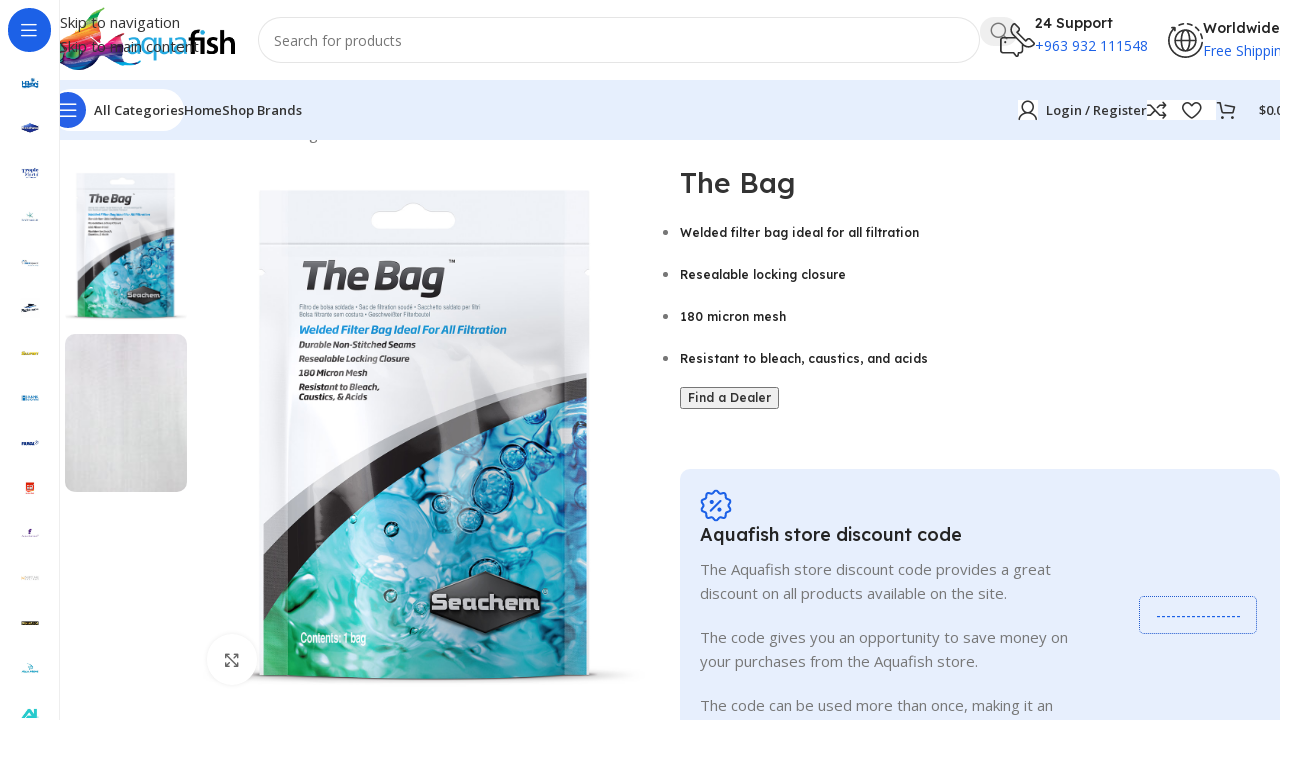

--- FILE ---
content_type: text/html; charset=UTF-8
request_url: https://aquafish.me/product/the-bag/
body_size: 32517
content:
<!DOCTYPE html>
<html lang="en-US">
<head>
	<meta charset="UTF-8">
	<link rel="profile" href="https://gmpg.org/xfn/11">
	<link rel="pingback" href="https://aquafish.me/xmlrpc.php">

	<meta name='robots' content='index, follow, max-image-preview:large, max-snippet:-1, max-video-preview:-1' />
	<style>img:is([sizes="auto" i], [sizes^="auto," i]) { contain-intrinsic-size: 3000px 1500px }</style>
	<script>window._wca = window._wca || [];</script>

	<!-- This site is optimized with the Yoast SEO plugin v26.3 - https://yoast.com/wordpress/plugins/seo/ -->
	<title>The Bag - Aquafish</title>
	<link rel="canonical" href="https://aquafish.me/product/the-bag/" />
	<meta property="og:locale" content="en_US" />
	<meta property="og:type" content="article" />
	<meta property="og:title" content="The Bag - Aquafish" />
	<meta property="og:description" content="Welded filter bag ideal for all filtration    Resealable locking closure    180 micron mesh    Resistant to bleach, caustics, and acids   Find a Dealer" />
	<meta property="og:url" content="https://aquafish.me/product/the-bag/" />
	<meta property="og:site_name" content="Aquafish" />
	<meta property="article:publisher" content="https://www.facebook.com/Aquafish.me" />
	<meta property="article:modified_time" content="2023-11-12T10:14:14+00:00" />
	<meta property="og:image" content="https://aquafish.me/wp-content/uploads/2023/05/the-bag.jpg" />
	<meta property="og:image:width" content="1200" />
	<meta property="og:image:height" content="1400" />
	<meta property="og:image:type" content="image/jpeg" />
	<meta name="twitter:card" content="summary_large_image" />
	<meta name="twitter:label1" content="Est. reading time" />
	<meta name="twitter:data1" content="1 minute" />
	<script type="application/ld+json" class="yoast-schema-graph">{"@context":"https://schema.org","@graph":[{"@type":"WebPage","@id":"https://aquafish.me/product/the-bag/","url":"https://aquafish.me/product/the-bag/","name":"The Bag - Aquafish","isPartOf":{"@id":"https://aquafish.me/#website"},"primaryImageOfPage":{"@id":"https://aquafish.me/product/the-bag/#primaryimage"},"image":{"@id":"https://aquafish.me/product/the-bag/#primaryimage"},"thumbnailUrl":"https://aquafish.me/wp-content/uploads/2023/05/the-bag.jpg","datePublished":"2023-05-21T08:54:14+00:00","dateModified":"2023-11-12T10:14:14+00:00","breadcrumb":{"@id":"https://aquafish.me/product/the-bag/#breadcrumb"},"inLanguage":"en-US","potentialAction":[{"@type":"ReadAction","target":["https://aquafish.me/product/the-bag/"]}]},{"@type":"ImageObject","inLanguage":"en-US","@id":"https://aquafish.me/product/the-bag/#primaryimage","url":"https://aquafish.me/wp-content/uploads/2023/05/the-bag.jpg","contentUrl":"https://aquafish.me/wp-content/uploads/2023/05/the-bag.jpg","width":1200,"height":1400},{"@type":"BreadcrumbList","@id":"https://aquafish.me/product/the-bag/#breadcrumb","itemListElement":[{"@type":"ListItem","position":1,"name":"Home","item":"https://aquafish.me/"},{"@type":"ListItem","position":2,"name":"Shop","item":"https://aquafish.me/shop/"},{"@type":"ListItem","position":3,"name":"The Bag"}]},{"@type":"WebSite","@id":"https://aquafish.me/#website","url":"https://aquafish.me/","name":"Aquafish","description":"Pet Store","publisher":{"@id":"https://aquafish.me/#organization"},"potentialAction":[{"@type":"SearchAction","target":{"@type":"EntryPoint","urlTemplate":"https://aquafish.me/?s={search_term_string}"},"query-input":{"@type":"PropertyValueSpecification","valueRequired":true,"valueName":"search_term_string"}}],"inLanguage":"en-US"},{"@type":"Organization","@id":"https://aquafish.me/#organization","name":"Aquafish","url":"https://aquafish.me/","logo":{"@type":"ImageObject","inLanguage":"en-US","@id":"https://aquafish.me/#/schema/logo/image/","url":"https://aquafish.me/wp-content/uploads/2023/05/Aquafish-logo.png","contentUrl":"https://aquafish.me/wp-content/uploads/2023/05/Aquafish-logo.png","width":624,"height":232,"caption":"Aquafish"},"image":{"@id":"https://aquafish.me/#/schema/logo/image/"},"sameAs":["https://www.facebook.com/Aquafish.me"]}]}</script>
	<!-- / Yoast SEO plugin. -->


<link rel='dns-prefetch' href='//stats.wp.com' />
<link rel='dns-prefetch' href='//www.googletagmanager.com' />
<link rel='dns-prefetch' href='//fonts.googleapis.com' />
<link rel='dns-prefetch' href='//pagead2.googlesyndication.com' />
<link rel="alternate" type="application/rss+xml" title="Aquafish &raquo; Feed" href="https://aquafish.me/feed/" />
<link rel="alternate" type="application/rss+xml" title="Aquafish &raquo; Comments Feed" href="https://aquafish.me/comments/feed/" />
<link rel="alternate" type="application/rss+xml" title="Aquafish &raquo; The Bag Comments Feed" href="https://aquafish.me/product/the-bag/feed/" />
<link rel='stylesheet' id='wp-block-library-css' href='https://aquafish.me/wp-includes/css/dist/block-library/style.min.css?ver=6.8.3' type='text/css' media='all' />
<link rel='stylesheet' id='mediaelement-css' href='https://aquafish.me/wp-includes/js/mediaelement/mediaelementplayer-legacy.min.css?ver=4.2.17' type='text/css' media='all' />
<link rel='stylesheet' id='wp-mediaelement-css' href='https://aquafish.me/wp-includes/js/mediaelement/wp-mediaelement.min.css?ver=6.8.3' type='text/css' media='all' />
<style id='jetpack-sharing-buttons-style-inline-css' type='text/css'>
.jetpack-sharing-buttons__services-list{display:flex;flex-direction:row;flex-wrap:wrap;gap:0;list-style-type:none;margin:5px;padding:0}.jetpack-sharing-buttons__services-list.has-small-icon-size{font-size:12px}.jetpack-sharing-buttons__services-list.has-normal-icon-size{font-size:16px}.jetpack-sharing-buttons__services-list.has-large-icon-size{font-size:24px}.jetpack-sharing-buttons__services-list.has-huge-icon-size{font-size:36px}@media print{.jetpack-sharing-buttons__services-list{display:none!important}}.editor-styles-wrapper .wp-block-jetpack-sharing-buttons{gap:0;padding-inline-start:0}ul.jetpack-sharing-buttons__services-list.has-background{padding:1.25em 2.375em}
</style>
<style id='global-styles-inline-css' type='text/css'>
:root{--wp--preset--aspect-ratio--square: 1;--wp--preset--aspect-ratio--4-3: 4/3;--wp--preset--aspect-ratio--3-4: 3/4;--wp--preset--aspect-ratio--3-2: 3/2;--wp--preset--aspect-ratio--2-3: 2/3;--wp--preset--aspect-ratio--16-9: 16/9;--wp--preset--aspect-ratio--9-16: 9/16;--wp--preset--color--black: #000000;--wp--preset--color--cyan-bluish-gray: #abb8c3;--wp--preset--color--white: #ffffff;--wp--preset--color--pale-pink: #f78da7;--wp--preset--color--vivid-red: #cf2e2e;--wp--preset--color--luminous-vivid-orange: #ff6900;--wp--preset--color--luminous-vivid-amber: #fcb900;--wp--preset--color--light-green-cyan: #7bdcb5;--wp--preset--color--vivid-green-cyan: #00d084;--wp--preset--color--pale-cyan-blue: #8ed1fc;--wp--preset--color--vivid-cyan-blue: #0693e3;--wp--preset--color--vivid-purple: #9b51e0;--wp--preset--gradient--vivid-cyan-blue-to-vivid-purple: linear-gradient(135deg,rgba(6,147,227,1) 0%,rgb(155,81,224) 100%);--wp--preset--gradient--light-green-cyan-to-vivid-green-cyan: linear-gradient(135deg,rgb(122,220,180) 0%,rgb(0,208,130) 100%);--wp--preset--gradient--luminous-vivid-amber-to-luminous-vivid-orange: linear-gradient(135deg,rgba(252,185,0,1) 0%,rgba(255,105,0,1) 100%);--wp--preset--gradient--luminous-vivid-orange-to-vivid-red: linear-gradient(135deg,rgba(255,105,0,1) 0%,rgb(207,46,46) 100%);--wp--preset--gradient--very-light-gray-to-cyan-bluish-gray: linear-gradient(135deg,rgb(238,238,238) 0%,rgb(169,184,195) 100%);--wp--preset--gradient--cool-to-warm-spectrum: linear-gradient(135deg,rgb(74,234,220) 0%,rgb(151,120,209) 20%,rgb(207,42,186) 40%,rgb(238,44,130) 60%,rgb(251,105,98) 80%,rgb(254,248,76) 100%);--wp--preset--gradient--blush-light-purple: linear-gradient(135deg,rgb(255,206,236) 0%,rgb(152,150,240) 100%);--wp--preset--gradient--blush-bordeaux: linear-gradient(135deg,rgb(254,205,165) 0%,rgb(254,45,45) 50%,rgb(107,0,62) 100%);--wp--preset--gradient--luminous-dusk: linear-gradient(135deg,rgb(255,203,112) 0%,rgb(199,81,192) 50%,rgb(65,88,208) 100%);--wp--preset--gradient--pale-ocean: linear-gradient(135deg,rgb(255,245,203) 0%,rgb(182,227,212) 50%,rgb(51,167,181) 100%);--wp--preset--gradient--electric-grass: linear-gradient(135deg,rgb(202,248,128) 0%,rgb(113,206,126) 100%);--wp--preset--gradient--midnight: linear-gradient(135deg,rgb(2,3,129) 0%,rgb(40,116,252) 100%);--wp--preset--font-size--small: 13px;--wp--preset--font-size--medium: 20px;--wp--preset--font-size--large: 36px;--wp--preset--font-size--x-large: 42px;--wp--preset--spacing--20: 0.44rem;--wp--preset--spacing--30: 0.67rem;--wp--preset--spacing--40: 1rem;--wp--preset--spacing--50: 1.5rem;--wp--preset--spacing--60: 2.25rem;--wp--preset--spacing--70: 3.38rem;--wp--preset--spacing--80: 5.06rem;--wp--preset--shadow--natural: 6px 6px 9px rgba(0, 0, 0, 0.2);--wp--preset--shadow--deep: 12px 12px 50px rgba(0, 0, 0, 0.4);--wp--preset--shadow--sharp: 6px 6px 0px rgba(0, 0, 0, 0.2);--wp--preset--shadow--outlined: 6px 6px 0px -3px rgba(255, 255, 255, 1), 6px 6px rgba(0, 0, 0, 1);--wp--preset--shadow--crisp: 6px 6px 0px rgba(0, 0, 0, 1);}:where(body) { margin: 0; }.wp-site-blocks > .alignleft { float: left; margin-right: 2em; }.wp-site-blocks > .alignright { float: right; margin-left: 2em; }.wp-site-blocks > .aligncenter { justify-content: center; margin-left: auto; margin-right: auto; }:where(.is-layout-flex){gap: 0.5em;}:where(.is-layout-grid){gap: 0.5em;}.is-layout-flow > .alignleft{float: left;margin-inline-start: 0;margin-inline-end: 2em;}.is-layout-flow > .alignright{float: right;margin-inline-start: 2em;margin-inline-end: 0;}.is-layout-flow > .aligncenter{margin-left: auto !important;margin-right: auto !important;}.is-layout-constrained > .alignleft{float: left;margin-inline-start: 0;margin-inline-end: 2em;}.is-layout-constrained > .alignright{float: right;margin-inline-start: 2em;margin-inline-end: 0;}.is-layout-constrained > .aligncenter{margin-left: auto !important;margin-right: auto !important;}.is-layout-constrained > :where(:not(.alignleft):not(.alignright):not(.alignfull)){margin-left: auto !important;margin-right: auto !important;}body .is-layout-flex{display: flex;}.is-layout-flex{flex-wrap: wrap;align-items: center;}.is-layout-flex > :is(*, div){margin: 0;}body .is-layout-grid{display: grid;}.is-layout-grid > :is(*, div){margin: 0;}body{padding-top: 0px;padding-right: 0px;padding-bottom: 0px;padding-left: 0px;}a:where(:not(.wp-element-button)){text-decoration: none;}:root :where(.wp-element-button, .wp-block-button__link){background-color: #32373c;border-width: 0;color: #fff;font-family: inherit;font-size: inherit;line-height: inherit;padding: calc(0.667em + 2px) calc(1.333em + 2px);text-decoration: none;}.has-black-color{color: var(--wp--preset--color--black) !important;}.has-cyan-bluish-gray-color{color: var(--wp--preset--color--cyan-bluish-gray) !important;}.has-white-color{color: var(--wp--preset--color--white) !important;}.has-pale-pink-color{color: var(--wp--preset--color--pale-pink) !important;}.has-vivid-red-color{color: var(--wp--preset--color--vivid-red) !important;}.has-luminous-vivid-orange-color{color: var(--wp--preset--color--luminous-vivid-orange) !important;}.has-luminous-vivid-amber-color{color: var(--wp--preset--color--luminous-vivid-amber) !important;}.has-light-green-cyan-color{color: var(--wp--preset--color--light-green-cyan) !important;}.has-vivid-green-cyan-color{color: var(--wp--preset--color--vivid-green-cyan) !important;}.has-pale-cyan-blue-color{color: var(--wp--preset--color--pale-cyan-blue) !important;}.has-vivid-cyan-blue-color{color: var(--wp--preset--color--vivid-cyan-blue) !important;}.has-vivid-purple-color{color: var(--wp--preset--color--vivid-purple) !important;}.has-black-background-color{background-color: var(--wp--preset--color--black) !important;}.has-cyan-bluish-gray-background-color{background-color: var(--wp--preset--color--cyan-bluish-gray) !important;}.has-white-background-color{background-color: var(--wp--preset--color--white) !important;}.has-pale-pink-background-color{background-color: var(--wp--preset--color--pale-pink) !important;}.has-vivid-red-background-color{background-color: var(--wp--preset--color--vivid-red) !important;}.has-luminous-vivid-orange-background-color{background-color: var(--wp--preset--color--luminous-vivid-orange) !important;}.has-luminous-vivid-amber-background-color{background-color: var(--wp--preset--color--luminous-vivid-amber) !important;}.has-light-green-cyan-background-color{background-color: var(--wp--preset--color--light-green-cyan) !important;}.has-vivid-green-cyan-background-color{background-color: var(--wp--preset--color--vivid-green-cyan) !important;}.has-pale-cyan-blue-background-color{background-color: var(--wp--preset--color--pale-cyan-blue) !important;}.has-vivid-cyan-blue-background-color{background-color: var(--wp--preset--color--vivid-cyan-blue) !important;}.has-vivid-purple-background-color{background-color: var(--wp--preset--color--vivid-purple) !important;}.has-black-border-color{border-color: var(--wp--preset--color--black) !important;}.has-cyan-bluish-gray-border-color{border-color: var(--wp--preset--color--cyan-bluish-gray) !important;}.has-white-border-color{border-color: var(--wp--preset--color--white) !important;}.has-pale-pink-border-color{border-color: var(--wp--preset--color--pale-pink) !important;}.has-vivid-red-border-color{border-color: var(--wp--preset--color--vivid-red) !important;}.has-luminous-vivid-orange-border-color{border-color: var(--wp--preset--color--luminous-vivid-orange) !important;}.has-luminous-vivid-amber-border-color{border-color: var(--wp--preset--color--luminous-vivid-amber) !important;}.has-light-green-cyan-border-color{border-color: var(--wp--preset--color--light-green-cyan) !important;}.has-vivid-green-cyan-border-color{border-color: var(--wp--preset--color--vivid-green-cyan) !important;}.has-pale-cyan-blue-border-color{border-color: var(--wp--preset--color--pale-cyan-blue) !important;}.has-vivid-cyan-blue-border-color{border-color: var(--wp--preset--color--vivid-cyan-blue) !important;}.has-vivid-purple-border-color{border-color: var(--wp--preset--color--vivid-purple) !important;}.has-vivid-cyan-blue-to-vivid-purple-gradient-background{background: var(--wp--preset--gradient--vivid-cyan-blue-to-vivid-purple) !important;}.has-light-green-cyan-to-vivid-green-cyan-gradient-background{background: var(--wp--preset--gradient--light-green-cyan-to-vivid-green-cyan) !important;}.has-luminous-vivid-amber-to-luminous-vivid-orange-gradient-background{background: var(--wp--preset--gradient--luminous-vivid-amber-to-luminous-vivid-orange) !important;}.has-luminous-vivid-orange-to-vivid-red-gradient-background{background: var(--wp--preset--gradient--luminous-vivid-orange-to-vivid-red) !important;}.has-very-light-gray-to-cyan-bluish-gray-gradient-background{background: var(--wp--preset--gradient--very-light-gray-to-cyan-bluish-gray) !important;}.has-cool-to-warm-spectrum-gradient-background{background: var(--wp--preset--gradient--cool-to-warm-spectrum) !important;}.has-blush-light-purple-gradient-background{background: var(--wp--preset--gradient--blush-light-purple) !important;}.has-blush-bordeaux-gradient-background{background: var(--wp--preset--gradient--blush-bordeaux) !important;}.has-luminous-dusk-gradient-background{background: var(--wp--preset--gradient--luminous-dusk) !important;}.has-pale-ocean-gradient-background{background: var(--wp--preset--gradient--pale-ocean) !important;}.has-electric-grass-gradient-background{background: var(--wp--preset--gradient--electric-grass) !important;}.has-midnight-gradient-background{background: var(--wp--preset--gradient--midnight) !important;}.has-small-font-size{font-size: var(--wp--preset--font-size--small) !important;}.has-medium-font-size{font-size: var(--wp--preset--font-size--medium) !important;}.has-large-font-size{font-size: var(--wp--preset--font-size--large) !important;}.has-x-large-font-size{font-size: var(--wp--preset--font-size--x-large) !important;}
:where(.wp-block-post-template.is-layout-flex){gap: 1.25em;}:where(.wp-block-post-template.is-layout-grid){gap: 1.25em;}
:where(.wp-block-columns.is-layout-flex){gap: 2em;}:where(.wp-block-columns.is-layout-grid){gap: 2em;}
:root :where(.wp-block-pullquote){font-size: 1.5em;line-height: 1.6;}
</style>
<link rel='stylesheet' id='user-registration-general-css' href='https://aquafish.me/wp-content/plugins/user-registration/assets/css/user-registration.css?ver=4.4.5' type='text/css' media='all' />
<style id='woocommerce-inline-inline-css' type='text/css'>
.woocommerce form .form-row .required { visibility: visible; }
</style>
<link rel='stylesheet' id='dashicons-css' href='https://aquafish.me/wp-includes/css/dashicons.min.css?ver=6.8.3' type='text/css' media='all' />
<link rel='stylesheet' id='thwepof-public-style-css' href='https://aquafish.me/wp-content/plugins/woo-extra-product-options/public/assets/css/thwepof-public.min.css?ver=6.8.3' type='text/css' media='all' />
<link rel='stylesheet' id='jquery-ui-style-css' href='https://aquafish.me/wp-content/plugins/woo-extra-product-options/public/assets/css/jquery-ui/jquery-ui.css?ver=6.8.3' type='text/css' media='all' />
<link rel='stylesheet' id='jquery-timepicker-css' href='https://aquafish.me/wp-content/plugins/woo-extra-product-options/public/assets/js/timepicker/jquery.timepicker.css?ver=6.8.3' type='text/css' media='all' />
<link rel='stylesheet' id='wwp_single_product_page_css-css' href='https://aquafish.me/wp-content/plugins/woocommerce-wholesale-prices/css/frontend/product/wwp-single-product-page.css?ver=2.2.5' type='text/css' media='all' />
<link rel='stylesheet' id='wd-widget-price-filter-css' href='https://aquafish.me/wp-content/themes/woodmart/css/parts/woo-widget-price-filter.min.css?ver=8.3.4' type='text/css' media='all' />
<link rel='stylesheet' id='wd-widget-woo-other-css' href='https://aquafish.me/wp-content/themes/woodmart/css/parts/woo-widget-other.min.css?ver=8.3.4' type='text/css' media='all' />
<link rel='stylesheet' id='elementor-icons-css' href='https://aquafish.me/wp-content/plugins/elementor/assets/lib/eicons/css/elementor-icons.min.css?ver=5.44.0' type='text/css' media='all' />
<link rel='stylesheet' id='elementor-frontend-css' href='https://aquafish.me/wp-content/plugins/elementor/assets/css/frontend.min.css?ver=3.33.0' type='text/css' media='all' />
<link rel='stylesheet' id='elementor-post-6-css' href='https://aquafish.me/wp-content/uploads/elementor/css/post-6.css?ver=1762968603' type='text/css' media='all' />
<link rel='stylesheet' id='wd-style-base-css' href='https://aquafish.me/wp-content/themes/woodmart/css/parts/base.min.css?ver=8.3.4' type='text/css' media='all' />
<link rel='stylesheet' id='wd-helpers-wpb-elem-css' href='https://aquafish.me/wp-content/themes/woodmart/css/parts/helpers-wpb-elem.min.css?ver=8.3.4' type='text/css' media='all' />
<link rel='stylesheet' id='wd-elementor-base-css' href='https://aquafish.me/wp-content/themes/woodmart/css/parts/int-elem-base.min.css?ver=8.3.4' type='text/css' media='all' />
<link rel='stylesheet' id='wd-woo-extra-prod-opt-css' href='https://aquafish.me/wp-content/themes/woodmart/css/parts/int-woo-extra-prod-opt.min.css?ver=8.3.4' type='text/css' media='all' />
<link rel='stylesheet' id='wd-woocommerce-base-css' href='https://aquafish.me/wp-content/themes/woodmart/css/parts/woocommerce-base.min.css?ver=8.3.4' type='text/css' media='all' />
<link rel='stylesheet' id='wd-mod-star-rating-css' href='https://aquafish.me/wp-content/themes/woodmart/css/parts/mod-star-rating.min.css?ver=8.3.4' type='text/css' media='all' />
<link rel='stylesheet' id='wd-woocommerce-block-notices-css' href='https://aquafish.me/wp-content/themes/woodmart/css/parts/woo-mod-block-notices.min.css?ver=8.3.4' type='text/css' media='all' />
<link rel='stylesheet' id='wd-woo-mod-quantity-css' href='https://aquafish.me/wp-content/themes/woodmart/css/parts/woo-mod-quantity.min.css?ver=8.3.4' type='text/css' media='all' />
<link rel='stylesheet' id='wd-woo-opt-free-progress-bar-css' href='https://aquafish.me/wp-content/themes/woodmart/css/parts/woo-opt-free-progress-bar.min.css?ver=8.3.4' type='text/css' media='all' />
<link rel='stylesheet' id='wd-woo-mod-progress-bar-css' href='https://aquafish.me/wp-content/themes/woodmart/css/parts/woo-mod-progress-bar.min.css?ver=8.3.4' type='text/css' media='all' />
<link rel='stylesheet' id='wd-woo-single-prod-el-base-css' href='https://aquafish.me/wp-content/themes/woodmart/css/parts/woo-single-prod-el-base.min.css?ver=8.3.4' type='text/css' media='all' />
<link rel='stylesheet' id='wd-woo-mod-stock-status-css' href='https://aquafish.me/wp-content/themes/woodmart/css/parts/woo-mod-stock-status.min.css?ver=8.3.4' type='text/css' media='all' />
<link rel='stylesheet' id='wd-woo-mod-shop-attributes-css' href='https://aquafish.me/wp-content/themes/woodmart/css/parts/woo-mod-shop-attributes.min.css?ver=8.3.4' type='text/css' media='all' />
<link rel='stylesheet' id='wd-wp-blocks-css' href='https://aquafish.me/wp-content/themes/woodmart/css/parts/wp-blocks.min.css?ver=8.3.4' type='text/css' media='all' />
<link rel='stylesheet' id='wd-mod-nav-vertical-css' href='https://aquafish.me/wp-content/themes/woodmart/css/parts/mod-nav-vertical.min.css?ver=8.3.4' type='text/css' media='all' />
<link rel='stylesheet' id='wd-sticky-nav-css' href='https://aquafish.me/wp-content/themes/woodmart/css/parts/opt-sticky-nav.min.css?ver=8.3.4' type='text/css' media='all' />
<link rel='stylesheet' id='wd-header-base-css' href='https://aquafish.me/wp-content/themes/woodmart/css/parts/header-base.min.css?ver=8.3.4' type='text/css' media='all' />
<link rel='stylesheet' id='wd-mod-tools-css' href='https://aquafish.me/wp-content/themes/woodmart/css/parts/mod-tools.min.css?ver=8.3.4' type='text/css' media='all' />
<link rel='stylesheet' id='wd-header-search-css' href='https://aquafish.me/wp-content/themes/woodmart/css/parts/header-el-search.min.css?ver=8.3.4' type='text/css' media='all' />
<link rel='stylesheet' id='wd-header-search-form-css' href='https://aquafish.me/wp-content/themes/woodmart/css/parts/header-el-search-form.min.css?ver=8.3.4' type='text/css' media='all' />
<link rel='stylesheet' id='wd-wd-search-form-css' href='https://aquafish.me/wp-content/themes/woodmart/css/parts/wd-search-form.min.css?ver=8.3.4' type='text/css' media='all' />
<link rel='stylesheet' id='wd-wd-search-results-css' href='https://aquafish.me/wp-content/themes/woodmart/css/parts/wd-search-results.min.css?ver=8.3.4' type='text/css' media='all' />
<link rel='stylesheet' id='wd-wd-search-dropdown-css' href='https://aquafish.me/wp-content/themes/woodmart/css/parts/wd-search-dropdown.min.css?ver=8.3.4' type='text/css' media='all' />
<link rel='stylesheet' id='wd-header-elements-base-css' href='https://aquafish.me/wp-content/themes/woodmart/css/parts/header-el-base.min.css?ver=8.3.4' type='text/css' media='all' />
<link rel='stylesheet' id='wd-info-box-css' href='https://aquafish.me/wp-content/themes/woodmart/css/parts/el-info-box.min.css?ver=8.3.4' type='text/css' media='all' />
<link rel='stylesheet' id='wd-header-mobile-nav-dropdown-css' href='https://aquafish.me/wp-content/themes/woodmart/css/parts/header-el-mobile-nav-dropdown.min.css?ver=8.3.4' type='text/css' media='all' />
<link rel='stylesheet' id='wd-woo-mod-login-form-css' href='https://aquafish.me/wp-content/themes/woodmart/css/parts/woo-mod-login-form.min.css?ver=8.3.4' type='text/css' media='all' />
<link rel='stylesheet' id='wd-header-my-account-css' href='https://aquafish.me/wp-content/themes/woodmart/css/parts/header-el-my-account.min.css?ver=8.3.4' type='text/css' media='all' />
<link rel='stylesheet' id='wd-mod-tools-design-8-css' href='https://aquafish.me/wp-content/themes/woodmart/css/parts/mod-tools-design-8.min.css?ver=8.3.4' type='text/css' media='all' />
<link rel='stylesheet' id='wd-bg-navigation-css' href='https://aquafish.me/wp-content/themes/woodmart/css/parts/bg-navigation.min.css?ver=8.3.4' type='text/css' media='all' />
<link rel='stylesheet' id='wd-header-cart-side-css' href='https://aquafish.me/wp-content/themes/woodmart/css/parts/header-el-cart-side.min.css?ver=8.3.4' type='text/css' media='all' />
<link rel='stylesheet' id='wd-header-cart-css' href='https://aquafish.me/wp-content/themes/woodmart/css/parts/header-el-cart.min.css?ver=8.3.4' type='text/css' media='all' />
<link rel='stylesheet' id='wd-widget-shopping-cart-css' href='https://aquafish.me/wp-content/themes/woodmart/css/parts/woo-widget-shopping-cart.min.css?ver=8.3.4' type='text/css' media='all' />
<link rel='stylesheet' id='wd-widget-product-list-css' href='https://aquafish.me/wp-content/themes/woodmart/css/parts/woo-widget-product-list.min.css?ver=8.3.4' type='text/css' media='all' />
<link rel='stylesheet' id='wd-woo-single-prod-builder-css' href='https://aquafish.me/wp-content/themes/woodmart/css/parts/woo-single-prod-builder.min.css?ver=8.3.4' type='text/css' media='all' />
<link rel='stylesheet' id='wd-woo-el-breadcrumbs-builder-css' href='https://aquafish.me/wp-content/themes/woodmart/css/parts/woo-el-breadcrumbs-builder.min.css?ver=8.3.4' type='text/css' media='all' />
<link rel='stylesheet' id='wd-woo-single-prod-el-navigation-css' href='https://aquafish.me/wp-content/themes/woodmart/css/parts/woo-single-prod-el-navigation.min.css?ver=8.3.4' type='text/css' media='all' />
<link rel='stylesheet' id='wd-woo-single-prod-el-gallery-css' href='https://aquafish.me/wp-content/themes/woodmart/css/parts/woo-single-prod-el-gallery.min.css?ver=8.3.4' type='text/css' media='all' />
<link rel='stylesheet' id='wd-woo-single-prod-el-gallery-opt-thumb-left-desktop-css' href='https://aquafish.me/wp-content/themes/woodmart/css/parts/woo-single-prod-el-gallery-opt-thumb-left-desktop.min.css?ver=8.3.4' type='text/css' media='all' />
<link rel='stylesheet' id='wd-swiper-css' href='https://aquafish.me/wp-content/themes/woodmart/css/parts/lib-swiper.min.css?ver=8.3.4' type='text/css' media='all' />
<link rel='stylesheet' id='wd-swiper-arrows-css' href='https://aquafish.me/wp-content/themes/woodmart/css/parts/lib-swiper-arrows.min.css?ver=8.3.4' type='text/css' media='all' />
<link rel='stylesheet' id='wd-photoswipe-css' href='https://aquafish.me/wp-content/themes/woodmart/css/parts/lib-photoswipe.min.css?ver=8.3.4' type='text/css' media='all' />
<link rel='stylesheet' id='wd-section-title-css' href='https://aquafish.me/wp-content/themes/woodmart/css/parts/el-section-title.min.css?ver=8.3.4' type='text/css' media='all' />
<link rel='stylesheet' id='wd-text-block-css' href='https://aquafish.me/wp-content/themes/woodmart/css/parts/el-text-block.min.css?ver=8.3.4' type='text/css' media='all' />
<link rel='stylesheet' id='wd-woo-opt-wtl-css' href='https://aquafish.me/wp-content/themes/woodmart/css/parts/woo-opt-wtl.min.css?ver=8.3.4' type='text/css' media='all' />
<link rel='stylesheet' id='wd-social-icons-css' href='https://aquafish.me/wp-content/themes/woodmart/css/parts/el-social-icons.min.css?ver=8.3.4' type='text/css' media='all' />
<link rel='stylesheet' id='wd-woo-mod-product-info-css' href='https://aquafish.me/wp-content/themes/woodmart/css/parts/woo-mod-product-info.min.css?ver=8.3.4' type='text/css' media='all' />
<link rel='stylesheet' id='wd-woo-opt-visits-count-css' href='https://aquafish.me/wp-content/themes/woodmart/css/parts/woo-opt-visits-count.min.css?ver=8.3.4' type='text/css' media='all' />
<link rel='stylesheet' id='wd-list-css' href='https://aquafish.me/wp-content/themes/woodmart/css/parts/el-list.min.css?ver=8.3.4' type='text/css' media='all' />
<link rel='stylesheet' id='wd-el-list-css' href='https://aquafish.me/wp-content/themes/woodmart/css/parts/el-list-wpb-elem.min.css?ver=8.3.4' type='text/css' media='all' />
<link rel='stylesheet' id='wd-woo-single-prod-opt-rating-summary-css' href='https://aquafish.me/wp-content/themes/woodmart/css/parts/woo-single-prod-opt-rating-summary.min.css?ver=8.3.4' type='text/css' media='all' />
<link rel='stylesheet' id='wd-woo-single-prod-el-reviews-css' href='https://aquafish.me/wp-content/themes/woodmart/css/parts/woo-single-prod-el-reviews.min.css?ver=8.3.4' type='text/css' media='all' />
<link rel='stylesheet' id='wd-woo-single-prod-el-reviews-style-2-css' href='https://aquafish.me/wp-content/themes/woodmart/css/parts/woo-single-prod-el-reviews-style-2.min.css?ver=8.3.4' type='text/css' media='all' />
<link rel='stylesheet' id='wd-post-types-mod-comments-css' href='https://aquafish.me/wp-content/themes/woodmart/css/parts/post-types-mod-comments.min.css?ver=8.3.4' type='text/css' media='all' />
<link rel='stylesheet' id='wd-product-loop-css' href='https://aquafish.me/wp-content/themes/woodmart/css/parts/woo-product-loop.min.css?ver=8.3.4' type='text/css' media='all' />
<link rel='stylesheet' id='wd-product-loop-fw-button-css' href='https://aquafish.me/wp-content/themes/woodmart/css/parts/woo-prod-loop-fw-button.min.css?ver=8.3.4' type='text/css' media='all' />
<link rel='stylesheet' id='wd-woo-mod-add-btn-replace-css' href='https://aquafish.me/wp-content/themes/woodmart/css/parts/woo-mod-add-btn-replace.min.css?ver=8.3.4' type='text/css' media='all' />
<link rel='stylesheet' id='wd-woo-mod-swatches-base-css' href='https://aquafish.me/wp-content/themes/woodmart/css/parts/woo-mod-swatches-base.min.css?ver=8.3.4' type='text/css' media='all' />
<link rel='stylesheet' id='wd-mod-more-description-css' href='https://aquafish.me/wp-content/themes/woodmart/css/parts/mod-more-description.min.css?ver=8.3.4' type='text/css' media='all' />
<link rel='stylesheet' id='wd-woo-opt-products-bg-css' href='https://aquafish.me/wp-content/themes/woodmart/css/parts/woo-opt-products-bg.min.css?ver=8.3.4' type='text/css' media='all' />
<link rel='stylesheet' id='wd-woo-opt-stretch-cont-css' href='https://aquafish.me/wp-content/themes/woodmart/css/parts/woo-opt-stretch-cont.min.css?ver=8.3.4' type='text/css' media='all' />
<link rel='stylesheet' id='wd-woo-opt-title-limit-css' href='https://aquafish.me/wp-content/themes/woodmart/css/parts/woo-opt-title-limit.min.css?ver=8.3.4' type='text/css' media='all' />
<link rel='stylesheet' id='wd-mfp-popup-css' href='https://aquafish.me/wp-content/themes/woodmart/css/parts/lib-magnific-popup.min.css?ver=8.3.4' type='text/css' media='all' />
<link rel='stylesheet' id='wd-mod-animations-transform-css' href='https://aquafish.me/wp-content/themes/woodmart/css/parts/mod-animations-transform.min.css?ver=8.3.4' type='text/css' media='all' />
<link rel='stylesheet' id='wd-mod-transform-css' href='https://aquafish.me/wp-content/themes/woodmart/css/parts/mod-transform.min.css?ver=8.3.4' type='text/css' media='all' />
<link rel='stylesheet' id='wd-woo-mod-product-labels-css' href='https://aquafish.me/wp-content/themes/woodmart/css/parts/woo-mod-product-labels.min.css?ver=8.3.4' type='text/css' media='all' />
<link rel='stylesheet' id='wd-woo-prod-loop-small-css' href='https://aquafish.me/wp-content/themes/woodmart/css/parts/woo-prod-loop-small.min.css?ver=8.3.4' type='text/css' media='all' />
<link rel='stylesheet' id='wd-widget-collapse-css' href='https://aquafish.me/wp-content/themes/woodmart/css/parts/opt-widget-collapse.min.css?ver=8.3.4' type='text/css' media='all' />
<link rel='stylesheet' id='wd-footer-base-css' href='https://aquafish.me/wp-content/themes/woodmart/css/parts/footer-base.min.css?ver=8.3.4' type='text/css' media='all' />
<link rel='stylesheet' id='wd-social-icons-styles-css' href='https://aquafish.me/wp-content/themes/woodmart/css/parts/el-social-styles.min.css?ver=8.3.4' type='text/css' media='all' />
<link rel='stylesheet' id='wd-mod-nav-menu-label-css' href='https://aquafish.me/wp-content/themes/woodmart/css/parts/mod-nav-menu-label.min.css?ver=8.3.4' type='text/css' media='all' />
<link rel='stylesheet' id='wd-scroll-top-css' href='https://aquafish.me/wp-content/themes/woodmart/css/parts/opt-scrolltotop.min.css?ver=8.3.4' type='text/css' media='all' />
<link rel='stylesheet' id='wd-header-my-account-sidebar-css' href='https://aquafish.me/wp-content/themes/woodmart/css/parts/header-el-my-account-sidebar.min.css?ver=8.3.4' type='text/css' media='all' />
<link rel='stylesheet' id='wd-cookies-popup-css' href='https://aquafish.me/wp-content/themes/woodmart/css/parts/opt-cookies.min.css?ver=8.3.4' type='text/css' media='all' />
<link rel='stylesheet' id='wd-bottom-toolbar-css' href='https://aquafish.me/wp-content/themes/woodmart/css/parts/opt-bottom-toolbar.min.css?ver=8.3.4' type='text/css' media='all' />
<link rel='stylesheet' id='xts-google-fonts-css' href='https://fonts.googleapis.com/css?family=Open+Sans%3A400%2C600%7CLexend+Deca%3A400%2C600%2C500%2C700&#038;ver=8.3.4' type='text/css' media='all' />
<link rel='stylesheet' id='elementor-gf-local-roboto-css' href='https://aquafish.me/wp-content/uploads/elementor/google-fonts/css/roboto.css?ver=1742274034' type='text/css' media='all' />
<link rel='stylesheet' id='elementor-gf-local-robotoslab-css' href='https://aquafish.me/wp-content/uploads/elementor/google-fonts/css/robotoslab.css?ver=1742274049' type='text/css' media='all' />
<script type="text/javascript" src="https://aquafish.me/wp-includes/js/jquery/jquery.min.js?ver=3.7.1" id="jquery-core-js"></script>
<script type="text/javascript" src="https://aquafish.me/wp-includes/js/jquery/jquery-migrate.min.js?ver=3.4.1" id="jquery-migrate-js"></script>
<script type="text/javascript" id="print-invoices-packing-slip-labels-for-woocommerce_public-js-extra">
/* <![CDATA[ */
var wf_pklist_params_public = {"show_document_preview":"No","document_access_type":"logged_in","is_user_logged_in":"","msgs":{"invoice_number_prompt_free_order":"\u2018Generate invoice for free orders\u2019 is disabled in Invoice settings > Advanced. You are attempting to generate invoice for this free order. Proceed?","creditnote_number_prompt":"Refund in this order seems not having credit number yet. Do you want to manually generate one ?","invoice_number_prompt_no_from_addr":"Please fill the `from address` in the plugin's general settings.","invoice_title_prompt":"Invoice","invoice_number_prompt":"number has not been generated yet. Do you want to manually generate one ?","pop_dont_show_again":false,"request_error":"Request error.","error_loading_data":"Error loading data.","min_value_error":"minimum value should be","generating_document_text":"Generating document...","new_tab_open_error":"Failed to open new tab. Please check your browser settings."}};
/* ]]> */
</script>
<script type="text/javascript" src="https://aquafish.me/wp-content/plugins/print-invoices-packing-slip-labels-for-woocommerce/public/js/wf-woocommerce-packing-list-public.js?ver=4.8.6" id="print-invoices-packing-slip-labels-for-woocommerce_public-js"></script>
<script type="text/javascript" src="https://aquafish.me/wp-content/plugins/woocommerce/assets/js/jquery-blockui/jquery.blockUI.min.js?ver=2.7.0-wc.10.3.4" id="wc-jquery-blockui-js" defer="defer" data-wp-strategy="defer"></script>
<script type="text/javascript" id="wc-add-to-cart-js-extra">
/* <![CDATA[ */
var wc_add_to_cart_params = {"ajax_url":"\/wp-admin\/admin-ajax.php","wc_ajax_url":"\/?wc-ajax=%%endpoint%%","i18n_view_cart":"View cart","cart_url":"https:\/\/aquafish.me\/cart\/","is_cart":"","cart_redirect_after_add":"no"};
/* ]]> */
</script>
<script type="text/javascript" src="https://aquafish.me/wp-content/plugins/woocommerce/assets/js/frontend/add-to-cart.min.js?ver=10.3.4" id="wc-add-to-cart-js" defer="defer" data-wp-strategy="defer"></script>
<script type="text/javascript" src="https://aquafish.me/wp-content/plugins/woocommerce/assets/js/zoom/jquery.zoom.min.js?ver=1.7.21-wc.10.3.4" id="wc-zoom-js" defer="defer" data-wp-strategy="defer"></script>
<script type="text/javascript" id="wc-single-product-js-extra">
/* <![CDATA[ */
var wc_single_product_params = {"i18n_required_rating_text":"Please select a rating","i18n_rating_options":["1 of 5 stars","2 of 5 stars","3 of 5 stars","4 of 5 stars","5 of 5 stars"],"i18n_product_gallery_trigger_text":"View full-screen image gallery","review_rating_required":"yes","flexslider":{"rtl":false,"animation":"slide","smoothHeight":true,"directionNav":false,"controlNav":"thumbnails","slideshow":false,"animationSpeed":500,"animationLoop":false,"allowOneSlide":false},"zoom_enabled":"","zoom_options":[],"photoswipe_enabled":"","photoswipe_options":{"shareEl":false,"closeOnScroll":false,"history":false,"hideAnimationDuration":0,"showAnimationDuration":0},"flexslider_enabled":""};
/* ]]> */
</script>
<script type="text/javascript" src="https://aquafish.me/wp-content/plugins/woocommerce/assets/js/frontend/single-product.min.js?ver=10.3.4" id="wc-single-product-js" defer="defer" data-wp-strategy="defer"></script>
<script type="text/javascript" src="https://aquafish.me/wp-content/plugins/woocommerce/assets/js/js-cookie/js.cookie.min.js?ver=2.1.4-wc.10.3.4" id="wc-js-cookie-js" defer="defer" data-wp-strategy="defer"></script>
<script type="text/javascript" id="woocommerce-js-extra">
/* <![CDATA[ */
var woocommerce_params = {"ajax_url":"\/wp-admin\/admin-ajax.php","wc_ajax_url":"\/?wc-ajax=%%endpoint%%","i18n_password_show":"Show password","i18n_password_hide":"Hide password"};
/* ]]> */
</script>
<script type="text/javascript" src="https://aquafish.me/wp-content/plugins/woocommerce/assets/js/frontend/woocommerce.min.js?ver=10.3.4" id="woocommerce-js" defer="defer" data-wp-strategy="defer"></script>
<script type="text/javascript" src="https://stats.wp.com/s-202547.js" id="woocommerce-analytics-js" defer="defer" data-wp-strategy="defer"></script>

<!-- Google tag (gtag.js) snippet added by Site Kit -->
<!-- Google Analytics snippet added by Site Kit -->
<script type="text/javascript" src="https://www.googletagmanager.com/gtag/js?id=GT-W6J4Q75" id="google_gtagjs-js" async></script>
<script type="text/javascript" id="google_gtagjs-js-after">
/* <![CDATA[ */
window.dataLayer = window.dataLayer || [];function gtag(){dataLayer.push(arguments);}
gtag("set","linker",{"domains":["aquafish.me"]});
gtag("js", new Date());
gtag("set", "developer_id.dZTNiMT", true);
gtag("config", "GT-W6J4Q75", {"googlesitekit_post_type":"product"});
/* ]]> */
</script>
<script type="text/javascript" src="https://aquafish.me/wp-content/themes/woodmart/js/libs/device.min.js?ver=8.3.4" id="wd-device-library-js"></script>
<script type="text/javascript" src="https://aquafish.me/wp-content/themes/woodmart/js/scripts/global/scrollBar.min.js?ver=8.3.4" id="wd-scrollbar-js"></script>
<link rel="https://api.w.org/" href="https://aquafish.me/wp-json/" /><link rel="alternate" title="JSON" type="application/json" href="https://aquafish.me/wp-json/wp/v2/product/15678" /><link rel="EditURI" type="application/rsd+xml" title="RSD" href="https://aquafish.me/xmlrpc.php?rsd" />
<meta name="generator" content="WordPress 6.8.3" />
<meta name="generator" content="WooCommerce 10.3.4" />
<link rel='shortlink' href='https://aquafish.me/?p=15678' />
<link rel="alternate" title="oEmbed (JSON)" type="application/json+oembed" href="https://aquafish.me/wp-json/oembed/1.0/embed?url=https%3A%2F%2Faquafish.me%2Fproduct%2Fthe-bag%2F" />
<link rel="alternate" title="oEmbed (XML)" type="text/xml+oembed" href="https://aquafish.me/wp-json/oembed/1.0/embed?url=https%3A%2F%2Faquafish.me%2Fproduct%2Fthe-bag%2F&#038;format=xml" />
<meta name="generator" content="Site Kit by Google 1.165.0" /><meta name="generator" content="performance-lab 4.0.0; plugins: ">
<meta name="wwp" content="yes" />	<style>img#wpstats{display:none}</style>
		<!-- Google site verification - Google for WooCommerce -->
<meta name="google-site-verification" content="x5oB1VcFiiS5RPoN8J47pI2yuM7tVh6CnurgcjDIUd4" />
					<meta name="viewport" content="width=device-width, initial-scale=1.0, maximum-scale=1.0, user-scalable=no">
										<noscript><style>.woocommerce-product-gallery{ opacity: 1 !important; }</style></noscript>
	
<!-- Google AdSense meta tags added by Site Kit -->
<meta name="google-adsense-platform-account" content="ca-host-pub-2644536267352236">
<meta name="google-adsense-platform-domain" content="sitekit.withgoogle.com">
<!-- End Google AdSense meta tags added by Site Kit -->
<meta name="generator" content="Elementor 3.33.0; features: additional_custom_breakpoints; settings: css_print_method-external, google_font-enabled, font_display-swap">
<style type="text/css">.recentcomments a{display:inline !important;padding:0 !important;margin:0 !important;}</style>			<style>
				.e-con.e-parent:nth-of-type(n+4):not(.e-lazyloaded):not(.e-no-lazyload),
				.e-con.e-parent:nth-of-type(n+4):not(.e-lazyloaded):not(.e-no-lazyload) * {
					background-image: none !important;
				}
				@media screen and (max-height: 1024px) {
					.e-con.e-parent:nth-of-type(n+3):not(.e-lazyloaded):not(.e-no-lazyload),
					.e-con.e-parent:nth-of-type(n+3):not(.e-lazyloaded):not(.e-no-lazyload) * {
						background-image: none !important;
					}
				}
				@media screen and (max-height: 640px) {
					.e-con.e-parent:nth-of-type(n+2):not(.e-lazyloaded):not(.e-no-lazyload),
					.e-con.e-parent:nth-of-type(n+2):not(.e-lazyloaded):not(.e-no-lazyload) * {
						background-image: none !important;
					}
				}
			</style>
			
<!-- Google AdSense snippet added by Site Kit -->
<script type="text/javascript" async="async" src="https://pagead2.googlesyndication.com/pagead/js/adsbygoogle.js?client=ca-pub-7077058791022200&amp;host=ca-host-pub-2644536267352236" crossorigin="anonymous"></script>

<!-- End Google AdSense snippet added by Site Kit -->
<link rel="icon" href="https://aquafish.me/wp-content/uploads/2024/09/aqufish-tab-logo-148x148.jpg" sizes="32x32" />
<link rel="icon" href="https://aquafish.me/wp-content/uploads/2024/09/aqufish-tab-logo-medium.jpg" sizes="192x192" />
<link rel="apple-touch-icon" href="https://aquafish.me/wp-content/uploads/2024/09/aqufish-tab-logo-medium.jpg" />
<meta name="msapplication-TileImage" content="https://aquafish.me/wp-content/uploads/2024/09/aqufish-tab-logo-medium.jpg" />
<style>
		
		</style>			<style id="wd-style-header_331220-css" data-type="wd-style-header_331220">
				:root{
	--wd-top-bar-h: .00001px;
	--wd-top-bar-sm-h: .00001px;
	--wd-top-bar-sticky-h: .00001px;
	--wd-top-bar-brd-w: .00001px;

	--wd-header-general-h: 80px;
	--wd-header-general-sm-h: 60px;
	--wd-header-general-sticky-h: .00001px;
	--wd-header-general-brd-w: .00001px;

	--wd-header-bottom-h: 60px;
	--wd-header-bottom-sm-h: 60px;
	--wd-header-bottom-sticky-h: 60px;
	--wd-header-bottom-brd-w: .00001px;

	--wd-header-clone-h: .00001px;

	--wd-header-brd-w: calc(var(--wd-top-bar-brd-w) + var(--wd-header-general-brd-w) + var(--wd-header-bottom-brd-w));
	--wd-header-h: calc(var(--wd-top-bar-h) + var(--wd-header-general-h) + var(--wd-header-bottom-h) + var(--wd-header-brd-w));
	--wd-header-sticky-h: calc(var(--wd-top-bar-sticky-h) + var(--wd-header-general-sticky-h) + var(--wd-header-bottom-sticky-h) + var(--wd-header-clone-h) + var(--wd-header-brd-w));
	--wd-header-sm-h: calc(var(--wd-top-bar-sm-h) + var(--wd-header-general-sm-h) + var(--wd-header-bottom-sm-h) + var(--wd-header-brd-w));
}






.whb-header-bottom .wd-dropdown {
	margin-top: 9px;
}

.whb-header-bottom .wd-dropdown:after {
	height: 20px;
}

.whb-sticked .whb-header-bottom .wd-dropdown:not(.sub-sub-menu) {
	margin-top: 9px;
}

.whb-sticked .whb-header-bottom .wd-dropdown:not(.sub-sub-menu):after {
	height: 20px;
}


		
.whb-1yjd6g8pvqgh79uo6oce {
	--wd-form-brd-radius: 35px;
}
.whb-1yjd6g8pvqgh79uo6oce form.searchform {
	--wd-form-height: 46px;
}
.whb-pib2kc048q2n444im8gr.info-box-wrapper div.wd-info-box {
	--ib-icon-sp: 10px;
}
.whb-ao9406ic08x1lus1h7zu.info-box-wrapper div.wd-info-box {
	--ib-icon-sp: 10px;
}
.whb-row .whb-z4o6eqi1znmtf82f1h6b.wd-tools-element .wd-tools-inner, .whb-row .whb-z4o6eqi1znmtf82f1h6b.wd-tools-element > a > .wd-tools-icon {
	color: rgba(51, 51, 51, 1);
	background-color: rgba(255, 255, 255, 1);
}
.whb-row .whb-z4o6eqi1znmtf82f1h6b.wd-tools-element:hover .wd-tools-inner, .whb-row .whb-z4o6eqi1znmtf82f1h6b.wd-tools-element:hover > a > .wd-tools-icon {
	color: rgba(51, 51, 51, 0.7);
}
.whb-z4o6eqi1znmtf82f1h6b.wd-tools-element.wd-design-8 .wd-tools-icon {
	color: rgba(255, 255, 255, 1);
	background-color: rgba(39, 97, 231, 1);
}
.whb-z4o6eqi1znmtf82f1h6b.wd-tools-element.wd-design-8:hover .wd-tools-icon {
	color: rgba(255, 255, 255, 1);
}
.whb-row .whb-7qrb5r43fmh57lkx4dry.wd-tools-element .wd-tools-inner, .whb-row .whb-7qrb5r43fmh57lkx4dry.wd-tools-element > a > .wd-tools-icon {
	color: rgba(51, 51, 51, 1);
	background-color: rgba(255, 255, 255, 1);
}
.whb-row .whb-7qrb5r43fmh57lkx4dry.wd-tools-element:hover .wd-tools-inner, .whb-row .whb-7qrb5r43fmh57lkx4dry.wd-tools-element:hover > a > .wd-tools-icon {
	color: rgba(51, 51, 51, 0.7);
	background-color: rgba(255, 255, 255, 1);
}
.whb-row .whb-ad86so27lcwwiziptdg2.wd-tools-element .wd-tools-inner, .whb-row .whb-ad86so27lcwwiziptdg2.wd-tools-element > a > .wd-tools-icon {
	color: rgba(51, 51, 51, 1);
	background-color: rgba(255, 255, 255, 1);
}
.whb-row .whb-ad86so27lcwwiziptdg2.wd-tools-element:hover .wd-tools-inner, .whb-row .whb-ad86so27lcwwiziptdg2.wd-tools-element:hover > a > .wd-tools-icon {
	color: rgba(51, 51, 51, 0.7);
	background-color: rgba(255, 255, 255, 1);
}
.whb-row .whb-j9nqf397yrj3s8c855md.wd-tools-element .wd-tools-inner, .whb-row .whb-j9nqf397yrj3s8c855md.wd-tools-element > a > .wd-tools-icon {
	color: rgba(51, 51, 51, 1);
	background-color: rgba(255, 255, 255, 1);
}
.whb-row .whb-j9nqf397yrj3s8c855md.wd-tools-element:hover .wd-tools-inner, .whb-row .whb-j9nqf397yrj3s8c855md.wd-tools-element:hover > a > .wd-tools-icon {
	color: rgba(51, 51, 51, 0.7);
	background-color: rgba(255, 255, 255, 1);
}
.whb-kv1cizir1p1hjpwwydal {
	--wd-form-brd-radius: 35px;
}
.whb-kv1cizir1p1hjpwwydal form.searchform {
	--wd-form-height: 42px;
}
.whb-kv1cizir1p1hjpwwydal.wd-search-form.wd-header-search-form-mobile .searchform {
	--wd-form-bg: rgba(255, 255, 255, 1);
}
.whb-header-bottom {
	background-color: rgba(230, 239, 253, 1);
}
			</style>
						<style id="wd-style-theme_settings_default-css" data-type="wd-style-theme_settings_default">
				@font-face {
	font-weight: normal;
	font-style: normal;
	font-family: "woodmart-font";
	src: url("//aquafish.me/wp-content/themes/woodmart/fonts/woodmart-font-2-400.woff2?v=8.3.4") format("woff2");
}

@font-face {
	font-family: "star";
	font-weight: 400;
	font-style: normal;
	src: url("//aquafish.me/wp-content/plugins/woocommerce/assets/fonts/star.eot?#iefix") format("embedded-opentype"), url("//aquafish.me/wp-content/plugins/woocommerce/assets/fonts/star.woff") format("woff"), url("//aquafish.me/wp-content/plugins/woocommerce/assets/fonts/star.ttf") format("truetype"), url("//aquafish.me/wp-content/plugins/woocommerce/assets/fonts/star.svg#star") format("svg");
}

@font-face {
	font-family: "WooCommerce";
	font-weight: 400;
	font-style: normal;
	src: url("//aquafish.me/wp-content/plugins/woocommerce/assets/fonts/WooCommerce.eot?#iefix") format("embedded-opentype"), url("//aquafish.me/wp-content/plugins/woocommerce/assets/fonts/WooCommerce.woff") format("woff"), url("//aquafish.me/wp-content/plugins/woocommerce/assets/fonts/WooCommerce.ttf") format("truetype"), url("//aquafish.me/wp-content/plugins/woocommerce/assets/fonts/WooCommerce.svg#WooCommerce") format("svg");
}

:root {
	--wd-text-font: "Open Sans", Arial, Helvetica, sans-serif;
	--wd-text-font-weight: 400;
	--wd-text-color: #777777;
	--wd-text-font-size: 15px;
	--wd-title-font: "Lexend Deca", Arial, Helvetica, sans-serif;
	--wd-title-font-weight: 500;
	--wd-title-color: #242424;
	--wd-entities-title-font: "Lexend Deca", Arial, Helvetica, sans-serif;
	--wd-entities-title-font-weight: 500;
	--wd-entities-title-color: #333333;
	--wd-entities-title-color-hover: rgb(51 51 51 / 65%);
	--wd-alternative-font: "Lexend Deca", Arial, Helvetica, sans-serif;
	--wd-widget-title-font: "Lexend Deca", Arial, Helvetica, sans-serif;
	--wd-widget-title-font-weight: 500;
	--wd-widget-title-transform: capitalize;
	--wd-widget-title-color: #333;
	--wd-widget-title-font-size: 16px;
	--wd-header-el-font: "Open Sans", Arial, Helvetica, sans-serif;
	--wd-header-el-font-weight: 600;
	--wd-header-el-transform: capitalize;
	--wd-header-el-font-size: 13px;
	--wd-brd-radius: 10px;
	--wd-otl-style: dotted;
	--wd-otl-width: 2px;
	--wd-primary-color: rgb(28,97,231);
	--wd-alternative-color: rgba(28,97,231,0.2);
	--btn-default-bgcolor: rgb(225,235,255);
	--btn-default-bgcolor-hover: rgb(219,227,249);
	--btn-default-color: rgb(28,97,231);
	--btn-default-color-hover: rgb(28,97,231);
	--btn-accented-bgcolor: rgb(28,97,231);
	--btn-accented-bgcolor-hover: rgb(28,97,231);
	--btn-transform: capitalize;
	--wd-form-brd-width: 1px;
	--notices-success-bg: #459647;
	--notices-success-color: #fff;
	--notices-warning-bg: #E0B252;
	--notices-warning-color: #fff;
	--wd-link-color: #333333;
	--wd-link-color-hover: #242424;
}
.wd-age-verify-wrap {
	--wd-popup-width: 500px;
}
.wd-popup.wd-promo-popup {
	background-color: #111111;
	background-image: none;
	background-repeat: no-repeat;
	background-size: contain;
	background-position: left center;
}
.wd-promo-popup-wrap {
	--wd-popup-width: 800px;
}
:is(.woodmart-archive-shop .wd-builder-off,.wd-wishlist-content,.related-and-upsells,.cart-collaterals,.wd-shop-product,.wd-fbt) .wd-products-with-bg, :is(.woodmart-archive-shop .wd-builder-off,.wd-wishlist-content,.related-and-upsells,.cart-collaterals,.wd-shop-product,.wd-fbt) .wd-products-with-bg :is(.wd-product,.wd-cat) {
	--wd-prod-bg:rgb(255,255,255);
	--wd-bordered-bg:rgb(255,255,255);
}
:is(.woodmart-woocommerce-layered-nav, .wd-product-category-filter) .wd-scroll-content {
	max-height: 223px;
}
.wd-page-title .wd-page-title-bg img {
	object-fit: cover;
	object-position: center center;
}
.wd-footer {
	background-color: #ffffff;
	background-image: none;
}
html .wd-nav-mobile > li > a {
	text-transform: capitalize;
}
html .post.wd-post:not(.blog-design-small) .wd-entities-title {
	font-size: 18px;
}
.page .wd-page-content {
	background-color: rgb(246,246,246);
	background-image: none;
}
.woodmart-archive-shop:not(.single-product) .wd-page-content {
	background-color: rgb(246,246,246);
	background-image: none;
}
.woodmart-archive-blog .wd-page-content {
	background-color: rgb(246,246,246);
	background-image: none;
}
html .wd-buy-now-btn {
	background: rgb(107,163,49);
}
html .wd-buy-now-btn:hover {
	background: rgb(95,158,44);
}
body, [class*=color-scheme-light], [class*=color-scheme-dark], .wd-search-form[class*="wd-header-search-form"] form.searchform, .wd-el-search .searchform {
	--wd-form-bg: rgb(255,255,255);
}
.mfp-wrap.wd-popup-quick-view-wrap {
	--wd-popup-width: 920px;
}
:root{
--wd-container-w: 1400px;
--wd-form-brd-radius: 5px;
--btn-accented-color: #fff;
--btn-accented-color-hover: #fff;
--btn-default-brd-radius: 5px;
--btn-default-box-shadow: none;
--btn-default-box-shadow-hover: none;
--btn-accented-brd-radius: 5px;
--btn-accented-box-shadow: none;
--btn-accented-box-shadow-hover: none;
}

@media (min-width: 1400px) {
section.elementor-section.wd-section-stretch > .elementor-container {
margin-left: auto;
margin-right: auto;
}
}


.wd-page-title {
background-color: rgb(28,97,231);
}

			</style>
			
		<!-- Global site tag (gtag.js) - Google Ads: AW-16633315518 - Google for WooCommerce -->
		<script async src="https://www.googletagmanager.com/gtag/js?id=AW-16633315518"></script>
		<script>
			window.dataLayer = window.dataLayer || [];
			function gtag() { dataLayer.push(arguments); }
			gtag( 'consent', 'default', {
				analytics_storage: 'denied',
				ad_storage: 'denied',
				ad_user_data: 'denied',
				ad_personalization: 'denied',
				region: ['AT', 'BE', 'BG', 'HR', 'CY', 'CZ', 'DK', 'EE', 'FI', 'FR', 'DE', 'GR', 'HU', 'IS', 'IE', 'IT', 'LV', 'LI', 'LT', 'LU', 'MT', 'NL', 'NO', 'PL', 'PT', 'RO', 'SK', 'SI', 'ES', 'SE', 'GB', 'CH'],
				wait_for_update: 500,
			} );
			gtag('js', new Date());
			gtag('set', 'developer_id.dOGY3NW', true);
			gtag("config", "AW-16633315518", { "groups": "GLA", "send_page_view": false });		</script>

		</head>

<body class="wp-singular product-template-default single single-product postid-15678 wp-theme-woodmart theme-woodmart page-id-15678 user-registration-page ur-settings-sidebar-show woocommerce woocommerce-page woocommerce-no-js wrapper-custom  categories-accordion-on woodmart-ajax-shop-on sticky-toolbar-on wd-sticky-nav-enabled elementor-default elementor-kit-6">
			<script type="text/javascript" id="wd-flicker-fix">// Flicker fix.</script><script type="text/javascript">
/* <![CDATA[ */
gtag("event", "page_view", {send_to: "GLA"});
/* ]]> */
</script>
		<div class="wd-skip-links">
								<a href="#menu-main-navigation" class="wd-skip-navigation btn">
						Skip to navigation					</a>
								<a href="#main-content" class="wd-skip-content btn">
				Skip to main content			</a>
		</div>
			
				<div class="wd-sticky-nav wd-hide-md">
				<div class="wd-sticky-nav-title">
					<span>
						All Categories					</span>
				</div>

				<ul id="menu-sticky-navigation-mega-electronics" class="menu wd-nav wd-nav-vertical wd-nav-sticky wd-dis-act"><li id="menu-item-16801" class="menu-item menu-item-type-taxonomy menu-item-object-product_cat menu-item-16801 item-level-0 menu-simple-dropdown wd-event-hover" ><a href="https://aquafish.me/product-category/hikari/" class="woodmart-nav-link"><img width="150" height="150" src="https://aquafish.me/wp-content/uploads/2023/05/Hikari-logo-150x150.jpg" class="wd-nav-img" alt="HIKARI" decoding="async" srcset="https://aquafish.me/wp-content/uploads/2023/05/Hikari-logo-150x150.jpg 150w, https://aquafish.me/wp-content/uploads/2023/05/Hikari-logo-300x300.jpg 300w, https://aquafish.me/wp-content/uploads/2023/05/Hikari-logo-148x148.jpg 148w, https://aquafish.me/wp-content/uploads/2023/05/Hikari-logo-200x200.jpg 200w, https://aquafish.me/wp-content/uploads/2023/05/Hikari-logo.jpg 400w" sizes="(max-width: 150px) 100vw, 150px" /><span class="nav-link-text">HIKARI</span></a></li>
<li id="menu-item-16802" class="menu-item menu-item-type-taxonomy menu-item-object-product_cat current-product-ancestor menu-item-16802 item-level-0 menu-simple-dropdown wd-event-hover" ><a href="https://aquafish.me/product-category/seachem/" class="woodmart-nav-link"><img width="150" height="150" src="https://aquafish.me/wp-content/uploads/2023/05/Seachem-logo-150x150.jpg" class="wd-nav-img" alt="SEACHEM" decoding="async" srcset="https://aquafish.me/wp-content/uploads/2023/05/Seachem-logo-150x150.jpg 150w, https://aquafish.me/wp-content/uploads/2023/05/Seachem-logo-300x300.jpg 300w, https://aquafish.me/wp-content/uploads/2023/05/Seachem-logo-148x148.jpg 148w, https://aquafish.me/wp-content/uploads/2023/05/Seachem-logo-200x200.jpg 200w, https://aquafish.me/wp-content/uploads/2023/05/Seachem-logo.jpg 400w" sizes="(max-width: 150px) 100vw, 150px" /><span class="nav-link-text">SEACHEM</span></a></li>
<li id="menu-item-16803" class="menu-item menu-item-type-taxonomy menu-item-object-product_cat menu-item-16803 item-level-0 menu-simple-dropdown wd-event-hover" ><a href="https://aquafish.me/product-category/tropic-marin/" class="woodmart-nav-link"><img width="150" height="150" src="https://aquafish.me/wp-content/uploads/2023/05/Tropic-Marine-logo-150x150.jpg" class="wd-nav-img" alt="TROPIC MARIN" decoding="async" srcset="https://aquafish.me/wp-content/uploads/2023/05/Tropic-Marine-logo-150x150.jpg 150w, https://aquafish.me/wp-content/uploads/2023/05/Tropic-Marine-logo-300x300.jpg 300w, https://aquafish.me/wp-content/uploads/2023/05/Tropic-Marine-logo-148x148.jpg 148w, https://aquafish.me/wp-content/uploads/2023/05/Tropic-Marine-logo-200x200.jpg 200w, https://aquafish.me/wp-content/uploads/2023/05/Tropic-Marine-logo.jpg 400w" sizes="(max-width: 150px) 100vw, 150px" /><span class="nav-link-text">TROPIC MARIN</span></a></li>
<li id="menu-item-16804" class="menu-item menu-item-type-taxonomy menu-item-object-product_cat menu-item-16804 item-level-0 menu-simple-dropdown wd-event-hover" ><a href="https://aquafish.me/product-category/korallen-zucht/" class="woodmart-nav-link"><img width="150" height="150" src="https://aquafish.me/wp-content/uploads/2023/05/korallen-zucht-logo-150x150.jpg" class="wd-nav-img" alt="Korallen-Zucht" decoding="async" srcset="https://aquafish.me/wp-content/uploads/2023/05/korallen-zucht-logo-150x150.jpg 150w, https://aquafish.me/wp-content/uploads/2023/05/korallen-zucht-logo-300x300.jpg 300w, https://aquafish.me/wp-content/uploads/2023/05/korallen-zucht-logo-148x148.jpg 148w, https://aquafish.me/wp-content/uploads/2023/05/korallen-zucht-logo-200x200.jpg 200w, https://aquafish.me/wp-content/uploads/2023/05/korallen-zucht-logo.jpg 400w" sizes="(max-width: 150px) 100vw, 150px" /><span class="nav-link-text">Korallen-Zucht</span></a></li>
<li id="menu-item-16805" class="menu-item menu-item-type-taxonomy menu-item-object-product_cat menu-item-16805 item-level-0 menu-simple-dropdown wd-event-hover" ><a href="https://aquafish.me/product-category/maxspect/" class="woodmart-nav-link"><img width="150" height="150" src="https://aquafish.me/wp-content/uploads/2023/05/MaxSpect-logo-150x150.jpg" class="wd-nav-img" alt="MAXSPECT" decoding="async" srcset="https://aquafish.me/wp-content/uploads/2023/05/MaxSpect-logo-150x150.jpg 150w, https://aquafish.me/wp-content/uploads/2023/05/MaxSpect-logo-300x300.jpg 300w, https://aquafish.me/wp-content/uploads/2023/05/MaxSpect-logo-148x148.jpg 148w, https://aquafish.me/wp-content/uploads/2023/05/MaxSpect-logo-200x200.jpg 200w, https://aquafish.me/wp-content/uploads/2023/05/MaxSpect-logo.jpg 400w" sizes="(max-width: 150px) 100vw, 150px" /><span class="nav-link-text">MAXSPECT</span></a></li>
<li id="menu-item-16808" class="menu-item menu-item-type-taxonomy menu-item-object-product_cat menu-item-16808 item-level-0 menu-simple-dropdown wd-event-hover" ><a href="https://aquafish.me/product-category/bubble-magus/" class="woodmart-nav-link"><img width="150" height="150" src="https://aquafish.me/wp-content/uploads/2023/05/Bubble-Magus-logo-150x150.jpg" class="wd-nav-img" alt="BUBBLE-MAGUS" decoding="async" srcset="https://aquafish.me/wp-content/uploads/2023/05/Bubble-Magus-logo-150x150.jpg 150w, https://aquafish.me/wp-content/uploads/2023/05/Bubble-Magus-logo-300x300.jpg 300w, https://aquafish.me/wp-content/uploads/2023/05/Bubble-Magus-logo-148x148.jpg 148w, https://aquafish.me/wp-content/uploads/2023/05/Bubble-Magus-logo-200x200.jpg 200w, https://aquafish.me/wp-content/uploads/2023/05/Bubble-Magus-logo.jpg 400w" sizes="(max-width: 150px) 100vw, 150px" /><span class="nav-link-text">BUBBLE-MAGUS</span></a></li>
<li id="menu-item-16810" class="menu-item menu-item-type-taxonomy menu-item-object-product_cat menu-item-16810 item-level-0 menu-simple-dropdown wd-event-hover" ><a href="https://aquafish.me/product-category/salifert/" class="woodmart-nav-link"><img width="150" height="150" src="https://aquafish.me/wp-content/uploads/2023/05/Salifert-logo-150x150.jpg" class="wd-nav-img" alt="SALIFERT" decoding="async" srcset="https://aquafish.me/wp-content/uploads/2023/05/Salifert-logo-150x150.jpg 150w, https://aquafish.me/wp-content/uploads/2023/05/Salifert-logo-300x300.jpg 300w, https://aquafish.me/wp-content/uploads/2023/05/Salifert-logo-148x148.jpg 148w, https://aquafish.me/wp-content/uploads/2023/05/Salifert-logo-200x200.jpg 200w, https://aquafish.me/wp-content/uploads/2023/05/Salifert-logo.jpg 400w" sizes="(max-width: 150px) 100vw, 150px" /><span class="nav-link-text">SALIFERT</span></a></li>
<li id="menu-item-16812" class="menu-item menu-item-type-taxonomy menu-item-object-product_cat menu-item-16812 item-level-0 menu-simple-dropdown wd-event-hover" ><a href="https://aquafish.me/product-category/hanna/" class="woodmart-nav-link"><img width="150" height="150" src="https://aquafish.me/wp-content/uploads/2023/05/Hanna-logo-150x150.jpg" class="wd-nav-img" alt="HANNA" decoding="async" srcset="https://aquafish.me/wp-content/uploads/2023/05/Hanna-logo-150x150.jpg 150w, https://aquafish.me/wp-content/uploads/2023/05/Hanna-logo-300x300.jpg 300w, https://aquafish.me/wp-content/uploads/2023/05/Hanna-logo-148x148.jpg 148w, https://aquafish.me/wp-content/uploads/2023/05/Hanna-logo-200x200.jpg 200w, https://aquafish.me/wp-content/uploads/2023/05/Hanna-logo.jpg 400w" sizes="(max-width: 150px) 100vw, 150px" /><span class="nav-link-text">HANNA</span></a></li>
<li id="menu-item-16811" class="menu-item menu-item-type-taxonomy menu-item-object-product_cat menu-item-16811 item-level-0 menu-simple-dropdown wd-event-hover" ><a href="https://aquafish.me/product-category/fluval/" class="woodmart-nav-link"><img width="150" height="150" src="https://aquafish.me/wp-content/uploads/2023/05/Fluval-logo-150x150.jpg" class="wd-nav-img" alt="FLUVAL" decoding="async" srcset="https://aquafish.me/wp-content/uploads/2023/05/Fluval-logo-150x150.jpg 150w, https://aquafish.me/wp-content/uploads/2023/05/Fluval-logo-300x300.jpg 300w, https://aquafish.me/wp-content/uploads/2023/05/Fluval-logo-148x148.jpg 148w, https://aquafish.me/wp-content/uploads/2023/05/Fluval-logo-200x200.jpg 200w, https://aquafish.me/wp-content/uploads/2023/05/Fluval-logo.jpg 400w" sizes="(max-width: 150px) 100vw, 150px" /><span class="nav-link-text">FLUVAL</span></a></li>
<li id="menu-item-16813" class="menu-item menu-item-type-taxonomy menu-item-object-product_cat menu-item-16813 item-level-0 menu-simple-dropdown wd-event-hover" ><a href="https://aquafish.me/product-category/sunsun/" class="woodmart-nav-link"><img width="150" height="150" src="https://aquafish.me/wp-content/uploads/2023/05/SunSun-logo-150x150.jpg" class="wd-nav-img" alt="SUNSUN" decoding="async" srcset="https://aquafish.me/wp-content/uploads/2023/05/SunSun-logo-150x150.jpg 150w, https://aquafish.me/wp-content/uploads/2023/05/SunSun-logo-300x300.jpg 300w, https://aquafish.me/wp-content/uploads/2023/05/SunSun-logo-148x148.jpg 148w, https://aquafish.me/wp-content/uploads/2023/05/SunSun-logo-200x200.jpg 200w, https://aquafish.me/wp-content/uploads/2023/05/SunSun-logo.jpg 400w" sizes="(max-width: 150px) 100vw, 150px" /><span class="nav-link-text">SUNSUN</span></a></li>
<li id="menu-item-16820" class="menu-item menu-item-type-taxonomy menu-item-object-product_cat menu-item-16820 item-level-0 menu-simple-dropdown wd-event-hover" ><a href="https://aquafish.me/product-category/aquaforest/" class="woodmart-nav-link"><img width="150" height="150" src="https://aquafish.me/wp-content/uploads/2023/05/Aquaforest-Logo-150x150.jpg" class="wd-nav-img" alt="AQUAFOREST" decoding="async" srcset="https://aquafish.me/wp-content/uploads/2023/05/Aquaforest-Logo-150x150.jpg 150w, https://aquafish.me/wp-content/uploads/2023/05/Aquaforest-Logo-300x300.jpg 300w, https://aquafish.me/wp-content/uploads/2023/05/Aquaforest-Logo-148x148.jpg 148w, https://aquafish.me/wp-content/uploads/2023/05/Aquaforest-Logo-200x200.jpg 200w, https://aquafish.me/wp-content/uploads/2023/05/Aquaforest-Logo.jpg 400w" sizes="(max-width: 150px) 100vw, 150px" /><span class="nav-link-text">AQUAFOREST</span></a></li>
<li id="menu-item-16815" class="menu-item menu-item-type-taxonomy menu-item-object-product_cat menu-item-16815 item-level-0 menu-simple-dropdown wd-event-hover" ><a href="https://aquafish.me/product-category/neptune-systems/" class="woodmart-nav-link"><img width="150" height="150" src="https://aquafish.me/wp-content/uploads/2023/05/Neptune-Systems-logo-150x150.jpg" class="wd-nav-img" alt="Neptune Systems" decoding="async" srcset="https://aquafish.me/wp-content/uploads/2023/05/Neptune-Systems-logo-150x150.jpg 150w, https://aquafish.me/wp-content/uploads/2023/05/Neptune-Systems-logo-300x300.jpg 300w, https://aquafish.me/wp-content/uploads/2023/05/Neptune-Systems-logo-148x148.jpg 148w, https://aquafish.me/wp-content/uploads/2023/05/Neptune-Systems-logo-200x200.jpg 200w, https://aquafish.me/wp-content/uploads/2023/05/Neptune-Systems-logo.jpg 400w" sizes="(max-width: 150px) 100vw, 150px" /><span class="nav-link-text">Neptune Systems</span></a></li>
<li id="menu-item-16806" class="menu-item menu-item-type-taxonomy menu-item-object-product_cat menu-item-16806 item-level-0 menu-simple-dropdown wd-event-hover" ><a href="https://aquafish.me/product-category/discusfood/" class="woodmart-nav-link"><img width="150" height="150" src="https://aquafish.me/wp-content/uploads/2023/05/Discus-Food-logo-150x150.jpg" class="wd-nav-img" alt="DISCUSFOOD" decoding="async" srcset="https://aquafish.me/wp-content/uploads/2023/05/Discus-Food-logo-150x150.jpg 150w, https://aquafish.me/wp-content/uploads/2023/05/Discus-Food-logo-300x300.jpg 300w, https://aquafish.me/wp-content/uploads/2023/05/Discus-Food-logo-148x148.jpg 148w, https://aquafish.me/wp-content/uploads/2023/05/Discus-Food-logo-200x200.jpg 200w, https://aquafish.me/wp-content/uploads/2023/05/Discus-Food-logo.jpg 400w" sizes="(max-width: 150px) 100vw, 150px" /><span class="nav-link-text">DISCUSFOOD</span></a></li>
<li id="menu-item-16822" class="menu-item menu-item-type-taxonomy menu-item-object-product_cat menu-item-16822 item-level-0 menu-simple-dropdown wd-event-hover" ><a href="https://aquafish.me/product-category/aqua-medic/" class="woodmart-nav-link"><img width="150" height="150" src="https://aquafish.me/wp-content/uploads/2023/05/Aqua-medic-logo-150x150.jpg" class="wd-nav-img" alt="Aqua Medic" decoding="async" srcset="https://aquafish.me/wp-content/uploads/2023/05/Aqua-medic-logo-150x150.jpg 150w, https://aquafish.me/wp-content/uploads/2023/05/Aqua-medic-logo-300x300.jpg 300w, https://aquafish.me/wp-content/uploads/2023/05/Aqua-medic-logo-148x148.jpg 148w, https://aquafish.me/wp-content/uploads/2023/05/Aqua-medic-logo.jpg 400w" sizes="(max-width: 150px) 100vw, 150px" /><span class="nav-link-text">Aqua Medic</span></a></li>
<li id="menu-item-16807" class="menu-item menu-item-type-taxonomy menu-item-object-product_cat menu-item-16807 item-level-0 menu-simple-dropdown wd-event-hover" ><a href="https://aquafish.me/product-category/aqua-illumination/" class="woodmart-nav-link"><img width="150" height="150" src="https://aquafish.me/wp-content/uploads/2023/05/Aqua-Illumination-logo-150x150.jpg" class="wd-nav-img" alt="Aqua Illumination" decoding="async" srcset="https://aquafish.me/wp-content/uploads/2023/05/Aqua-Illumination-logo-150x150.jpg 150w, https://aquafish.me/wp-content/uploads/2023/05/Aqua-Illumination-logo-300x300.jpg 300w, https://aquafish.me/wp-content/uploads/2023/05/Aqua-Illumination-logo-148x148.jpg 148w, https://aquafish.me/wp-content/uploads/2023/05/Aqua-Illumination-logo-200x200.jpg 200w, https://aquafish.me/wp-content/uploads/2023/05/Aqua-Illumination-logo.jpg 400w" sizes="(max-width: 150px) 100vw, 150px" /><span class="nav-link-text">Aqua Illumination</span></a></li>
<li id="menu-item-16809" class="menu-item menu-item-type-taxonomy menu-item-object-product_cat menu-item-16809 item-level-0 menu-simple-dropdown wd-event-hover" ><a href="https://aquafish.me/product-category/discus-x/" class="woodmart-nav-link"><img width="150" height="150" src="https://aquafish.me/wp-content/uploads/2023/05/Discus-X-logo-150x150.jpg" class="wd-nav-img" alt="Discus X" decoding="async" srcset="https://aquafish.me/wp-content/uploads/2023/05/Discus-X-logo-150x150.jpg 150w, https://aquafish.me/wp-content/uploads/2023/05/Discus-X-logo-300x300.jpg 300w, https://aquafish.me/wp-content/uploads/2023/05/Discus-X-logo-148x148.jpg 148w, https://aquafish.me/wp-content/uploads/2023/05/Discus-X-logo-200x200.jpg 200w, https://aquafish.me/wp-content/uploads/2023/05/Discus-X-logo.jpg 400w" sizes="(max-width: 150px) 100vw, 150px" /><span class="nav-link-text">Discus X</span></a></li>
<li id="menu-item-16823" class="menu-item menu-item-type-taxonomy menu-item-object-product_cat menu-item-16823 item-level-0 menu-simple-dropdown wd-event-hover" ><a href="https://aquafish.me/product-category/chihiros/" class="woodmart-nav-link"><img width="150" height="150" src="https://aquafish.me/wp-content/uploads/2023/05/Chihiros-logo-150x150.jpg" class="wd-nav-img" alt="Chihiros" decoding="async" srcset="https://aquafish.me/wp-content/uploads/2023/05/Chihiros-logo-150x150.jpg 150w, https://aquafish.me/wp-content/uploads/2023/05/Chihiros-logo-300x300.jpg 300w, https://aquafish.me/wp-content/uploads/2023/05/Chihiros-logo-148x148.jpg 148w, https://aquafish.me/wp-content/uploads/2023/05/Chihiros-logo-200x200.jpg 200w, https://aquafish.me/wp-content/uploads/2023/05/Chihiros-logo.jpg 400w" sizes="(max-width: 150px) 100vw, 150px" /><span class="nav-link-text">Chihiros</span></a></li>
<li id="menu-item-16814" class="menu-item menu-item-type-taxonomy menu-item-object-product_cat menu-item-16814 item-level-0 menu-simple-dropdown wd-event-hover" ><a href="https://aquafish.me/product-category/nyos/" class="woodmart-nav-link"><img width="150" height="150" src="https://aquafish.me/wp-content/uploads/2023/05/Nyos-logo-150x150.jpg" class="wd-nav-img" alt="NYOS" decoding="async" srcset="https://aquafish.me/wp-content/uploads/2023/05/Nyos-logo-150x150.jpg 150w, https://aquafish.me/wp-content/uploads/2023/05/Nyos-logo-300x300.jpg 300w, https://aquafish.me/wp-content/uploads/2023/05/Nyos-logo-148x148.jpg 148w, https://aquafish.me/wp-content/uploads/2023/05/Nyos-logo-200x200.jpg 200w, https://aquafish.me/wp-content/uploads/2023/05/Nyos-logo.jpg 400w" sizes="(max-width: 150px) 100vw, 150px" /><span class="nav-link-text">NYOS</span></a></li>
<li id="menu-item-16816" class="menu-item menu-item-type-taxonomy menu-item-object-product_cat menu-item-16816 item-level-0 menu-simple-dropdown wd-event-hover" ><a href="https://aquafish.me/product-category/bulkreefsupply/" class="woodmart-nav-link"><img width="150" height="150" src="https://aquafish.me/wp-content/uploads/2023/05/BulkReefSupply-logo-150x150.jpg" class="wd-nav-img" alt="bulkreefsupply" decoding="async" srcset="https://aquafish.me/wp-content/uploads/2023/05/BulkReefSupply-logo-150x150.jpg 150w, https://aquafish.me/wp-content/uploads/2023/05/BulkReefSupply-logo-300x300.jpg 300w, https://aquafish.me/wp-content/uploads/2023/05/BulkReefSupply-logo-148x148.jpg 148w, https://aquafish.me/wp-content/uploads/2023/05/BulkReefSupply-logo-200x200.jpg 200w, https://aquafish.me/wp-content/uploads/2023/05/BulkReefSupply-logo.jpg 400w" sizes="(max-width: 150px) 100vw, 150px" /><span class="nav-link-text">bulkreefsupply</span></a></li>
<li id="menu-item-16817" class="menu-item menu-item-type-taxonomy menu-item-object-product_cat menu-item-16817 item-level-0 menu-simple-dropdown wd-event-hover" ><a href="https://aquafish.me/product-category/zetlight/" class="woodmart-nav-link"><img width="150" height="150" src="https://aquafish.me/wp-content/uploads/2023/05/Zetlight-logo-150x150.jpg" class="wd-nav-img" alt="zetlight" decoding="async" srcset="https://aquafish.me/wp-content/uploads/2023/05/Zetlight-logo-150x150.jpg 150w, https://aquafish.me/wp-content/uploads/2023/05/Zetlight-logo-300x300.jpg 300w, https://aquafish.me/wp-content/uploads/2023/05/Zetlight-logo-148x148.jpg 148w, https://aquafish.me/wp-content/uploads/2023/05/Zetlight-logo-200x200.jpg 200w, https://aquafish.me/wp-content/uploads/2023/05/Zetlight-logo.jpg 400w" sizes="(max-width: 150px) 100vw, 150px" /><span class="nav-link-text">zetlight</span></a></li>
<li id="menu-item-16818" class="menu-item menu-item-type-taxonomy menu-item-object-product_cat menu-item-16818 item-level-0 menu-simple-dropdown wd-event-hover" ><a href="https://aquafish.me/product-category/micmol/" class="woodmart-nav-link"><img width="150" height="150" src="https://aquafish.me/wp-content/uploads/2023/05/Micmol-logo-150x150.jpg" class="wd-nav-img" alt="Micmol" decoding="async" srcset="https://aquafish.me/wp-content/uploads/2023/05/Micmol-logo-150x150.jpg 150w, https://aquafish.me/wp-content/uploads/2023/05/Micmol-logo-300x300.jpg 300w, https://aquafish.me/wp-content/uploads/2023/05/Micmol-logo-148x148.jpg 148w, https://aquafish.me/wp-content/uploads/2023/05/Micmol-logo-200x200.jpg 200w, https://aquafish.me/wp-content/uploads/2023/05/Micmol-logo.jpg 400w" sizes="(max-width: 150px) 100vw, 150px" /><span class="nav-link-text">Micmol</span></a></li>
<li id="menu-item-16819" class="menu-item menu-item-type-taxonomy menu-item-object-product_cat menu-item-16819 item-level-0 menu-simple-dropdown wd-event-hover" ><a href="https://aquafish.me/product-category/waterbox-aquariums/" class="woodmart-nav-link"><img width="150" height="150" src="https://aquafish.me/wp-content/uploads/2023/05/WaterBox-logo-150x150.jpg" class="wd-nav-img" alt="Waterbox Aquariums" decoding="async" srcset="https://aquafish.me/wp-content/uploads/2023/05/WaterBox-logo-150x150.jpg 150w, https://aquafish.me/wp-content/uploads/2023/05/WaterBox-logo-300x300.jpg 300w, https://aquafish.me/wp-content/uploads/2023/05/WaterBox-logo-148x148.jpg 148w, https://aquafish.me/wp-content/uploads/2023/05/WaterBox-logo-200x200.jpg 200w, https://aquafish.me/wp-content/uploads/2023/05/WaterBox-logo.jpg 400w" sizes="(max-width: 150px) 100vw, 150px" /><span class="nav-link-text">Waterbox Aquariums</span></a></li>
<li id="menu-item-16821" class="menu-item menu-item-type-taxonomy menu-item-object-product_cat menu-item-16821 item-level-0 menu-simple-dropdown wd-event-hover" ><a href="https://aquafish.me/product-category/tropica/" class="woodmart-nav-link"><img width="150" height="150" src="https://aquafish.me/wp-content/uploads/2023/05/Tropica-logo-150x150.jpg" class="wd-nav-img" alt="TROPICA" decoding="async" srcset="https://aquafish.me/wp-content/uploads/2023/05/Tropica-logo-150x150.jpg 150w, https://aquafish.me/wp-content/uploads/2023/05/Tropica-logo-300x300.jpg 300w, https://aquafish.me/wp-content/uploads/2023/05/Tropica-logo-148x148.jpg 148w, https://aquafish.me/wp-content/uploads/2023/05/Tropica-logo-200x200.jpg 200w, https://aquafish.me/wp-content/uploads/2023/05/Tropica-logo.jpg 400w" sizes="(max-width: 150px) 100vw, 150px" /><span class="nav-link-text">TROPICA</span></a></li>
<li id="menu-item-17228" class="menu-item menu-item-type-taxonomy menu-item-object-product_cat menu-item-17228 item-level-0 menu-simple-dropdown wd-event-hover" ><a href="https://aquafish.me/product-category/sobo/" class="woodmart-nav-link"><img width="150" height="150" src="https://aquafish.me/wp-content/uploads/2023/05/Sobo-logo-150x150.jpg" class="wd-nav-img" alt="SOBO" decoding="async" srcset="https://aquafish.me/wp-content/uploads/2023/05/Sobo-logo-150x150.jpg 150w, https://aquafish.me/wp-content/uploads/2023/05/Sobo-logo-300x300.jpg 300w, https://aquafish.me/wp-content/uploads/2023/05/Sobo-logo-148x148.jpg 148w, https://aquafish.me/wp-content/uploads/2023/05/Sobo-logo-200x200.jpg 200w, https://aquafish.me/wp-content/uploads/2023/05/Sobo-logo.jpg 400w" sizes="(max-width: 150px) 100vw, 150px" /><span class="nav-link-text">SOBO</span></a></li>
</ul>							</div>
		
	<div class="wd-page-wrapper website-wrapper">
									<header class="whb-header whb-header_331220 whb-sticky-shadow whb-scroll-stick whb-sticky-real whb-hide-on-scroll">
					<div class="whb-main-header">
	
<div class="whb-row whb-general-header whb-not-sticky-row whb-without-bg whb-without-border whb-color-dark whb-flex-flex-middle">
	<div class="container">
		<div class="whb-flex-row whb-general-header-inner">
			<div class="whb-column whb-col-left whb-column8 whb-visible-lg">
	<div class="site-logo whb-bzp5bspb9k6djgt1sfo9">
	<a href="https://aquafish.me/" class="wd-logo wd-main-logo" rel="home" aria-label="Site logo">
		<img width="624" height="232" src="https://aquafish.me/wp-content/uploads/2023/05/Aquafish-logo.png" class="attachment-full size-full" alt="" style="max-width:200px;" decoding="async" srcset="https://aquafish.me/wp-content/uploads/2023/05/Aquafish-logo.png 624w, https://aquafish.me/wp-content/uploads/2023/05/Aquafish-logo-148x55.png 148w, https://aquafish.me/wp-content/uploads/2023/05/Aquafish-logo-300x112.png 300w" sizes="(max-width: 624px) 100vw, 624px" />	</a>
	</div>
</div>
<div class="whb-column whb-col-center whb-column9 whb-visible-lg">
	
<div class="whb-space-element whb-ehnl3fk1csa732jpws1w " style="width:20px;"></div>
<div class="wd-search-form  wd-header-search-form wd-display-form whb-1yjd6g8pvqgh79uo6oce">

<form role="search" method="get" class="searchform  wd-style-with-bg-2 woodmart-ajax-search" action="https://aquafish.me/"  data-thumbnail="1" data-price="1" data-post_type="product" data-count="20" data-sku="0" data-symbols_count="3" data-include_cat_search="no" autocomplete="off">
	<input type="text" class="s" placeholder="Search for products" value="" name="s" aria-label="Search" title="Search for products" required/>
	<input type="hidden" name="post_type" value="product">

	<span tabindex="0" aria-label="Clear search" class="wd-clear-search wd-role-btn wd-hide"></span>

	
	<button type="submit" class="searchsubmit">
		<span>
			Search		</span>
			</button>
</form>

	<div class="wd-search-results-wrapper">
		<div class="wd-search-results wd-dropdown-results wd-dropdown wd-scroll">
			<div class="wd-scroll-content">
				
				
							</div>
		</div>
	</div>

</div>

<div class="whb-space-element whb-a5m73kqiigxps2jh6iyk " style="width:20px;"></div>
</div>
<div class="whb-column whb-col-right whb-column10 whb-visible-lg">
				<div class="info-box-wrapper  whb-pib2kc048q2n444im8gr">
				<div id="wd-691d25513f12d" class=" wd-info-box text-left box-icon-align-left box-style-base color-scheme- wd-bg-none wd-items-middle">
											<div class="box-icon-wrapper  box-with-icon box-icon-simple">
							<div class="info-box-icon">

							
																	<div class="info-svg-wrapper" style="width: 35px;height: 35px;"><img  src="https://aquafish.me/wp-content/uploads/2023/02/support.svg" title="support" loading="lazy" width="35" height="35"></div>															
							</div>
						</div>
										<div class="info-box-content">
												<div class="info-box-inner reset-last-child"><h6 style="margin-bottom: 0; font-size: 14px;">24 Support</h6>
<p><span style="color: #1c61e7; font-size: 14px;">+963 932 111548</span></p>
<div id="gtx-trans" style="position: absolute; left: 105px; top: 90.6094px;">
<div class="gtx-trans-icon"></div>
</div>
</div>

											</div>

					
									</div>
			</div>
		
<div class="whb-space-element whb-jdl1657dqiqpcmggyvsj " style="width:20px;"></div>
			<div class="info-box-wrapper  whb-ao9406ic08x1lus1h7zu">
				<div id="wd-691d25513f6b7" class=" wd-info-box text-left box-icon-align-left box-style-base color-scheme- wd-bg-none wd-items-middle">
											<div class="box-icon-wrapper  box-with-icon box-icon-simple">
							<div class="info-box-icon">

							
																	<div class="info-svg-wrapper" style="width: 35px;height: 35px;"><img  src="https://aquafish.me/wp-content/uploads/2023/02/worldwide.svg" title="worldwide" loading="lazy" width="35" height="35"></div>															
							</div>
						</div>
										<div class="info-box-content">
												<div class="info-box-inner reset-last-child"><h6 style="margin-bottom: 0; font-size: 14px;">Worldwide</h6>
<p><span style="color: #1c61e7; font-size: 14px;">Free Shipping</span></p>
</div>

											</div>

					
									</div>
			</div>
		</div>
<div class="whb-column whb-mobile-left whb-column_mobile2 whb-hidden-lg">
	<div class="wd-tools-element wd-header-mobile-nav wd-style-icon wd-design-1 whb-2pcq59rrgv7khz6hxoix">
	<a href="#" rel="nofollow" aria-label="Open mobile menu">
		
		<span class="wd-tools-icon">
					</span>

		<span class="wd-tools-text">Menu</span>

			</a>
</div></div>
<div class="whb-column whb-mobile-center whb-column_mobile3 whb-hidden-lg">
	<div class="site-logo whb-6lvqrjsza949eimu5x5z">
	<a href="https://aquafish.me/" class="wd-logo wd-main-logo" rel="home" aria-label="Site logo">
		<img width="624" height="232" src="https://aquafish.me/wp-content/uploads/2023/05/Aquafish-logo.png" class="attachment-full size-full" alt="" style="max-width:180px;" decoding="async" srcset="https://aquafish.me/wp-content/uploads/2023/05/Aquafish-logo.png 624w, https://aquafish.me/wp-content/uploads/2023/05/Aquafish-logo-148x55.png 148w, https://aquafish.me/wp-content/uploads/2023/05/Aquafish-logo-300x112.png 300w" sizes="(max-width: 624px) 100vw, 624px" />	</a>
	</div>
</div>
<div class="whb-column whb-mobile-right whb-column_mobile4 whb-hidden-lg">
	<div class="wd-header-my-account wd-tools-element wd-event-hover wd-design-1 wd-account-style-icon login-side-opener whb-hehq7b9i6crxiw1rjzt3">
			<a href="https://aquafish.me/my-account/" title="My account">
			
				<span class="wd-tools-icon">
									</span>
				<span class="wd-tools-text">
				Login / Register			</span>

					</a>

			</div>
</div>
		</div>
	</div>
</div>

<div class="whb-row whb-header-bottom whb-sticky-row whb-with-bg whb-without-border whb-color-dark whb-flex-flex-middle">
	<div class="container">
		<div class="whb-flex-row whb-header-bottom-inner">
			<div class="whb-column whb-col-left whb-column11 whb-visible-lg">
	<div class="wd-tools-element wd-header-sticky-nav wd-style-text wd-design-8 wd-close-menu-mouseout whb-z4o6eqi1znmtf82f1h6b">
	<a href="#" rel="nofollow" aria-label="Open sticky navigation">
					<span class="wd-tools-inner">
		
		<span class="wd-tools-icon">
					</span>

		<span class="wd-tools-text">All Categories</span>

					</span>
			</a>
</div>
</div>
<div class="whb-column whb-col-center whb-column12 whb-visible-lg">
	<nav class="wd-header-nav wd-header-main-nav text-left wd-design-1 whb-ir0wh8abwcl25coqtta1" role="navigation" aria-label="Main navigation">
	<ul id="menu-header-menu-mega-electronics" class="menu wd-nav wd-nav-header wd-nav-main wd-style-bg wd-gap-s"><li id="menu-item-17122" class="menu-item menu-item-type-post_type menu-item-object-page menu-item-home menu-item-17122 item-level-0 menu-simple-dropdown wd-event-hover" ><a href="https://aquafish.me/" class="woodmart-nav-link"><span class="nav-link-text">Home</span></a></li>
<li id="menu-item-17331" class="menu-item menu-item-type-post_type menu-item-object-page menu-item-17331 item-level-0 menu-simple-dropdown wd-event-hover" ><a href="https://aquafish.me/shop-brands/" class="woodmart-nav-link"><span class="nav-link-text">Shop Brands</span></a></li>
</ul></nav>
</div>
<div class="whb-column whb-col-right whb-column13 whb-visible-lg">
	<div class="wd-header-my-account wd-tools-element wd-event-hover wd-with-username wd-design-7 wd-account-style-icon login-side-opener whb-7qrb5r43fmh57lkx4dry">
			<a href="https://aquafish.me/my-account/" title="My account">
			
				<span class="wd-tools-icon">
									</span>
				<span class="wd-tools-text">
				Login / Register			</span>

					</a>

			</div>

<div class="wd-header-compare wd-tools-element wd-style-icon wd-with-count wd-design-7 whb-ad86so27lcwwiziptdg2">
	<a href="https://aquafish.me/compare/" title="Compare products">
		
			<span class="wd-tools-icon">
				
									<span class="wd-tools-count">0</span>
							</span>
			<span class="wd-tools-text">
				Compare			</span>

			</a>
	</div>

<div class="wd-header-wishlist wd-tools-element wd-style-icon wd-with-count wd-design-7 whb-j9nqf397yrj3s8c855md" title="My Wishlist">
	<a href="https://aquafish.me/wishlist/" title="Wishlist products">
		
			<span class="wd-tools-icon">
				
									<span class="wd-tools-count">
						0					</span>
							</span>

			<span class="wd-tools-text">
				Wishlist			</span>

			</a>
</div>

<div class="wd-header-cart wd-tools-element wd-design-7 cart-widget-opener wd-style-text whb-eyi35wj5v52my2hec8de">
	<a href="https://aquafish.me/cart/" title="Shopping cart">
		
			<span class="wd-tools-icon">
															<span class="wd-cart-number wd-tools-count">0 <span>items</span></span>
									</span>
			<span class="wd-tools-text">
				
										<span class="wd-cart-subtotal"><span class="woocommerce-Price-amount amount"><bdi><span class="woocommerce-Price-currencySymbol">&#36;</span>0.00</bdi></span></span>
					</span>

			</a>
	</div>
</div>
<div class="whb-column whb-col-mobile whb-column_mobile5 whb-hidden-lg">
	<div class="wd-search-form  wd-header-search-form-mobile wd-display-form whb-kv1cizir1p1hjpwwydal">

<form role="search" method="get" class="searchform  wd-style-with-bg-2 woodmart-ajax-search" action="https://aquafish.me/"  data-thumbnail="1" data-price="1" data-post_type="product" data-count="20" data-sku="0" data-symbols_count="3" data-include_cat_search="no" autocomplete="off">
	<input type="text" class="s" placeholder="Search for products" value="" name="s" aria-label="Search" title="Search for products" required/>
	<input type="hidden" name="post_type" value="product">

	<span tabindex="0" aria-label="Clear search" class="wd-clear-search wd-role-btn wd-hide"></span>

	
	<button type="submit" class="searchsubmit">
		<span>
			Search		</span>
			</button>
</form>

	<div class="wd-search-results-wrapper">
		<div class="wd-search-results wd-dropdown-results wd-dropdown wd-scroll">
			<div class="wd-scroll-content">
				
				
							</div>
		</div>
	</div>

</div>
</div>
		</div>
	</div>
</div>
</div>
				</header>
			
								<div class="wd-page-content main-page-wrapper">
		
		
		<main id="main-content" class="wd-content-layout content-layout-wrapper container wd-builder-on" role="main">
				<div class="wd-content-area site-content">								<div id="product-15678" class="single-product-page entry-content product type-product post-15678 status-publish first outofstock product_cat-filtration has-post-thumbnail taxable shipping-taxable purchasable product-type-simple">
							<link rel="stylesheet" id="elementor-post-1055-css" href="https://aquafish.me/wp-content/uploads/elementor/css/post-1055.css?ver=1762968604" type="text/css" media="all">
					<div data-elementor-type="wp-post" data-elementor-id="1055" class="elementor elementor-1055">
						<section class="wd-negative-gap elementor-section elementor-top-section elementor-element elementor-element-2d61532 wd-section-stretch elementor-section-boxed elementor-section-height-default elementor-section-height-default" data-id="2d61532" data-element_type="section" data-settings="{&quot;background_background&quot;:&quot;classic&quot;}">
						<div class="elementor-container elementor-column-gap-default">
					<div class="elementor-column elementor-col-100 elementor-top-column elementor-element elementor-element-0a16947" data-id="0a16947" data-element_type="column">
			<div class="elementor-widget-wrap elementor-element-populated">
						<div class="elementor-element elementor-element-c1cdd21 wd-nowrap-md elementor-widget__width-auto wd-el-breadcrumbs text-left elementor-widget elementor-widget-wd_wc_breadcrumb" data-id="c1cdd21" data-element_type="widget" data-widget_type="wd_wc_breadcrumb.default">
				<div class="elementor-widget-container">
					<nav class="wd-breadcrumbs woocommerce-breadcrumb" aria-label="Breadcrumb">				<a href="https://aquafish.me">
					Home				</a>
			<span class="wd-delimiter"></span>				<a href="https://aquafish.me/product-category/seachem/">
					SEACHEM				</a>
			<span class="wd-delimiter"></span>				<a href="https://aquafish.me/product-category/seachem/filtration/" class="wd-last-link">
					Filtration				</a>
			<span class="wd-delimiter"></span>				<span class="wd-last">
					The Bag				</span>
			</nav>				</div>
				</div>
				<div class="elementor-element elementor-element-5a07c77 elementor-widget__width-auto elementor-hidden-mobile wd-single-nav text-left elementor-widget elementor-widget-wd_single_product_nav" data-id="5a07c77" data-element_type="widget" data-widget_type="wd_single_product_nav.default">
				<div class="elementor-widget-container">
					
<div class="wd-products-nav">
			<div class="wd-event-hover">
			<a class="wd-product-nav-btn wd-btn-prev" href="https://aquafish.me/product/calcium-dry/" aria-label="Previous product"></a>

			<div class="wd-dropdown">
				<a href="https://aquafish.me/product/calcium-dry/" class="wd-product-nav-thumb">
					<img width="150" height="150" src="https://aquafish.me/wp-content/uploads/2023/05/Calcium_1000_1-150x150.jpg" class="attachment-thumbnail size-thumbnail" alt="Calcium Dry" decoding="async" srcset="https://aquafish.me/wp-content/uploads/2023/05/Calcium_1000_1-150x150.jpg 150w, https://aquafish.me/wp-content/uploads/2023/05/Calcium_1000_1-300x300.jpg 300w, https://aquafish.me/wp-content/uploads/2023/05/Calcium_1000_1-768x768.jpg 768w, https://aquafish.me/wp-content/uploads/2023/05/Calcium_1000_1-600x600.jpg 600w, https://aquafish.me/wp-content/uploads/2023/05/Calcium_1000_1-148x148.jpg 148w, https://aquafish.me/wp-content/uploads/2023/05/Calcium_1000_1-64x64.jpg 64w, https://aquafish.me/wp-content/uploads/2023/05/Calcium_1000_1.jpg 800w" sizes="(max-width: 150px) 100vw, 150px" />				</a>

				<div class="wd-product-nav-desc">
					<a href="https://aquafish.me/product/calcium-dry/" class="wd-entities-title">
						Calcium Dry					</a>

					<span class="price">
											</span>
				</div>
			</div>
		</div>
	
	<a href="https://aquafish.me/shop/" class="wd-product-nav-btn wd-btn-back wd-tooltip">
		<span>
			Back to products		</span>
	</a>

			<div class="wd-event-hover">
			<a class="wd-product-nav-btn wd-btn-next" href="https://aquafish.me/product/cuprisorb-250ml/" aria-label="Next product"></a>

			<div class="wd-dropdown">
				<a href="https://aquafish.me/product/cuprisorb-250ml/" class="wd-product-nav-thumb">
					<img width="150" height="150" src="https://aquafish.me/wp-content/uploads/2023/05/cuprisorb-150x150.jpg" class="attachment-thumbnail size-thumbnail" alt="CupriSorb 250ml" decoding="async" srcset="https://aquafish.me/wp-content/uploads/2023/05/cuprisorb-150x150.jpg 150w, https://aquafish.me/wp-content/uploads/2023/05/cuprisorb-600x600.jpg 600w, https://aquafish.me/wp-content/uploads/2023/05/cuprisorb-64x64.jpg 64w" sizes="(max-width: 150px) 100vw, 150px" />				</a>

				<div class="wd-product-nav-desc">
					<a href="https://aquafish.me/product/cuprisorb-250ml/" class="wd-entities-title">
						CupriSorb 250ml					</a>

					<span class="price">
						<span class="woocommerce-Price-amount amount"><bdi><span class="woocommerce-Price-currencySymbol">&#36;</span>28.00</bdi></span>					</span>
				</div>
			</div>
		</div>
	</div>
				</div>
				</div>
				<div class="elementor-element elementor-element-a8eead4 wd-wc-notices elementor-widget elementor-widget-wd_wc_notices" data-id="a8eead4" data-element_type="widget" data-widget_type="wd_wc_notices.default">
				<div class="elementor-widget-container">
					<div class="woocommerce-notices-wrapper"></div>				</div>
				</div>
					</div>
		</div>
					</div>
		</section>
				<section class="wd-negative-gap elementor-section elementor-top-section elementor-element elementor-element-8f7b52e wd-section-stretch elementor-section-boxed elementor-section-height-default elementor-section-height-default" data-id="8f7b52e" data-element_type="section" data-settings="{&quot;background_background&quot;:&quot;classic&quot;}">
						<div class="elementor-container elementor-column-gap-default">
					<div class="elementor-column elementor-col-50 elementor-top-column elementor-element elementor-element-f2098af wd_sticky_offset_150 wd-elementor-sticky-column" data-id="f2098af" data-element_type="column">
			<div class="elementor-widget-wrap elementor-element-populated">
						<div class="elementor-element elementor-element-066cfd5 wd-single-gallery elementor-widget-theme-post-content elementor-widget elementor-widget-wd_single_product_gallery" data-id="066cfd5" data-element_type="widget" data-widget_type="wd_single_product_gallery.default">
				<div class="elementor-widget-container">
					<div class="woocommerce-product-gallery woocommerce-product-gallery--with-images woocommerce-product-gallery--columns-4 images wd-has-thumb thumbs-position-left wd-thumbs-wrap images image-action-zoom">
	<div class="wd-carousel-container wd-gallery-images">
		<div class="wd-carousel-inner">

		
		<figure class="woocommerce-product-gallery__wrapper wd-carousel wd-grid" style="--wd-col-lg:1;--wd-col-md:1;--wd-col-sm:1;">
			<div class="wd-carousel-wrap">

				<div class="wd-carousel-item"><figure data-thumb="https://aquafish.me/wp-content/uploads/2023/05/the-bag-148x173.jpg" data-thumb-alt="The Bag - Image 1" class="woocommerce-product-gallery__image"><a data-elementor-open-lightbox="no" href="https://aquafish.me/wp-content/uploads/2023/05/the-bag.jpg"><img width="1200" height="1400" src="https://aquafish.me/wp-content/uploads/2023/05/the-bag.jpg" class="wp-post-image woodmart-no-webp wp-post-image" alt="The Bag - Image 1" title="the-bag.jpg" data-caption="" data-src="https://aquafish.me/wp-content/uploads/2023/05/the-bag.jpg" data-large_image="https://aquafish.me/wp-content/uploads/2023/05/the-bag.jpg" data-large_image_width="1200" data-large_image_height="1400" decoding="async" fetchpriority="high" srcset="https://aquafish.me/wp-content/uploads/2023/05/the-bag.jpg 1200w, https://aquafish.me/wp-content/uploads/2023/05/the-bag-257x300.jpg 257w, https://aquafish.me/wp-content/uploads/2023/05/the-bag-878x1024.jpg 878w, https://aquafish.me/wp-content/uploads/2023/05/the-bag-768x896.jpg 768w, https://aquafish.me/wp-content/uploads/2023/05/the-bag-148x173.jpg 148w" sizes="(max-width: 1200px) 100vw, 1200px" /></a></figure></div>
						<div class="wd-carousel-item">
			<figure data-thumb="https://aquafish.me/wp-content/uploads/2023/05/the-bag-close-up-148x148.jpg" data-thumb-alt="The Bag - Image 2" class="woocommerce-product-gallery__image">
				<a data-elementor-open-lightbox="no" href="https://aquafish.me/wp-content/uploads/2023/05/the-bag-close-up.jpg">
					<img width="555" height="555" src="https://aquafish.me/wp-content/uploads/2023/05/the-bag-close-up.jpg" class=" woodmart-no-webp" alt="The Bag - Image 2" title="the-bag-close-up.jpg" data-caption="" data-src="https://aquafish.me/wp-content/uploads/2023/05/the-bag-close-up.jpg" data-large_image="https://aquafish.me/wp-content/uploads/2023/05/the-bag-close-up.jpg" data-large_image_width="555" data-large_image_height="555" decoding="async" loading="lazy" srcset="https://aquafish.me/wp-content/uploads/2023/05/the-bag-close-up.jpg 555w, https://aquafish.me/wp-content/uploads/2023/05/the-bag-close-up-300x300.jpg 300w, https://aquafish.me/wp-content/uploads/2023/05/the-bag-close-up-150x150.jpg 150w, https://aquafish.me/wp-content/uploads/2023/05/the-bag-close-up-148x148.jpg 148w" sizes="auto, (max-width: 555px) 100vw, 555px" />				</a>
			</figure>
		</div>
					</div>
		</figure>

					<div class="wd-nav-arrows wd-pos-sep wd-hover-1 wd-custom-style wd-icon-1">
			<div class="wd-btn-arrow wd-prev wd-disabled">
				<div class="wd-arrow-inner"></div>
			</div>
			<div class="wd-btn-arrow wd-next">
				<div class="wd-arrow-inner"></div>
			</div>
		</div>
		
					<div class="product-additional-galleries">
					<div class="wd-show-product-gallery-wrap wd-action-btn wd-style-icon-bg-text wd-gallery-btn"><a href="#" rel="nofollow" class="woodmart-show-product-gallery"><span>Click to enlarge</span></a></div>
					</div>
		
		</div>

			</div>

					<div class="wd-carousel-container wd-gallery-thumb">
			<div class="wd-carousel-inner">
				<div class="wd-carousel wd-grid" style="--wd-col-lg:3;--wd-col-md:4;--wd-col-sm:3;">
					<div class="wd-carousel-wrap">
																													<div class="wd-carousel-item ">
									<img width="148" height="173" src="https://aquafish.me/wp-content/uploads/2023/05/the-bag-148x173.jpg" class="attachment-148x0 size-148x0" alt="The Bag" decoding="async" loading="lazy" srcset="https://aquafish.me/wp-content/uploads/2023/05/the-bag-148x173.jpg 148w, https://aquafish.me/wp-content/uploads/2023/05/the-bag-257x300.jpg 257w, https://aquafish.me/wp-content/uploads/2023/05/the-bag-878x1024.jpg 878w, https://aquafish.me/wp-content/uploads/2023/05/the-bag-768x896.jpg 768w, https://aquafish.me/wp-content/uploads/2023/05/the-bag.jpg 1200w" sizes="auto, (max-width: 148px) 100vw, 148px" />								</div>
																							<div class="wd-carousel-item ">
									<img width="148" height="148" src="https://aquafish.me/wp-content/uploads/2023/05/the-bag-close-up-148x148.jpg" class="attachment-148x0 size-148x0" alt="The Bag - Image 2" decoding="async" loading="lazy" srcset="https://aquafish.me/wp-content/uploads/2023/05/the-bag-close-up-148x148.jpg 148w, https://aquafish.me/wp-content/uploads/2023/05/the-bag-close-up-300x300.jpg 300w, https://aquafish.me/wp-content/uploads/2023/05/the-bag-close-up-150x150.jpg 150w, https://aquafish.me/wp-content/uploads/2023/05/the-bag-close-up.jpg 555w" sizes="auto, (max-width: 148px) 100vw, 148px" />								</div>
																		</div>
				</div>

						<div class="wd-nav-arrows wd-thumb-nav wd-custom-style wd-pos-sep wd-icon-1">
			<div class="wd-btn-arrow wd-prev wd-disabled">
				<div class="wd-arrow-inner"></div>
			</div>
			<div class="wd-btn-arrow wd-next">
				<div class="wd-arrow-inner"></div>
			</div>
		</div>
					</div>
		</div>
	</div>
				</div>
				</div>
					</div>
		</div>
				<div class="elementor-column elementor-col-50 elementor-top-column elementor-element elementor-element-4de83c8" data-id="4de83c8" data-element_type="column">
			<div class="elementor-widget-wrap elementor-element-populated">
						<div class="elementor-element elementor-element-ebb12f3 wd-single-title text-left elementor-widget elementor-widget-wd_single_product_title" data-id="ebb12f3" data-element_type="widget" data-widget_type="wd_single_product_title.default">
				<div class="elementor-widget-container">
					
<h1 class="product_title entry-title wd-entities-title">
	
	The Bag
	</h1>
				</div>
				</div>
				<div class="elementor-element elementor-element-4b871bf wd-single-short-desc text-left elementor-widget elementor-widget-wd_single_product_short_description" data-id="4b871bf" data-element_type="widget" data-widget_type="wd_single_product_short_description.default">
				<div class="elementor-widget-container">
					<div class="woocommerce-product-details__short-description">
	<div class="container">
<div class="row">
<div class="col-md-4">
<div class="product-short-description">
<ul class="list list-icons list-icons-style-3 list-icons">
<li>
<h6>Welded filter bag ideal for all filtration</h6>
</li>
<li>
<h6>Resealable locking closure</h6>
</li>
<li>
<h6>180 micron mesh</h6>
</li>
<li>
<h6>Resistant to bleach, caustics, and acids</h6>
</li>
</ul>
<h6><a href="http://sd.seachem.com/DealerLocatorStart.php"><button class="btn btn-primary mr-xs mb-sm" type="button">Find a Dealer</button></a></h6>
</div>
</div>
</div>
</div>
<section class="section section-default mt-xlg mb-none">
<div class="container">
<div class="row">
<div class="col-md-12">
<div id="accordion8" class="panel-group without-bg without-borders">
<div class="panel panel-default">
<div class="panel-heading">
<h6 class="panel-title"></h6>
</div>
</div>
</div>
</div>
</div>
</div>
</section>
</div>
				</div>
				</div>
				<section class="wd-negative-gap elementor-section elementor-inner-section elementor-element elementor-element-c23c920 elementor-section-boxed elementor-section-height-default elementor-section-height-default" data-id="c23c920" data-element_type="section">
						<div class="elementor-container elementor-column-gap-default">
					<div class="elementor-column elementor-col-100 elementor-inner-column elementor-element elementor-element-2e7e325" data-id="2e7e325" data-element_type="column">
			<div class="elementor-widget-wrap elementor-element-populated">
						<div class="elementor-element elementor-element-5d8acf1 elementor-widget__width-auto text-right wd-single-meta elementor-widget elementor-widget-wd_single_product_meta" data-id="5d8acf1" data-element_type="widget" data-widget_type="wd_single_product_meta.default">
				<div class="elementor-widget-container">
					
<div class="product_meta wd-layout-default">
	
	
	
	
	
	</div>
				</div>
				</div>
					</div>
		</div>
					</div>
		</section>
				<section class="wd-negative-gap elementor-section elementor-inner-section elementor-element elementor-element-e242c88 elementor-section-boxed elementor-section-height-default elementor-section-height-default" data-id="e242c88" data-element_type="section" data-settings="{&quot;background_background&quot;:&quot;classic&quot;}">
						<div class="elementor-container elementor-column-gap-default">
					<div class="elementor-column elementor-col-50 elementor-inner-column elementor-element elementor-element-d2d1886" data-id="d2d1886" data-element_type="column">
			<div class="elementor-widget-wrap elementor-element-populated">
						<div class="elementor-element elementor-element-30c9c88 elementor-widget__width-auto elementor-widget elementor-widget-wd_image_or_svg" data-id="30c9c88" data-element_type="widget" data-widget_type="wd_image_or_svg.default">
				<div class="elementor-widget-container">
					
		<div class="wd-image text-left">
								<img  src="https://aquafish.me/wp-content/uploads/2022/12/promotions.svg" title="promotions" loading="lazy" width="32" height="32">					</div>

						</div>
				</div>
				<div class="elementor-element elementor-element-795488d elementor-widget__width-initial wd-width-100 elementor-widget elementor-widget-wd_title" data-id="795488d" data-element_type="widget" data-widget_type="wd_title.default">
				<div class="elementor-widget-container">
							<div class="title-wrapper wd-set-mb reset-last-child wd-title-color-default wd-title-style-default wd-title-size-small text-left">

			
			<div class="liner-continer">
				<h4 class="woodmart-title-container title wd-fontsize-m">Aquafish store discount code</h4> 
							</div>

							<div class="title-after_title reset-last-child wd-fontsize-xs">
					<p><span style="font-family: 'Open Sans', Arial, Helvetica, sans-serif;font-size: 15px;font-style: normal;font-weight: 400;text-align: var(--text-align);color: var(--wd-text-color)">The Aquafish store discount code provides a great discount on all products available on the site.</span></p><p><span style="font-family: 'Open Sans', Arial, Helvetica, sans-serif;font-size: 15px;font-style: normal;font-weight: 400;text-align: var(--text-align);color: var(--wd-text-color)">The code gives you an opportunity to save money on your    purchases from the Aquafish store.</span></p><p><span style="font-family: 'Open Sans', Arial, Helvetica, sans-serif;font-size: 15px;font-style: normal;font-weight: 400;text-align: var(--text-align);color: var(--wd-text-color)">The code can be used more than once, making it an ideal choice for frequent shoppers.</span></p>				</div>
					</div>
						</div>
				</div>
					</div>
		</div>
				<div class="elementor-column elementor-col-50 elementor-inner-column elementor-element elementor-element-61e376a" data-id="61e376a" data-element_type="column">
			<div class="elementor-widget-wrap elementor-element-populated">
						<div class="elementor-element elementor-element-001f334 elementor-widget__width-initial elementor-widget elementor-widget-wd_text_block" data-id="001f334" data-element_type="widget" data-widget_type="wd_text_block.default">
				<div class="elementor-widget-container">
							<div class="wd-text-block reset-last-child text-left color-primary">
			
			<p style="text-align: center;">-----------------</p>
					</div>
						</div>
				</div>
					</div>
		</div>
					</div>
		</section>
				<div class="elementor-element elementor-element-732f54c elementor-widget__width-auto wd-single-price text-left elementor-widget elementor-widget-wd_single_product_price" data-id="732f54c" data-element_type="widget" data-widget_type="wd_single_product_price.default">
				<div class="elementor-widget-container">
					<p class="price"><span class="woocommerce-Price-amount amount"><bdi><span class="woocommerce-Price-currencySymbol">&#36;</span>0.00</bdi></span></p>
				</div>
				</div>
				<div class="elementor-element elementor-element-f9f16d6 elementor-widget__width-auto wd-single-stock-status elementor-widget elementor-widget-wd_single_product_stock_status" data-id="f9f16d6" data-element_type="widget" data-widget_type="wd_single_product_stock_status.default">
				<div class="elementor-widget-container">
					<p class="stock out-of-stock wd-style-bordered"><span>Out of stock</span></p>
				</div>
				</div>
				<div class="elementor-element elementor-element-733b9dc wd-btn-design-full wd-single-add-cart text-left wd-design-default wd-swatch-layout-default wd-stock-status-off elementor-widget elementor-widget-wd_single_product_add_to_cart" data-id="733b9dc" data-element_type="widget" data-widget_type="wd_single_product_add_to_cart.default">
				<div class="elementor-widget-container">
					<p class="stock out-of-stock wd-style-bordered"><span>Out of stock</span></p>

<div class="wd-wtl-form" data-state="not-signed">
	<h4>
		This product is currently sold out.	</h4>
	<p>
		No worries! Enter your email, and we&#039;ll let you know as soon as it&#039;s back in stock.	</p>

	<div class="wd-wtl-form-fields">
		<input type="email" name="wd-wtl-user-subscribe-email" id="wd-wtl-user-subscribe-email" placeholder="Enter your email address"  />

		
		<a href="#" class="button wd-wtl-subscribe" data-product-id=15678>
			Add to waitlist		</a>

			</div>
					<label for="wd-wtl-policy-check">
			<input type="checkbox" name="wd-wtl-policy-check" id="wd-wtl-policy-check" class="wd-wtl-policy-check" value="0">
			<span>
				I have read and accept the <strong><a href="https://aquafish.me/?page_id=3" class="woocommerce-privacy-policy-link" target="_blank">privacy policy</a></strong>			</span>
		</label>
	
	<div class="wd-loader-overlay wd-fill"></div>
</div>
				</div>
				</div>
				<div class="elementor-element elementor-element-c9fe98c elementor-widget-divider--view-line elementor-widget elementor-widget-divider" data-id="c9fe98c" data-element_type="widget" data-widget_type="divider.default">
				<div class="elementor-widget-container">
							<div class="elementor-divider">
			<span class="elementor-divider-separator">
						</span>
		</div>
						</div>
				</div>
				<section class="wd-negative-gap elementor-section elementor-inner-section elementor-element elementor-element-849d69f elementor-section-boxed elementor-section-height-default elementor-section-height-default" data-id="849d69f" data-element_type="section">
						<div class="elementor-container elementor-column-gap-default">
					<div class="elementor-column elementor-col-50 elementor-inner-column elementor-element elementor-element-86cdd5f" data-id="86cdd5f" data-element_type="column">
			<div class="elementor-widget-wrap elementor-element-populated">
						<div class="elementor-element elementor-element-0675211 elementor-widget__width-auto wd-single-action-btn wd-single-compare-btn text-left elementor-widget elementor-widget-wd_single_product_compare_button" data-id="0675211" data-element_type="widget" data-widget_type="wd_single_product_compare_button.default">
				<div class="elementor-widget-container">
							<div class="wd-compare-btn product-compare-button wd-action-btn wd-compare-icon wd-style-text">
			<a href="https://aquafish.me/compare/?product_id=15678" data-id="15678" rel="nofollow" data-added-text="Compare products">
				<span class="wd-added-icon"></span>
				<span class="wd-action-text">Add to compare</span>
			</a>
		</div>
						</div>
				</div>
				<div class="elementor-element elementor-element-1de41bf elementor-widget__width-auto wd-single-action-btn wd-single-wishlist-btn text-left elementor-widget elementor-widget-wd_single_product_wishlist_button" data-id="1de41bf" data-element_type="widget" data-widget_type="wd_single_product_wishlist_button.default">
				<div class="elementor-widget-container">
								<div class="wd-wishlist-btn wd-action-btn wd-wishlist-icon wd-style-text">
				<a class="" href="https://aquafish.me/wishlist/" data-key="06b47e6333" data-product-id="15678" rel="nofollow" data-added-text="Browse wishlist">
					<span class="wd-added-icon"></span>
					<span class="wd-action-text">Add to wishlist</span>
				</a>
			</div>
						</div>
				</div>
					</div>
		</div>
				<div class="elementor-column elementor-col-50 elementor-inner-column elementor-element elementor-element-dc519e6" data-id="dc519e6" data-element_type="column">
			<div class="elementor-widget-wrap elementor-element-populated">
						<div class="elementor-element elementor-element-2c254bc elementor-widget__width-auto elementor-widget elementor-widget-wd_social_buttons" data-id="2c254bc" data-element_type="widget" data-widget_type="wd_social_buttons.default">
				<div class="elementor-widget-container">
								<div
						class=" wd-social-icons wd-layout-inline wd-style-default wd-size-small social-share wd-shape-circle color-scheme-dark text-left">
				
									<span class="wd-label">Share: </span>
				
									<a rel="noopener noreferrer nofollow" href="https://www.facebook.com/sharer/sharer.php?u=https://aquafish.me/product/the-bag/" target="_blank" class=" wd-social-icon social-facebook" aria-label="Facebook social link">
						<span class="wd-icon"></span>
											</a>
				
									<a rel="noopener noreferrer nofollow" href="https://x.com/share?url=https://aquafish.me/product/the-bag/" target="_blank" class=" wd-social-icon social-twitter" aria-label="X social link">
						<span class="wd-icon"></span>
											</a>
				
				
				
				
				
				
				
				
				
				
				
				
				
				
				
				
				
									<a rel="noopener noreferrer nofollow" href="https://api.whatsapp.com/send?text=https%3A%2F%2Faquafish.me%2Fproduct%2Fthe-bag%2F" target="_blank" class="wd-hide-md  wd-social-icon social-whatsapp" aria-label="WhatsApp social link">
						<span class="wd-icon"></span>
											</a>

					<a rel="noopener noreferrer nofollow" href="whatsapp://send?text=https%3A%2F%2Faquafish.me%2Fproduct%2Fthe-bag%2F" target="_blank" class="wd-hide-lg  wd-social-icon social-whatsapp" aria-label="WhatsApp social link">
						<span class="wd-icon"></span>
											</a>
				
				
				
				
				
				
				
				
			</div>

						</div>
				</div>
					</div>
		</div>
					</div>
		</section>
				<div class="elementor-element elementor-element-d4a4ae7 wd-single-visitor-count elementor-widget elementor-widget-wd_single_product_visitor_counter" data-id="d4a4ae7" data-element_type="widget" data-widget_type="wd_single_product_visitor_counter.default">
				<div class="elementor-widget-container">
							<div class="wd-product-info wd-visits-count wd-style-with-bg" data-product-id="15678">
			<span class="wd-info-icon"></span><span class="wd-info-number">11</span>
			<span class="wd-info-msg">People watching this product now!</span>
		</div>
						</div>
				</div>
				<div class="elementor-element elementor-element-d0ab1ee elementor-widget elementor-widget-shortcode" data-id="d0ab1ee" data-element_type="widget" data-widget_type="shortcode.default">
				<div class="elementor-widget-container">
							<div class="elementor-shortcode">			<link rel="stylesheet" id="elementor-post-1101-css" href="https://aquafish.me/wp-content/uploads/elementor/css/post-1101.css?ver=1762968604" type="text/css" media="all">
					<div data-elementor-type="wp-post" data-elementor-id="1101" class="elementor elementor-1101">
						<section class="wd-negative-gap elementor-section elementor-top-section elementor-element elementor-element-c8df3b4 elementor-section-content-middle elementor-section-boxed elementor-section-height-default elementor-section-height-default" data-id="c8df3b4" data-element_type="section">
						<div class="elementor-container elementor-column-gap-default">
					<div class="elementor-column elementor-col-100 elementor-top-column elementor-element elementor-element-bc73f16" data-id="bc73f16" data-element_type="column">
			<div class="elementor-widget-wrap elementor-element-populated">
						<section class="wd-negative-gap elementor-section elementor-inner-section elementor-element elementor-element-42ce691 elementor-section-content-middle elementor-section-boxed elementor-section-height-default elementor-section-height-default" data-id="42ce691" data-element_type="section">
						<div class="elementor-container elementor-column-gap-default">
					<div class="elementor-column elementor-col-50 elementor-inner-column elementor-element elementor-element-99095a9" data-id="99095a9" data-element_type="column">
			<div class="elementor-widget-wrap elementor-element-populated">
						<div class="elementor-element elementor-element-38b2eac elementor-widget elementor-widget-wd_list" data-id="38b2eac" data-element_type="widget" data-widget_type="wd_list.default">
				<div class="elementor-widget-container">
							<ul class="wd-list color-scheme-custom wd-fontsize-xs wd-type-image wd-style-default text-left">
											<li class="elementor-repeater-item-f3769ef">
											<span class="wd-icon"></span>					
					<span class="wd-list-content list-content">
													Pick up from the Woodmart Store											</span>
				</li>
					</ul>

						</div>
				</div>
				<div class="elementor-element elementor-element-1878dbf elementor-widget__width-auto elementor-widget elementor-widget-wd_text_block" data-id="1878dbf" data-element_type="widget" data-widget_type="wd_text_block.default">
				<div class="elementor-widget-container">
							<div class="wd-text-block reset-last-child text-left">
			
			<p>To pick up today</p>
					</div>
						</div>
				</div>
					</div>
		</div>
				<div class="elementor-column elementor-col-50 elementor-inner-column elementor-element elementor-element-8fea78e" data-id="8fea78e" data-element_type="column">
			<div class="elementor-widget-wrap elementor-element-populated">
						<div class="elementor-element elementor-element-d6c2d3e elementor-widget__width-auto elementor-widget elementor-widget-wd_text_block" data-id="d6c2d3e" data-element_type="widget" data-widget_type="wd_text_block.default">
				<div class="elementor-widget-container">
							<div class="wd-text-block reset-last-child text-left color-title">
			
			<p>Free</p>
					</div>
						</div>
				</div>
					</div>
		</div>
					</div>
		</section>
				<section class="wd-negative-gap elementor-section elementor-inner-section elementor-element elementor-element-f0777b5 elementor-section-content-middle elementor-section-boxed elementor-section-height-default elementor-section-height-default" data-id="f0777b5" data-element_type="section">
						<div class="elementor-container elementor-column-gap-default">
					<div class="elementor-column elementor-col-50 elementor-inner-column elementor-element elementor-element-7159bb7" data-id="7159bb7" data-element_type="column">
			<div class="elementor-widget-wrap elementor-element-populated">
						<div class="elementor-element elementor-element-238a014 elementor-widget elementor-widget-wd_list" data-id="238a014" data-element_type="widget" data-widget_type="wd_list.default">
				<div class="elementor-widget-container">
							<ul class="wd-list color-scheme-custom wd-fontsize-xs wd-type-image wd-style-default text-left">
											<li class="elementor-repeater-item-f3769ef">
											<span class="wd-icon"></span>					
					<span class="wd-list-content list-content">
													Courier delivery											</span>
				</li>
					</ul>

						</div>
				</div>
				<div class="elementor-element elementor-element-7fa89a5 elementor-widget__width-auto elementor-widget elementor-widget-wd_text_block" data-id="7fa89a5" data-element_type="widget" data-widget_type="wd_text_block.default">
				<div class="elementor-widget-container">
							<div class="wd-text-block reset-last-child text-left">
			
			<p>Our courier will deliver to the specified address</p>
					</div>
						</div>
				</div>
					</div>
		</div>
				<div class="elementor-column elementor-col-50 elementor-inner-column elementor-element elementor-element-c94d4b2" data-id="c94d4b2" data-element_type="column">
			<div class="elementor-widget-wrap elementor-element-populated">
						<div class="elementor-element elementor-element-38f417a elementor-widget__width-auto elementor-widget elementor-widget-wd_text_block" data-id="38f417a" data-element_type="widget" data-widget_type="wd_text_block.default">
				<div class="elementor-widget-container">
							<div class="wd-text-block reset-last-child text-left">
			
			<p>2-3 Days</p>
					</div>
						</div>
				</div>
				<div class="elementor-element elementor-element-81b252a elementor-widget__width-auto elementor-widget elementor-widget-wd_text_block" data-id="81b252a" data-element_type="widget" data-widget_type="wd_text_block.default">
				<div class="elementor-widget-container">
							<div class="wd-text-block reset-last-child text-left color-title">
			
			<p>Free</p>
					</div>
						</div>
				</div>
					</div>
		</div>
					</div>
		</section>
				<section class="wd-negative-gap elementor-section elementor-inner-section elementor-element elementor-element-d6e8932 elementor-section-content-middle elementor-section-boxed elementor-section-height-default elementor-section-height-default" data-id="d6e8932" data-element_type="section">
						<div class="elementor-container elementor-column-gap-default">
					<div class="elementor-column elementor-col-50 elementor-inner-column elementor-element elementor-element-5773a5f" data-id="5773a5f" data-element_type="column">
			<div class="elementor-widget-wrap elementor-element-populated">
						<div class="elementor-element elementor-element-8d0f061 elementor-widget elementor-widget-wd_list" data-id="8d0f061" data-element_type="widget" data-widget_type="wd_list.default">
				<div class="elementor-widget-container">
							<ul class="wd-list color-scheme-custom wd-fontsize-xs wd-type-image wd-style-default text-left">
											<li class="elementor-repeater-item-f3769ef">
											<span class="wd-icon"></span>					
					<span class="wd-list-content list-content">
													DHL Courier delivery											</span>
				</li>
					</ul>

						</div>
				</div>
				<div class="elementor-element elementor-element-6ed2256 elementor-widget__width-auto elementor-widget elementor-widget-wd_text_block" data-id="6ed2256" data-element_type="widget" data-widget_type="wd_text_block.default">
				<div class="elementor-widget-container">
							<div class="wd-text-block reset-last-child text-left">
			
			<p>DHL courier will deliver to the specified address</p>
					</div>
						</div>
				</div>
					</div>
		</div>
				<div class="elementor-column elementor-col-50 elementor-inner-column elementor-element elementor-element-5f6aab5" data-id="5f6aab5" data-element_type="column">
			<div class="elementor-widget-wrap elementor-element-populated">
						<div class="elementor-element elementor-element-2cc13ce elementor-widget__width-auto elementor-widget elementor-widget-wd_text_block" data-id="2cc13ce" data-element_type="widget" data-widget_type="wd_text_block.default">
				<div class="elementor-widget-container">
							<div class="wd-text-block reset-last-child text-left">
			
			<p>2-3 Days</p>
					</div>
						</div>
				</div>
				<div class="elementor-element elementor-element-b11b82e elementor-widget__width-auto elementor-widget elementor-widget-wd_text_block" data-id="b11b82e" data-element_type="widget" data-widget_type="wd_text_block.default">
				<div class="elementor-widget-container">
							<div class="wd-text-block reset-last-child text-left color-title">
			
			<p>Free</p>
					</div>
						</div>
				</div>
					</div>
		</div>
					</div>
		</section>
					</div>
		</div>
					</div>
		</section>
				<section class="wd-negative-gap elementor-section elementor-top-section elementor-element elementor-element-0261246 elementor-section-content-middle elementor-section-boxed elementor-section-height-default elementor-section-height-default" data-id="0261246" data-element_type="section">
						<div class="elementor-container elementor-column-gap-default">
					<div class="elementor-column elementor-col-100 elementor-top-column elementor-element elementor-element-bb7deab" data-id="bb7deab" data-element_type="column">
			<div class="elementor-widget-wrap elementor-element-populated">
						<section class="wd-negative-gap elementor-section elementor-inner-section elementor-element elementor-element-7d0fe58 elementor-section-content-middle elementor-section-boxed elementor-section-height-default elementor-section-height-default" data-id="7d0fe58" data-element_type="section">
						<div class="elementor-container elementor-column-gap-default">
					<div class="elementor-column elementor-col-66 elementor-inner-column elementor-element elementor-element-b3129ee" data-id="b3129ee" data-element_type="column">
			<div class="elementor-widget-wrap elementor-element-populated">
						<div class="elementor-element elementor-element-947cdab elementor-widget elementor-widget-wd_list" data-id="947cdab" data-element_type="widget" data-widget_type="wd_list.default">
				<div class="elementor-widget-container">
							<ul class="wd-list color-scheme-custom wd-fontsize-xs wd-type-image wd-style-default text-left">
											<li class="elementor-repeater-item-f3769ef">
											<span class="wd-icon"></span>					
					<span class="wd-list-content list-content">
													Warranty 1 year											</span>
				</li>
					</ul>

						</div>
				</div>
					</div>
		</div>
				<div class="elementor-column elementor-col-33 elementor-inner-column elementor-element elementor-element-ff253a2" data-id="ff253a2" data-element_type="column">
			<div class="elementor-widget-wrap elementor-element-populated">
						<div class="elementor-element elementor-element-62d7333 elementor-widget__width-auto elementor-widget elementor-widget-wd_text_block" data-id="62d7333" data-element_type="widget" data-widget_type="wd_text_block.default">
				<div class="elementor-widget-container">
							<div class="wd-text-block reset-last-child text-left">
			
			<p><span style="color: #1877f2;"><em><a style="color: #1877f2;" href="#">More details</a></em></span></p>
					</div>
						</div>
				</div>
					</div>
		</div>
					</div>
		</section>
				<section class="wd-negative-gap elementor-section elementor-inner-section elementor-element elementor-element-55276f9 elementor-section-content-middle elementor-section-boxed elementor-section-height-default elementor-section-height-default" data-id="55276f9" data-element_type="section">
						<div class="elementor-container elementor-column-gap-default">
					<div class="elementor-column elementor-col-66 elementor-inner-column elementor-element elementor-element-9b6b895" data-id="9b6b895" data-element_type="column">
			<div class="elementor-widget-wrap elementor-element-populated">
						<div class="elementor-element elementor-element-80f2649 elementor-widget elementor-widget-wd_list" data-id="80f2649" data-element_type="widget" data-widget_type="wd_list.default">
				<div class="elementor-widget-container">
							<ul class="wd-list color-scheme-custom wd-fontsize-xs wd-type-image wd-style-default text-left">
											<li class="elementor-repeater-item-f3769ef">
											<span class="wd-icon"></span>					
					<span class="wd-list-content list-content">
													Free 30-Day returns											</span>
				</li>
					</ul>

						</div>
				</div>
					</div>
		</div>
				<div class="elementor-column elementor-col-33 elementor-inner-column elementor-element elementor-element-07e986e" data-id="07e986e" data-element_type="column">
			<div class="elementor-widget-wrap elementor-element-populated">
						<div class="elementor-element elementor-element-23d5139 elementor-widget__width-auto elementor-widget elementor-widget-wd_text_block" data-id="23d5139" data-element_type="widget" data-widget_type="wd_text_block.default">
				<div class="elementor-widget-container">
							<div class="wd-text-block reset-last-child text-left">
			
			<p><span style="color: #1877f2;"><em><a style="color: #1877f2;" href="#">More details</a></em></span></p>
					</div>
						</div>
				</div>
					</div>
		</div>
					</div>
		</section>
					</div>
		</div>
					</div>
		</section>
				</div>
		</div>
						</div>
				</div>
				<section class="wd-negative-gap elementor-section elementor-inner-section elementor-element elementor-element-01e0df7 elementor-section-boxed elementor-section-height-default elementor-section-height-default" data-id="01e0df7" data-element_type="section">
						<div class="elementor-container elementor-column-gap-default">
					<div class="elementor-column elementor-col-100 elementor-inner-column elementor-element elementor-element-6b63b5b" data-id="6b63b5b" data-element_type="column">
			<div class="elementor-widget-wrap elementor-element-populated">
						<div class="elementor-element elementor-element-20010a0 elementor-widget__width-auto elementor-widget elementor-widget-wd_text_block" data-id="20010a0" data-element_type="widget" data-widget_type="wd_text_block.default">
				<div class="elementor-widget-container">
							<div class="wd-text-block reset-last-child text-left color-title">
			
			<p>Payment Methods:</p>
					</div>
						</div>
				</div>
				<div class="elementor-element elementor-element-0260f50 elementor-widget__width-auto elementor-widget elementor-widget-wd_image_or_svg" data-id="0260f50" data-element_type="widget" data-widget_type="wd_image_or_svg.default">
				<div class="elementor-widget-container">
					
		<div class="wd-image text-left">
								<img width="403" height="26" src="https://aquafish.me/wp-content/uploads/2022/12/payment-methods.jpg" class="attachment-full size-full" alt="" decoding="async" loading="lazy" />					</div>

						</div>
				</div>
					</div>
		</div>
					</div>
		</section>
					</div>
		</div>
					</div>
		</section>
				<section class="wd-negative-gap elementor-section elementor-top-section elementor-element elementor-element-1613006 elementor-section-boxed elementor-section-height-default elementor-section-height-default" data-id="1613006" data-element_type="section">
						<div class="elementor-container elementor-column-gap-default">
					<div class="elementor-column elementor-col-100 elementor-top-column elementor-element elementor-element-1f9c01d" data-id="1f9c01d" data-element_type="column">
			<div class="elementor-widget-wrap">
							</div>
		</div>
					</div>
		</section>
				<section class="wd-negative-gap elementor-section elementor-top-section elementor-element elementor-element-70dcb02 elementor-section-boxed elementor-section-height-default elementor-section-height-default" data-id="70dcb02" data-element_type="section">
						<div class="elementor-container elementor-column-gap-default">
					<div class="elementor-column elementor-col-100 elementor-top-column elementor-element elementor-element-557e70d" data-id="557e70d" data-element_type="column">
			<div class="elementor-widget-wrap elementor-element-populated">
							</div>
		</div>
					</div>
		</section>
				<section class="wd-negative-gap elementor-section elementor-top-section elementor-element elementor-element-562428a elementor-reverse-mobile elementor-section-boxed elementor-section-height-default elementor-section-height-default" data-id="562428a" data-element_type="section">
						<div class="elementor-container elementor-column-gap-default">
					<div class="elementor-column elementor-col-100 elementor-top-column elementor-element elementor-element-849fa95" data-id="849fa95" data-element_type="column" data-settings="{&quot;background_background&quot;:&quot;classic&quot;}">
			<div class="elementor-widget-wrap elementor-element-populated">
						<div class="elementor-element elementor-element-1caffc0 wd-width-100 elementor-widget elementor-widget-wd_title" data-id="1caffc0" data-element_type="widget" data-widget_type="wd_title.default">
				<div class="elementor-widget-container">
							<div class="title-wrapper wd-set-mb reset-last-child wd-title-color-default wd-title-style-default wd-title-size-default text-left">

			
			<div class="liner-continer">
				<h4 class="woodmart-title-container title wd-fontsize-l">Description</h4> 
							</div>

					</div>
						</div>
				</div>
				<div class="elementor-element elementor-element-e24b901 wd-single-content elementor-widget elementor-widget-wd_single_product_content" data-id="e24b901" data-element_type="widget" data-widget_type="wd_single_product_content.default">
				<div class="elementor-widget-container">
					<div class="panel panel-default">
<h2>Overview</h2>
<div id="collapse8One" class="accordion-body collapse in">
<h6>The Bag™ is an innovative welded filter bag with a durable non-stitched seam. It has a 180 micron mesh, is resistant to bleach, caustics, and acids, and comes with a convenient resealable locking closure. It is available in a convenient 5&#8243; x 9.5&#8243; size. It is ideal for all filtration products and has an exceptionally long life.</h6>
<h6>Unlike stitched seams, welded seams are not subject to degradation from exposure to bleach, caustics, acids, or other harsh environmental exposure likely to take place during regeneration of filter media. Caution should be excercised, however, to avoid overfilling or over-packing as welded seams can be forced to separate by excessive pulling forces.</h6>
<h6>Sizes: 13 x 25.5 cm (5” x 9.5”)</h6>
</div>
</div>
<div class="panel panel-default">
<div class="panel-heading">
<h2 class="panel-title">Directions</h2>
</div>
<div id="collapse8Two" class="accordion-body collapse in" aria-expanded="true">
<div class="panel-body m-md">
<h6>Simply place desired filtration material e.g. <a href="https://www.seachem.com/purigen.php">Purigen®</a>, <a href="https://www.seachem.com/cuprisorb.php">CupriSorb™</a>, etc. and close The Bag™ using the resealable locking closure. For best results, The Bag™ should be placed so as to maximize the flow of water through it.</h6>
</div>
</div>
</div>
				</div>
				</div>
					</div>
		</div>
					</div>
		</section>
				<section class="wd-negative-gap elementor-section elementor-top-section elementor-element elementor-element-ff7c99b elementor-section-boxed elementor-section-height-default elementor-section-height-default" data-id="ff7c99b" data-element_type="section" data-settings="{&quot;background_background&quot;:&quot;classic&quot;}">
						<div class="elementor-container elementor-column-gap-default">
					<div class="elementor-column elementor-col-100 elementor-top-column elementor-element elementor-element-c6002b7" data-id="c6002b7" data-element_type="column">
			<div class="elementor-widget-wrap elementor-element-populated">
						<div class="elementor-element elementor-element-2e1f55e wd-width-100 elementor-widget elementor-widget-wd_title" data-id="2e1f55e" data-element_type="widget" data-widget_type="wd_title.default">
				<div class="elementor-widget-container">
							<div class="title-wrapper wd-set-mb reset-last-child wd-title-color-default wd-title-style-default wd-title-size-default text-left">

			
			<div class="liner-continer">
				<h4 class="woodmart-title-container title wd-fontsize-l">Customer Reviews</h4> 
							</div>

					</div>
						</div>
				</div>
				<div class="elementor-element elementor-element-184a90c wd-layout-two-column wd-single-reviews wd-form-pos-before elementor-widget elementor-widget-wd_single_product_reviews" data-id="184a90c" data-element_type="widget" data-widget_type="wd_single_product_reviews.default">
				<div class="elementor-widget-container">
					<div id="reviews" class="woocommerce-Reviews" data-product-id="15678">
			<div class="wd-rating-summary-wrap">
					<div class="wd-rating-summary wd-with-filter">
			<div class="wd-rating-summary-heading">
								<div class="star-rating" role="img" aria-label="Rated 0 out of 5">
							<span style="width:0%">
			Rated <strong class="rating">0</strong> out of 5		</span>
						</div>
				<div class="wd-rating-summary-total">
					0 reviews				</div>
			</div>
			<div class="wd-rating-summary-cont">
									<div class="wd-rating-summary-item wd-empty">
						<div class="wd-rating-label" data-rating="5">
															<div class="star-rating" role="img" aria-label="Rated 5 out of 5">
											<span style="width:100%">
			Rated <strong class="rating">5</strong> out of 5		</span>
										</div>
													</div>
						<div class="wd-rating-progress-bar wd-progress-bar">
							<div class="progress-area">
								<div class="progress-bar" style="width: 0%;"></div>
							</div>
						</div>
						<div class="wd-rating-count">
														0
													</div>
					</div>
										<div class="wd-rating-summary-item wd-empty">
						<div class="wd-rating-label" data-rating="4">
															<div class="star-rating" role="img" aria-label="Rated 4 out of 5">
											<span style="width:80%">
			Rated <strong class="rating">4</strong> out of 5		</span>
										</div>
													</div>
						<div class="wd-rating-progress-bar wd-progress-bar">
							<div class="progress-area">
								<div class="progress-bar" style="width: 0%;"></div>
							</div>
						</div>
						<div class="wd-rating-count">
														0
													</div>
					</div>
										<div class="wd-rating-summary-item wd-empty">
						<div class="wd-rating-label" data-rating="3">
															<div class="star-rating" role="img" aria-label="Rated 3 out of 5">
											<span style="width:60%">
			Rated <strong class="rating">3</strong> out of 5		</span>
										</div>
													</div>
						<div class="wd-rating-progress-bar wd-progress-bar">
							<div class="progress-area">
								<div class="progress-bar" style="width: 0%;"></div>
							</div>
						</div>
						<div class="wd-rating-count">
														0
													</div>
					</div>
										<div class="wd-rating-summary-item wd-empty">
						<div class="wd-rating-label" data-rating="2">
															<div class="star-rating" role="img" aria-label="Rated 2 out of 5">
											<span style="width:40%">
			Rated <strong class="rating">2</strong> out of 5		</span>
										</div>
													</div>
						<div class="wd-rating-progress-bar wd-progress-bar">
							<div class="progress-area">
								<div class="progress-bar" style="width: 0%;"></div>
							</div>
						</div>
						<div class="wd-rating-count">
														0
													</div>
					</div>
										<div class="wd-rating-summary-item wd-empty">
						<div class="wd-rating-label" data-rating="1">
															<div class="star-rating" role="img" aria-label="Rated 1 out of 5">
											<span style="width:20%">
			Rated <strong class="rating">1</strong> out of 5		</span>
										</div>
													</div>
						<div class="wd-rating-progress-bar wd-progress-bar">
							<div class="progress-area">
								<div class="progress-bar" style="width: 0%;"></div>
							</div>
						</div>
						<div class="wd-rating-count">
														0
													</div>
					</div>
								</div>

					<div class="wd-loader-overlay wd-fill"></div>
				</div>
				</div>
	
	<div id="comments">
		<div class="wd-reviews-heading">
			<div class="wd-reviews-tools">
				<h2 class="woocommerce-Reviews-title">
					Reviews				</h2>

									<a href="#" rel="nofollow" class="wd-reviews-sorting-clear wd-hide">
						Clear filters					</a>
							</div>

							<form class="wd-reviews-tools wd-reviews-filters">
					
													<select name="woodmart_reviews_sorting_select" class="wd-reviews-sorting-select" aria-label="Select reviews sorting">
							<option value="default"  selected='selected'>
					Default				</option>
							<option value="newest" >
					Newest				</option>
							<option value="oldest" >
					Oldest				</option>
							<option value="most_helpful" >
					Most helpful				</option>
							<option value="highest_rated" >
					Highest rated				</option>
							<option value="lowest_rated" >
					Lowest rated				</option>
					</select>
											</form>
					</div>

		<div class="wd-reviews-content">
							<p class="woocommerce-noreviews">There are no reviews yet.</p>
					</div>

		<div class="wd-loader-overlay wd-fill"></div>
	</div>

			<div id="review_form_wrapper">
			<div id="review_form">
					<div id="respond" class="comment-respond">
		<span id="reply-title" class="comment-reply-title title" role="heading" aria-level="3">Be the first to review &ldquo;The Bag&rdquo; <small><a rel="nofollow" id="cancel-comment-reply-link" href="/product/the-bag/#respond" style="display:none;">Cancel reply</a></small></span><form action="https://aquafish.me/wp-comments-post.php" method="post" id="commentform" class="comment-form"><p class="comment-notes"><span id="email-notes">Your email address will not be published.</span> <span class="required-field-message">Required fields are marked <span class="required">*</span></span></p>		<div class="wd-review-criteria-wrap">
			<div class="comment-form-rating">
				<label for="rating">
					Your rating											&nbsp;<span class="required">*</span>
									</label>
				<select name="rating" id="rating" required>
					<option value="">
						Rate&hellip;					</option>
					<option value="5">
						Perfect					</option>
					<option value="4">
						Good					</option>
					<option value="3">
						Average					</option>
					<option value="2">
						Not that bad					</option>
					<option value="1">
						Very poor					</option>
				</select>
			</div>

							<div class="wd-review-criteria comment-form-rating" data-criteria-id=value_for_money>
					<label for="value_for_money">
						Value for money											</label>
					<div class="stars">
						<span>
							<a class="star-1" href="#">1</a>
							<a class="star-2" href="#">2</a>
							<a class="star-3" href="#">3</a>
							<a class="star-4" href="#">4</a>
							<a class="star-5" href="#">5</a>
						</span>
					</div>
					<select name="value_for_money" id="value_for_money">
						<option value="">
							Rate&hellip;						</option>
						<option value="5">
							Perfect						</option>
						<option value="4">
							Good						</option>
						<option value="3">
							Average						</option>
						<option value="2">
							Not that bad						</option>
						<option value="1">
							Very poor						</option>
					</select>
				</div>
							<div class="wd-review-criteria comment-form-rating" data-criteria-id=durability>
					<label for="durability">
						Durability											</label>
					<div class="stars">
						<span>
							<a class="star-1" href="#">1</a>
							<a class="star-2" href="#">2</a>
							<a class="star-3" href="#">3</a>
							<a class="star-4" href="#">4</a>
							<a class="star-5" href="#">5</a>
						</span>
					</div>
					<select name="durability" id="durability">
						<option value="">
							Rate&hellip;						</option>
						<option value="5">
							Perfect						</option>
						<option value="4">
							Good						</option>
						<option value="3">
							Average						</option>
						<option value="2">
							Not that bad						</option>
						<option value="1">
							Very poor						</option>
					</select>
				</div>
							<div class="wd-review-criteria comment-form-rating" data-criteria-id=delivery_speed>
					<label for="delivery_speed">
						Delivery speed											</label>
					<div class="stars">
						<span>
							<a class="star-1" href="#">1</a>
							<a class="star-2" href="#">2</a>
							<a class="star-3" href="#">3</a>
							<a class="star-4" href="#">4</a>
							<a class="star-5" href="#">5</a>
						</span>
					</div>
					<select name="delivery_speed" id="delivery_speed">
						<option value="">
							Rate&hellip;						</option>
						<option value="5">
							Perfect						</option>
						<option value="4">
							Good						</option>
						<option value="3">
							Average						</option>
						<option value="2">
							Not that bad						</option>
						<option value="1">
							Very poor						</option>
					</select>
				</div>
						<input type="hidden" name="summary_criteria_ids" value="value_for_money,durability,delivery_speed">
		</div>
		<p class="comment-form-comment"><label for="comment">Your review&nbsp;<span class="required">*</span></label><textarea id="comment" name="comment" cols="45" rows="8" required></textarea></p><p class="comment-form-pros"><label for="pros">Pros</label><input id="pros" name="pros" type="text" value="" size="30"/></p><p class="comment-form-cons"><label for="cons">Cons</label><input id="cons" name="cons" type="text" value="" size="30"/></p><p class="comment-form-author"><label for="author">Name&nbsp;<span class="required">*</span></label><input id="author" name="author" type="text" autocomplete="name" value="" size="30" required /></p>
<p class="comment-form-email"><label for="email">Email&nbsp;<span class="required">*</span></label><input id="email" name="email" type="email" autocomplete="email" value="" size="30" required /></p>
<p class="comment-form-cookies-consent"><input id="wp-comment-cookies-consent" name="wp-comment-cookies-consent" type="checkbox" value="yes" /> <label for="wp-comment-cookies-consent">Save my name, email, and website in this browser for the next time I comment.</label></p>
<p class="form-submit"><input name="submit" type="submit" id="submit" class="submit" value="Submit" /> <input type='hidden' name='comment_post_ID' value='15678' id='comment_post_ID' />
<input type='hidden' name='comment_parent' id='comment_parent' value='0' />
</p><p style="display: none;"><input type="hidden" id="akismet_comment_nonce" name="akismet_comment_nonce" value="15b2e5e86e" /></p><p style="display: none !important;" class="akismet-fields-container" data-prefix="ak_"><label>&#916;<textarea name="ak_hp_textarea" cols="45" rows="8" maxlength="100"></textarea></label><input type="hidden" id="ak_js_1" name="ak_js" value="182"/><script>document.getElementById( "ak_js_1" ).setAttribute( "value", ( new Date() ).getTime() );</script></p></form>	</div><!-- #respond -->
				</div>
		</div>
	</div>
				</div>
				</div>
					</div>
		</div>
					</div>
		</section>
				<section class="wd-negative-gap elementor-section elementor-top-section elementor-element elementor-element-19ae024 elementor-section-boxed elementor-section-height-default elementor-section-height-default" data-id="19ae024" data-element_type="section">
						<div class="elementor-container elementor-column-gap-default">
					<div class="elementor-column elementor-col-100 elementor-top-column elementor-element elementor-element-4189985" data-id="4189985" data-element_type="column">
			<div class="elementor-widget-wrap elementor-element-populated">
						<div class="elementor-element elementor-element-f6dbf1a wd-width-100 elementor-widget elementor-widget-wd_products" data-id="f6dbf1a" data-element_type="widget" data-widget_type="wd_products.default">
				<div class="elementor-widget-container">
								
			<div id="carousel-442" class="wd-carousel-container  with-title wd-products-element wd-products products wd-products-with-bg wd-stretch-cont-lg title-line-one">
				
									<h4 class="wd-el-title title slider-title element-title"><span>Related Products</span></h4>							
				<div class="wd-carousel-inner">
					<div class=" wd-carousel wd-grid wd-stretch-cont-lg"  data-grid-gallery='{"grid_gallery":"1","grid_gallery_control":"hover","grid_gallery_enable_arrows":"none"}' data-scroll_per_page="yes" style="--wd-col-lg:5;--wd-col-md:4;--wd-col-sm:2;--wd-gap-lg:20px;--wd-gap-sm:10px;">
						<div class="wd-carousel-wrap">
									<div class="wd-carousel-item">
											<div class="wd-product wd-hover-fw-button wd-hover-with-fade wd-fade-off product-grid-item product type-product post-15563 status-publish instock product_cat-hikari has-post-thumbnail taxable shipping-taxable purchasable product-type-simple" data-loop="1" data-id="15563">
				
	
<div class="product-wrapper">
	<div class="content-product-imagin"></div>
	<div class="product-element-top wd-quick-shop">
		<a href="https://aquafish.me/product/blood-red-parrot-plus-medium-333g/" class="product-image-link" tabindex="-1" aria-label="BLOOD-RED PARROT PLUS MEDIUM 333G">
			<div class="product-labels labels-rounded-sm"><span class="new product-label">New</span></div><img width="700" height="800" src="https://aquafish.me/wp-content/uploads/2023/11/BLOOD-RED-PARROT-PLUS-MEDIUM-333G.jpg" class="attachment-medium_large size-medium_large" alt="" decoding="async" loading="lazy" srcset="https://aquafish.me/wp-content/uploads/2023/11/BLOOD-RED-PARROT-PLUS-MEDIUM-333G.jpg 700w, https://aquafish.me/wp-content/uploads/2023/11/BLOOD-RED-PARROT-PLUS-MEDIUM-333G-medium.jpg 263w, https://aquafish.me/wp-content/uploads/2023/11/BLOOD-RED-PARROT-PLUS-MEDIUM-333G-148x169.jpg 148w" sizes="auto, (max-width: 700px) 100vw, 700px" />		</a>

		
		<div class="wd-buttons wd-pos-r-t">
								<div class="wd-compare-btn product-compare-button wd-action-btn wd-style-icon wd-compare-icon">
			<a href="https://aquafish.me/compare/?product_id=15563" data-id="15563" rel="nofollow" data-added-text="Compare products">
				<span class="wd-added-icon"></span>
				<span class="wd-action-text">Add to compare</span>
			</a>
		</div>
							<div class="quick-view wd-action-btn wd-style-icon wd-quick-view-icon">
			<a
				href="https://aquafish.me/product/blood-red-parrot-plus-medium-333g/"
				class="open-quick-view quick-view-button"
				rel="nofollow"
				data-id="15563"
				>Quick view</a>
		</div>
								<div class="wd-wishlist-btn wd-action-btn wd-style-icon wd-wishlist-icon">
				<a class="" href="https://aquafish.me/wishlist/" data-key="06b47e6333" data-product-id="15563" rel="nofollow" data-added-text="Browse wishlist">
					<span class="wd-added-icon"></span>
					<span class="wd-action-text">Add to wishlist</span>
				</a>
			</div>
				</div>
	</div>

	<div class="product-element-bottom">

		<h3 class="wd-entities-title"><a href="https://aquafish.me/product/blood-red-parrot-plus-medium-333g/">BLOOD-RED PARROT PLUS MEDIUM 333G</a></h3>
				<div class="wd-product-cats">
			<a href="https://aquafish.me/product-category/hikari/" rel="tag">HIKARI</a>		</div>
									
				<div class="star-rating" role="img" aria-label="Rated 5.00 out of 5">
					<span style="width:100%">
			Rated <strong class="rating">5.00</strong> out of 5		</span>
				</div>

		
						
					<p class="wd-product-stock stock wd-style-default in-stock">53 in stock</p>
		
		<div class="wrap-price">
			
	<span class="price"><span class="woocommerce-Price-amount amount"><bdi><span class="woocommerce-Price-currencySymbol">&#36;</span>15.00</bdi></span></span>

					</div>

		<div class="wd-add-btn wd-add-btn-replace">
			
			<a href="/product/the-bag/?add-to-cart=15563" aria-describedby="woocommerce_loop_add_to_cart_link_describedby_15563" data-quantity="1" class="button product_type_simple add_to_cart_button ajax_add_to_cart add-to-cart-loop" data-product_id="15563" data-product_sku="16333" aria-label="Add to cart: &ldquo;BLOOD-RED PARROT PLUS MEDIUM 333G&rdquo;" rel="nofollow" data-success_message="&ldquo;BLOOD-RED PARROT PLUS MEDIUM 333G&rdquo; has been added to your cart" role="button"><span>Add to cart</span></a>	<span id="woocommerce_loop_add_to_cart_link_describedby_15563" class="screen-reader-text">
			</span>
		</div>

		
				<div class="fade-in-block wd-scroll">
							<div class="hover-content-wrap">
					<div class="hover-content wd-more-desc">
						<div class="hover-content-inner wd-more-desc-inner">
													</div>
						<a href="#" rel="nofollow" class="wd-more-desc-btn" aria-label="Read more description"></a>
					</div>
				</div>
						
					</div>
	</div>
</div>
</div>
					</div>
								</div>
					</div>

							<div class="wd-nav-arrows wd-pos-sep wd-hover-1 wd-icon-1">
			<div class="wd-btn-arrow wd-prev wd-disabled">
				<div class="wd-arrow-inner"></div>
			</div>
			<div class="wd-btn-arrow wd-next">
				<div class="wd-arrow-inner"></div>
			</div>
		</div>
						</div>

														</div>
										</div>
				</div>
					</div>
		</div>
					</div>
		</section>
				<section class="wd-negative-gap elementor-section elementor-top-section elementor-element elementor-element-d70d624 elementor-section-boxed elementor-section-height-default elementor-section-height-default" data-id="d70d624" data-element_type="section">
						<div class="elementor-container elementor-column-gap-default">
					<div class="elementor-column elementor-col-100 elementor-top-column elementor-element elementor-element-1aa0bf2" data-id="1aa0bf2" data-element_type="column">
			<div class="elementor-widget-wrap elementor-element-populated">
							</div>
		</div>
					</div>
		</section>
				</div>
																		</div>
				</div>			</main>
		
</div>
							<footer class="wd-footer footer-container color-scheme-dark">
																				<div class="container main-footer wd-entry-content">
										<link rel="stylesheet" id="elementor-post-128-css" href="https://aquafish.me/wp-content/uploads/elementor/css/post-128.css?ver=1762968604" type="text/css" media="all">
					<div data-elementor-type="wp-post" data-elementor-id="128" class="elementor elementor-128">
						<section class="wd-negative-gap elementor-section elementor-top-section elementor-element elementor-element-ee8b148 elementor-section-boxed elementor-section-height-default elementor-section-height-default" data-id="ee8b148" data-element_type="section">
						<div class="elementor-container elementor-column-gap-default">
					<div class="elementor-column elementor-col-25 elementor-top-column elementor-element elementor-element-c7dfeee" data-id="c7dfeee" data-element_type="column">
			<div class="elementor-widget-wrap elementor-element-populated">
						<div class="elementor-element elementor-element-2cf676f elementor-widget__width-auto elementor-widget elementor-widget-wd_infobox" data-id="2cf676f" data-element_type="widget" data-widget_type="wd_infobox.default">
				<div class="elementor-widget-container">
							<div class="info-box-wrapper">
			<div class="wd-info-box text-left box-icon-align-right box-style-base color-scheme- wd-items-top">
									<div class="box-icon-wrapper  box-with-icon box-icon-simple">
						<div class="info-box-icon">
															<div class="info-svg-wrapper" style="width:24px; height:24px;"><img  src="https://aquafish.me/wp-content/uploads/2022/12/arrow-on-primary-circle.svg" title="arrow-on-primary-circle" loading="lazy" width="24" height="24"></div>													</div>
					</div>
				
				<div class="info-box-content">
					
											<h4						class="info-box-title title box-title-style-default wd-fontsize-m" data-elementor-setting-key="title">
								Nemo Store						</h4>
					
					<div class="info-box-inner reset-last-child"data-elementor-setting-key="content"></div>

									</div>

									<a href="https://aquafish.me/veda-store/" class="wd-info-box-link wd-fill" aria-label="Infobox link"></a>
							</div>
		</div>
						</div>
				</div>
				<div class="elementor-element elementor-element-bbd4c0b elementor-widget elementor-widget-wd_text_block" data-id="bbd4c0b" data-element_type="widget" data-widget_type="wd_text_block.default">
				<div class="elementor-widget-container">
							<div class="wd-text-block reset-last-child text-left">
			
			
					</div>
						</div>
				</div>
					</div>
		</div>
				<div class="elementor-column elementor-col-25 elementor-top-column elementor-element elementor-element-2ce05df" data-id="2ce05df" data-element_type="column">
			<div class="elementor-widget-wrap elementor-element-populated">
						<div class="elementor-element elementor-element-39ec834 elementor-widget__width-auto elementor-widget elementor-widget-wd_infobox" data-id="39ec834" data-element_type="widget" data-widget_type="wd_infobox.default">
				<div class="elementor-widget-container">
							<div class="info-box-wrapper">
			<div class="wd-info-box text-left box-icon-align-right box-style-base color-scheme- wd-items-top">
									<div class="box-icon-wrapper  box-with-icon box-icon-simple">
						<div class="info-box-icon">
															<div class="info-svg-wrapper" style="width:24px; height:24px;"><img  src="https://aquafish.me/wp-content/uploads/2022/12/arrow-on-primary-circle.svg" title="arrow-on-primary-circle" loading="lazy" width="24" height="24"></div>													</div>
					</div>
				
				<div class="info-box-content">
					
											<h4						class="info-box-title title box-title-style-default wd-fontsize-m" data-elementor-setting-key="title">
								Valencia Store						</h4>
					
					<div class="info-box-inner reset-last-child"data-elementor-setting-key="content"></div>

									</div>

									<a href="https://aquafish.me/valencia-store/" class="wd-info-box-link wd-fill" aria-label="Infobox link"></a>
							</div>
		</div>
						</div>
				</div>
				<div class="elementor-element elementor-element-1b679fb elementor-widget elementor-widget-wd_text_block" data-id="1b679fb" data-element_type="widget" data-widget_type="wd_text_block.default">
				<div class="elementor-widget-container">
							<div class="wd-text-block reset-last-child text-left">
			
			<p>1501 Valencia St, San Francisco, CA 94110</p>
					</div>
						</div>
				</div>
					</div>
		</div>
				<div class="elementor-column elementor-col-25 elementor-top-column elementor-element elementor-element-a210692" data-id="a210692" data-element_type="column">
			<div class="elementor-widget-wrap elementor-element-populated">
						<div class="elementor-element elementor-element-d0dcb07 elementor-widget__width-auto elementor-widget elementor-widget-wd_infobox" data-id="d0dcb07" data-element_type="widget" data-widget_type="wd_infobox.default">
				<div class="elementor-widget-container">
							<div class="info-box-wrapper">
			<div class="wd-info-box text-left box-icon-align-right box-style-base color-scheme- wd-items-top">
									<div class="box-icon-wrapper  box-with-icon box-icon-simple">
						<div class="info-box-icon">
															<div class="info-svg-wrapper" style="width:24px; height:24px;"><img  src="https://aquafish.me/wp-content/uploads/2022/12/arrow-on-primary-circle.svg" title="arrow-on-primary-circle" loading="lazy" width="24" height="24"></div>													</div>
					</div>
				
				<div class="info-box-content">
					
											<h4						class="info-box-title title box-title-style-default wd-fontsize-m" data-elementor-setting-key="title">
								Emeryville Store						</h4>
					
					<div class="info-box-inner reset-last-child"data-elementor-setting-key="content"></div>

									</div>

									<a href="https://aquafish.me/emeryville-store/" class="wd-info-box-link wd-fill" aria-label="Infobox link"></a>
							</div>
		</div>
						</div>
				</div>
				<div class="elementor-element elementor-element-a2347a7 elementor-widget elementor-widget-wd_text_block" data-id="a2347a7" data-element_type="widget" data-widget_type="wd_text_block.default">
				<div class="elementor-widget-container">
							<div class="wd-text-block reset-last-child text-left">
			
			<p>1034 36th St, Emeryville, CA 94608</p>
					</div>
						</div>
				</div>
					</div>
		</div>
				<div class="elementor-column elementor-col-25 elementor-top-column elementor-element elementor-element-44b110f" data-id="44b110f" data-element_type="column">
			<div class="elementor-widget-wrap elementor-element-populated">
						<div class="elementor-element elementor-element-2590c89 elementor-widget__width-auto elementor-widget elementor-widget-wd_infobox" data-id="2590c89" data-element_type="widget" data-widget_type="wd_infobox.default">
				<div class="elementor-widget-container">
							<div class="info-box-wrapper">
			<div class="wd-info-box text-left box-icon-align-right box-style-base color-scheme- wd-items-top">
									<div class="box-icon-wrapper  box-with-icon box-icon-simple">
						<div class="info-box-icon">
															<div class="info-svg-wrapper" style="width:24px; height:24px;"><img  src="https://aquafish.me/wp-content/uploads/2022/12/arrow-on-primary-circle.svg" title="arrow-on-primary-circle" loading="lazy" width="24" height="24"></div>													</div>
					</div>
				
				<div class="info-box-content">
					
											<h4						class="info-box-title title box-title-style-default wd-fontsize-m" data-elementor-setting-key="title">
								Alameda Store						</h4>
					
					<div class="info-box-inner reset-last-child"data-elementor-setting-key="content"></div>

									</div>

									<a href="https://aquafish.me/alameda-store/" class="wd-info-box-link wd-fill" aria-label="Infobox link"></a>
							</div>
		</div>
						</div>
				</div>
				<div class="elementor-element elementor-element-99e2db5 elementor-widget elementor-widget-wd_text_block" data-id="99e2db5" data-element_type="widget" data-widget_type="wd_text_block.default">
				<div class="elementor-widget-container">
							<div class="wd-text-block reset-last-child text-left">
			
			<p>1433 High St, Alameda, CA 94501</p>
					</div>
						</div>
				</div>
					</div>
		</div>
					</div>
		</section>
				<section class="wd-negative-gap elementor-section elementor-top-section elementor-element elementor-element-0d39a8b elementor-section-boxed elementor-section-height-default elementor-section-height-default" data-id="0d39a8b" data-element_type="section">
						<div class="elementor-container elementor-column-gap-default">
					<div class="elementor-column elementor-col-20 elementor-top-column elementor-element elementor-element-c2e405b" data-id="c2e405b" data-element_type="column">
			<div class="elementor-widget-wrap elementor-element-populated">
						<div class="elementor-element elementor-element-506683d elementor-widget elementor-widget-wd_image_or_svg" data-id="506683d" data-element_type="widget" data-widget_type="wd_image_or_svg.default">
				<div class="elementor-widget-container">
					
		<div class="wd-image text-left">
							<a  href="https://aquafish.me/" aria-label="Image link">
								<img width="140" height="50" src="https://aquafish.me/wp-content/uploads/2023/05/Aquafish-logo-140x50.png" class="attachment-140x50 size-140x50" alt="" decoding="async" loading="lazy" />							</a>
					</div>

						</div>
				</div>
				<div class="elementor-element elementor-element-7951dd2 elementor-widget elementor-widget-wd_text_block" data-id="7951dd2" data-element_type="widget" data-widget_type="wd_text_block.default">
				<div class="elementor-widget-container">
							<div class="wd-text-block reset-last-child text-left">
			
			<p><strong>Damascus - Syria </strong></p>
					</div>
						</div>
				</div>
				<div class="elementor-element elementor-element-413de5b elementor-widget__width-auto elementor-widget elementor-widget-wd_text_block" data-id="413de5b" data-element_type="widget" data-widget_type="wd_text_block.default">
				<div class="elementor-widget-container">
							<div class="wd-text-block reset-last-child text-left color-title">
			
			<p>Subscribe us</p>
					</div>
						</div>
				</div>
				<div class="elementor-element elementor-element-f2eb673 elementor-widget elementor-widget-wd_social_buttons" data-id="f2eb673" data-element_type="widget" data-widget_type="wd_social_buttons.default">
				<div class="elementor-widget-container">
								<div
						class=" wd-social-icons wd-style-colored wd-size-small social-share wd-shape-circle color-scheme-dark text-left">
				
				
									<a rel="noopener noreferrer nofollow" href="https://www.facebook.com/sharer/sharer.php?u=https://aquafish.me/product/the-bag/" target="_blank" class=" wd-social-icon social-facebook" aria-label="Facebook social link">
						<span class="wd-icon"></span>
											</a>
				
									<a rel="noopener noreferrer nofollow" href="https://x.com/share?url=https://aquafish.me/product/the-bag/" target="_blank" class=" wd-social-icon social-twitter" aria-label="X social link">
						<span class="wd-icon"></span>
											</a>
				
				
				
				
				
				
				
				
				
				
				
				
				
				
				
				
				
									<a rel="noopener noreferrer nofollow" href="https://api.whatsapp.com/send?text=https%3A%2F%2Faquafish.me%2Fproduct%2Fthe-bag%2F" target="_blank" class="wd-hide-md  wd-social-icon social-whatsapp" aria-label="WhatsApp social link">
						<span class="wd-icon"></span>
											</a>

					<a rel="noopener noreferrer nofollow" href="whatsapp://send?text=https%3A%2F%2Faquafish.me%2Fproduct%2Fthe-bag%2F" target="_blank" class="wd-hide-lg  wd-social-icon social-whatsapp" aria-label="WhatsApp social link">
						<span class="wd-icon"></span>
											</a>
				
				
				
				
				
				
				
				
			</div>

						</div>
				</div>
					</div>
		</div>
				<div class="elementor-column elementor-col-20 elementor-top-column elementor-element elementor-element-d5bead9" data-id="d5bead9" data-element_type="column">
			<div class="elementor-widget-wrap elementor-element-populated">
						<div class="elementor-element elementor-element-3268b67 elementor-widget__width-auto elementor-widget elementor-widget-wd_text_block" data-id="3268b67" data-element_type="widget" data-widget_type="wd_text_block.default">
				<div class="elementor-widget-container">
							<div class="wd-text-block reset-last-child text-left color-title">
			
			<p>Categories</p>
					</div>
						</div>
				</div>
				<div class="elementor-element elementor-element-3ce37db elementor-widget elementor-widget-wd_extra_menu_list" data-id="3ce37db" data-element_type="widget" data-widget_type="wd_extra_menu_list.default">
				<div class="elementor-widget-container">
								<ul class="wd-sub-menu wd-sub-accented  mega-menu-list">
				<li class="item-with-label item-label-primary">
					
					<ul class="sub-sub-menu">
													
							<li class="item-with-label item-label-primary">
								<a  href="https://aquafish.me/product-category/hikari/">
																												
																			Hikari									
																	</a>
							</li>
													
							<li class="item-with-label item-label-green">
								<a  href="https://aquafish.me/product-category/seachem/">
																												
																			Seachem									
																	</a>
							</li>
													
							<li class="item-with-label item-label-primary">
								<a  href="https://aquafish.me/product-category/maxspect/">
																												
																			MAXSPECT									
																	</a>
							</li>
													
							<li class="item-with-label item-label-primary">
								<a  href="https://aquafish.me/product-category/neptune-systems/">
																												
																			Neptune Systems									
																	</a>
							</li>
													
							<li class="item-with-label item-label-red">
								<a  href="https://aquafish.me/product-category/salifert/">
																												
																			Salifert									
																	</a>
							</li>
											</ul>
				</li>
			</ul>
						</div>
				</div>
					</div>
		</div>
				<div class="elementor-column elementor-col-20 elementor-top-column elementor-element elementor-element-e2d55c5" data-id="e2d55c5" data-element_type="column">
			<div class="elementor-widget-wrap elementor-element-populated">
						<div class="elementor-element elementor-element-2cd1f4d elementor-widget__width-auto elementor-widget elementor-widget-wd_text_block" data-id="2cd1f4d" data-element_type="widget" data-widget_type="wd_text_block.default">
				<div class="elementor-widget-container">
							<div class="wd-text-block reset-last-child text-left color-title">
			
			<p>Useful Links</p>
					</div>
						</div>
				</div>
				<div class="elementor-element elementor-element-6a9f8dc elementor-widget elementor-widget-wd_extra_menu_list" data-id="6a9f8dc" data-element_type="widget" data-widget_type="wd_extra_menu_list.default">
				<div class="elementor-widget-container">
								<ul class="wd-sub-menu wd-sub-accented  mega-menu-list">
				<li class="item-with-label item-label-primary">
					
					<ul class="sub-sub-menu">
													
							<li class="item-with-label item-label-primary">
								<a  href="/promotions">
																												
																												
																	</a>
							</li>
													
							<li class="item-with-label item-label-green">
								<a  href="/stores">
																												
																												
																	</a>
							</li>
													
							<li class="item-with-label item-label-primary">
								<a  href="/our-contacts">
																												
																												
																	</a>
							</li>
													
							<li class="item-with-label item-label-primary">
								<a  href="/delivery-return">
																												
																												
																	</a>
							</li>
													
							<li class="item-with-label item-label-red">
								<a  href="/outlet">
																												
																												
																	</a>
							</li>
											</ul>
				</li>
			</ul>
						</div>
				</div>
					</div>
		</div>
				<div class="elementor-column elementor-col-20 elementor-top-column elementor-element elementor-element-61d2b7c" data-id="61d2b7c" data-element_type="column">
			<div class="elementor-widget-wrap elementor-element-populated">
						<div class="elementor-element elementor-element-395af2e elementor-widget__width-auto elementor-widget elementor-widget-wd_text_block" data-id="395af2e" data-element_type="widget" data-widget_type="wd_text_block.default">
				<div class="elementor-widget-container">
							<div class="wd-text-block reset-last-child text-left color-title">
			
			<p>Useful Links</p>
					</div>
						</div>
				</div>
				<div class="elementor-element elementor-element-dae345e elementor-widget elementor-widget-wd_extra_menu_list" data-id="dae345e" data-element_type="widget" data-widget_type="wd_extra_menu_list.default">
				<div class="elementor-widget-container">
								<ul class="wd-sub-menu wd-sub-accented  mega-menu-list">
				<li class="item-with-label item-label-primary">
					
					<ul class="sub-sub-menu">
													
							<li class="item-with-label item-label-primary">
								<a  href="/blog">
																												
																												
																	</a>
							</li>
													
							<li class="item-with-label item-label-green">
								<a  href="/our-contacts">
																												
																												
																	</a>
							</li>
													
							<li class="item-with-label item-label-primary">
								<a  href="/promotions">
																												
																												
																	</a>
							</li>
													
							<li class="item-with-label item-label-primary">
								<a  href="/stores">
																												
																												
																	</a>
							</li>
													
							<li class="item-with-label item-label-red">
								<a  href="/delivery-return">
																												
																												
																	</a>
							</li>
											</ul>
				</li>
			</ul>
						</div>
				</div>
					</div>
		</div>
				<div class="elementor-column elementor-col-20 elementor-top-column elementor-element elementor-element-8fc141f" data-id="8fc141f" data-element_type="column">
			<div class="elementor-widget-wrap elementor-element-populated">
						<div class="elementor-element elementor-element-b2e06ef wd-width-100 elementor-widget elementor-widget-wd_title" data-id="b2e06ef" data-element_type="widget" data-widget_type="wd_title.default">
				<div class="elementor-widget-container">
							<div class="title-wrapper wd-set-mb reset-last-child wd-title-color-default wd-title-style-default wd-title-size-small text-left">

			
			<div class="liner-continer">
				<h4 class="woodmart-title-container title wd-fontsize-m">Download App on Mobile:</h4> 
							</div>

							<div class="title-after_title reset-last-child wd-fontsize-xs">
					<p>15% discount on your first purchase</p>				</div>
					</div>
						</div>
				</div>
				<div class="elementor-element elementor-element-b16330c elementor-widget__width-auto elementor-widget elementor-widget-wd_image_or_svg" data-id="b16330c" data-element_type="widget" data-widget_type="wd_image_or_svg.default">
				<div class="elementor-widget-container">
					
		<div class="wd-image text-left">
							<a  href="#" aria-label="Image link">
								<img  src="https://aquafish.me/wp-content/uploads/2022/12/google-play.svg" title="google-play" loading="lazy" width="128" height="128">							</a>
					</div>

						</div>
				</div>
				<div class="elementor-element elementor-element-4de1495 elementor-widget__width-auto elementor-widget elementor-widget-wd_image_or_svg" data-id="4de1495" data-element_type="widget" data-widget_type="wd_image_or_svg.default">
				<div class="elementor-widget-container">
					
		<div class="wd-image text-left">
							<a  href="#" aria-label="Image link">
								<img  src="https://aquafish.me/wp-content/uploads/2022/12/app-store.svg" title="app-store" loading="lazy" width="120" height="40">							</a>
					</div>

						</div>
				</div>
					</div>
		</div>
					</div>
		</section>
				</div>
								</div>
																							<div class="wd-copyrights copyrights-wrapper wd-layout-two-columns">
						<div class="container wd-grid-g">
							<div class="wd-col-start reset-last-child">
																	<p>&copy; 2025 <a href="https://aquafish.me/">Aquafish</a>. All rights reserved</p>
															</div>
															<div class="wd-col-end reset-last-child">
									<img src="https://aquafish.me/wp-content/themes/woodmart/images/payments.png" alt="payments">								</div>
													</div>
					</div>
							</footer>
			</div>
<div class="wd-close-side wd-fill"></div>
		<a href="#" class="scrollToTop" aria-label="Scroll to top button"></a>
		<div class="mobile-nav wd-side-hidden wd-side-hidden-nav wd-left wd-opener-arrow" role="navigation" aria-label="Mobile navigation">				<ul class="wd-nav wd-nav-mob-tab wd-style-underline wd-swap">
					<li class="mobile-tab-title mobile-pages-title " data-menu="pages">
						<a href="#" rel="nofollow noopener">
							<span class="nav-link-text">
								Menu							</span>
						</a>
					</li>
					<li class="mobile-tab-title mobile-categories-title  wd-active" data-menu="categories">
						<a href="#" rel="nofollow noopener">
							<span class="nav-link-text">
								Categories							</span>
						</a>
					</li>
				</ul>
			<ul id="menu-mobile-categories-mega-electronics" class="mobile-categories-menu menu wd-nav wd-nav-mobile wd-dis-hover wd-layout-dropdown wd-active"><li id="menu-item-16825" class="menu-item menu-item-type-taxonomy menu-item-object-product_cat menu-item-16825 item-level-0" ><a href="https://aquafish.me/product-category/hikari/" class="woodmart-nav-link"><img width="150" height="150" src="https://aquafish.me/wp-content/uploads/2023/05/Hikari-logo-150x150.jpg" class="wd-nav-img" alt="HIKARI" decoding="async" srcset="https://aquafish.me/wp-content/uploads/2023/05/Hikari-logo-150x150.jpg 150w, https://aquafish.me/wp-content/uploads/2023/05/Hikari-logo-300x300.jpg 300w, https://aquafish.me/wp-content/uploads/2023/05/Hikari-logo-148x148.jpg 148w, https://aquafish.me/wp-content/uploads/2023/05/Hikari-logo-200x200.jpg 200w, https://aquafish.me/wp-content/uploads/2023/05/Hikari-logo.jpg 400w" sizes="(max-width: 150px) 100vw, 150px" /><span class="nav-link-text">HIKARI</span></a></li>
<li id="menu-item-16826" class="menu-item menu-item-type-taxonomy menu-item-object-product_cat current-product-ancestor menu-item-16826 item-level-0" ><a href="https://aquafish.me/product-category/seachem/" class="woodmart-nav-link"><img width="150" height="150" src="https://aquafish.me/wp-content/uploads/2023/05/Seachem-logo-150x150.jpg" class="wd-nav-img" alt="SEACHEM" decoding="async" srcset="https://aquafish.me/wp-content/uploads/2023/05/Seachem-logo-150x150.jpg 150w, https://aquafish.me/wp-content/uploads/2023/05/Seachem-logo-300x300.jpg 300w, https://aquafish.me/wp-content/uploads/2023/05/Seachem-logo-148x148.jpg 148w, https://aquafish.me/wp-content/uploads/2023/05/Seachem-logo-200x200.jpg 200w, https://aquafish.me/wp-content/uploads/2023/05/Seachem-logo.jpg 400w" sizes="(max-width: 150px) 100vw, 150px" /><span class="nav-link-text">SEACHEM</span></a></li>
<li id="menu-item-16827" class="menu-item menu-item-type-taxonomy menu-item-object-product_cat menu-item-16827 item-level-0" ><a href="https://aquafish.me/product-category/tropic-marin/" class="woodmart-nav-link"><img width="150" height="150" src="https://aquafish.me/wp-content/uploads/2023/05/Tropic-Marine-logo-150x150.jpg" class="wd-nav-img" alt="TROPIC MARIN" decoding="async" srcset="https://aquafish.me/wp-content/uploads/2023/05/Tropic-Marine-logo-150x150.jpg 150w, https://aquafish.me/wp-content/uploads/2023/05/Tropic-Marine-logo-300x300.jpg 300w, https://aquafish.me/wp-content/uploads/2023/05/Tropic-Marine-logo-148x148.jpg 148w, https://aquafish.me/wp-content/uploads/2023/05/Tropic-Marine-logo-200x200.jpg 200w, https://aquafish.me/wp-content/uploads/2023/05/Tropic-Marine-logo.jpg 400w" sizes="(max-width: 150px) 100vw, 150px" /><span class="nav-link-text">TROPIC MARIN</span></a></li>
<li id="menu-item-16828" class="menu-item menu-item-type-taxonomy menu-item-object-product_cat menu-item-16828 item-level-0" ><a href="https://aquafish.me/product-category/korallen-zucht/" class="woodmart-nav-link"><img width="150" height="150" src="https://aquafish.me/wp-content/uploads/2023/05/korallen-zucht-logo-150x150.jpg" class="wd-nav-img" alt="Korallen-Zucht" decoding="async" srcset="https://aquafish.me/wp-content/uploads/2023/05/korallen-zucht-logo-150x150.jpg 150w, https://aquafish.me/wp-content/uploads/2023/05/korallen-zucht-logo-300x300.jpg 300w, https://aquafish.me/wp-content/uploads/2023/05/korallen-zucht-logo-148x148.jpg 148w, https://aquafish.me/wp-content/uploads/2023/05/korallen-zucht-logo-200x200.jpg 200w, https://aquafish.me/wp-content/uploads/2023/05/korallen-zucht-logo.jpg 400w" sizes="(max-width: 150px) 100vw, 150px" /><span class="nav-link-text">Korallen-Zucht</span></a></li>
<li id="menu-item-16829" class="menu-item menu-item-type-taxonomy menu-item-object-product_cat menu-item-16829 item-level-0" ><a href="https://aquafish.me/product-category/maxspect/" class="woodmart-nav-link"><img width="150" height="150" src="https://aquafish.me/wp-content/uploads/2023/05/MaxSpect-logo-150x150.jpg" class="wd-nav-img" alt="MAXSPECT" decoding="async" srcset="https://aquafish.me/wp-content/uploads/2023/05/MaxSpect-logo-150x150.jpg 150w, https://aquafish.me/wp-content/uploads/2023/05/MaxSpect-logo-300x300.jpg 300w, https://aquafish.me/wp-content/uploads/2023/05/MaxSpect-logo-148x148.jpg 148w, https://aquafish.me/wp-content/uploads/2023/05/MaxSpect-logo-200x200.jpg 200w, https://aquafish.me/wp-content/uploads/2023/05/MaxSpect-logo.jpg 400w" sizes="(max-width: 150px) 100vw, 150px" /><span class="nav-link-text">MAXSPECT</span></a></li>
<li id="menu-item-16830" class="menu-item menu-item-type-taxonomy menu-item-object-product_cat menu-item-16830 item-level-0" ><a href="https://aquafish.me/product-category/bubble-magus/" class="woodmart-nav-link"><img width="150" height="150" src="https://aquafish.me/wp-content/uploads/2023/05/Bubble-Magus-logo-150x150.jpg" class="wd-nav-img" alt="BUBBLE-MAGUS" decoding="async" srcset="https://aquafish.me/wp-content/uploads/2023/05/Bubble-Magus-logo-150x150.jpg 150w, https://aquafish.me/wp-content/uploads/2023/05/Bubble-Magus-logo-300x300.jpg 300w, https://aquafish.me/wp-content/uploads/2023/05/Bubble-Magus-logo-148x148.jpg 148w, https://aquafish.me/wp-content/uploads/2023/05/Bubble-Magus-logo-200x200.jpg 200w, https://aquafish.me/wp-content/uploads/2023/05/Bubble-Magus-logo.jpg 400w" sizes="(max-width: 150px) 100vw, 150px" /><span class="nav-link-text">BUBBLE-MAGUS</span></a></li>
<li id="menu-item-16831" class="menu-item menu-item-type-taxonomy menu-item-object-product_cat menu-item-16831 item-level-0" ><a href="https://aquafish.me/product-category/salifert/" class="woodmart-nav-link"><img width="150" height="150" src="https://aquafish.me/wp-content/uploads/2023/05/Salifert-logo-150x150.jpg" class="wd-nav-img" alt="SALIFERT" decoding="async" srcset="https://aquafish.me/wp-content/uploads/2023/05/Salifert-logo-150x150.jpg 150w, https://aquafish.me/wp-content/uploads/2023/05/Salifert-logo-300x300.jpg 300w, https://aquafish.me/wp-content/uploads/2023/05/Salifert-logo-148x148.jpg 148w, https://aquafish.me/wp-content/uploads/2023/05/Salifert-logo-200x200.jpg 200w, https://aquafish.me/wp-content/uploads/2023/05/Salifert-logo.jpg 400w" sizes="(max-width: 150px) 100vw, 150px" /><span class="nav-link-text">SALIFERT</span></a></li>
<li id="menu-item-16832" class="menu-item menu-item-type-taxonomy menu-item-object-product_cat menu-item-16832 item-level-0" ><a href="https://aquafish.me/product-category/hanna/" class="woodmart-nav-link"><img width="150" height="150" src="https://aquafish.me/wp-content/uploads/2023/05/Hanna-logo-150x150.jpg" class="wd-nav-img" alt="HANNA" decoding="async" srcset="https://aquafish.me/wp-content/uploads/2023/05/Hanna-logo-150x150.jpg 150w, https://aquafish.me/wp-content/uploads/2023/05/Hanna-logo-300x300.jpg 300w, https://aquafish.me/wp-content/uploads/2023/05/Hanna-logo-148x148.jpg 148w, https://aquafish.me/wp-content/uploads/2023/05/Hanna-logo-200x200.jpg 200w, https://aquafish.me/wp-content/uploads/2023/05/Hanna-logo.jpg 400w" sizes="(max-width: 150px) 100vw, 150px" /><span class="nav-link-text">HANNA</span></a></li>
<li id="menu-item-16833" class="menu-item menu-item-type-taxonomy menu-item-object-product_cat menu-item-16833 item-level-0" ><a href="https://aquafish.me/product-category/sunsun/" class="woodmart-nav-link"><img width="150" height="150" src="https://aquafish.me/wp-content/uploads/2023/05/SunSun-logo-150x150.jpg" class="wd-nav-img" alt="SUNSUN" decoding="async" srcset="https://aquafish.me/wp-content/uploads/2023/05/SunSun-logo-150x150.jpg 150w, https://aquafish.me/wp-content/uploads/2023/05/SunSun-logo-300x300.jpg 300w, https://aquafish.me/wp-content/uploads/2023/05/SunSun-logo-148x148.jpg 148w, https://aquafish.me/wp-content/uploads/2023/05/SunSun-logo-200x200.jpg 200w, https://aquafish.me/wp-content/uploads/2023/05/SunSun-logo.jpg 400w" sizes="(max-width: 150px) 100vw, 150px" /><span class="nav-link-text">SUNSUN</span></a></li>
<li id="menu-item-16834" class="menu-item menu-item-type-taxonomy menu-item-object-product_cat menu-item-16834 item-level-0" ><a href="https://aquafish.me/product-category/fluval/" class="woodmart-nav-link"><img width="150" height="150" src="https://aquafish.me/wp-content/uploads/2023/05/Fluval-logo-150x150.jpg" class="wd-nav-img" alt="FLUVAL" decoding="async" srcset="https://aquafish.me/wp-content/uploads/2023/05/Fluval-logo-150x150.jpg 150w, https://aquafish.me/wp-content/uploads/2023/05/Fluval-logo-300x300.jpg 300w, https://aquafish.me/wp-content/uploads/2023/05/Fluval-logo-148x148.jpg 148w, https://aquafish.me/wp-content/uploads/2023/05/Fluval-logo-200x200.jpg 200w, https://aquafish.me/wp-content/uploads/2023/05/Fluval-logo.jpg 400w" sizes="(max-width: 150px) 100vw, 150px" /><span class="nav-link-text">FLUVAL</span></a></li>
<li id="menu-item-16835" class="menu-item menu-item-type-taxonomy menu-item-object-product_cat menu-item-16835 item-level-0" ><a href="https://aquafish.me/product-category/aquaforest/" class="woodmart-nav-link"><img width="150" height="150" src="https://aquafish.me/wp-content/uploads/2023/05/Aquaforest-Logo-150x150.jpg" class="wd-nav-img" alt="AQUAFOREST" decoding="async" srcset="https://aquafish.me/wp-content/uploads/2023/05/Aquaforest-Logo-150x150.jpg 150w, https://aquafish.me/wp-content/uploads/2023/05/Aquaforest-Logo-300x300.jpg 300w, https://aquafish.me/wp-content/uploads/2023/05/Aquaforest-Logo-148x148.jpg 148w, https://aquafish.me/wp-content/uploads/2023/05/Aquaforest-Logo-200x200.jpg 200w, https://aquafish.me/wp-content/uploads/2023/05/Aquaforest-Logo.jpg 400w" sizes="(max-width: 150px) 100vw, 150px" /><span class="nav-link-text">AQUAFOREST</span></a></li>
<li id="menu-item-16836" class="menu-item menu-item-type-taxonomy menu-item-object-product_cat menu-item-16836 item-level-0" ><a href="https://aquafish.me/product-category/aqua-medic/" class="woodmart-nav-link"><img width="150" height="150" src="https://aquafish.me/wp-content/uploads/2023/05/Aqua-medic-logo-150x150.jpg" class="wd-nav-img" alt="Aqua Medic" decoding="async" srcset="https://aquafish.me/wp-content/uploads/2023/05/Aqua-medic-logo-150x150.jpg 150w, https://aquafish.me/wp-content/uploads/2023/05/Aqua-medic-logo-300x300.jpg 300w, https://aquafish.me/wp-content/uploads/2023/05/Aqua-medic-logo-148x148.jpg 148w, https://aquafish.me/wp-content/uploads/2023/05/Aqua-medic-logo.jpg 400w" sizes="(max-width: 150px) 100vw, 150px" /><span class="nav-link-text">Aqua Medic</span></a></li>
<li id="menu-item-16837" class="menu-item menu-item-type-taxonomy menu-item-object-product_cat menu-item-16837 item-level-0" ><a href="https://aquafish.me/product-category/aqua-illumination/" class="woodmart-nav-link"><img width="150" height="150" src="https://aquafish.me/wp-content/uploads/2023/05/Aqua-Illumination-logo-150x150.jpg" class="wd-nav-img" alt="Aqua Illumination" decoding="async" srcset="https://aquafish.me/wp-content/uploads/2023/05/Aqua-Illumination-logo-150x150.jpg 150w, https://aquafish.me/wp-content/uploads/2023/05/Aqua-Illumination-logo-300x300.jpg 300w, https://aquafish.me/wp-content/uploads/2023/05/Aqua-Illumination-logo-148x148.jpg 148w, https://aquafish.me/wp-content/uploads/2023/05/Aqua-Illumination-logo-200x200.jpg 200w, https://aquafish.me/wp-content/uploads/2023/05/Aqua-Illumination-logo.jpg 400w" sizes="(max-width: 150px) 100vw, 150px" /><span class="nav-link-text">Aqua Illumination</span></a></li>
<li id="menu-item-16838" class="menu-item menu-item-type-taxonomy menu-item-object-product_cat menu-item-16838 item-level-0" ><a href="https://aquafish.me/product-category/eco-tech/" class="woodmart-nav-link"><img width="150" height="150" src="https://aquafish.me/wp-content/uploads/2023/05/Ecotech-Marine-logo-150x150.jpg" class="wd-nav-img" alt="Eco Tech" decoding="async" srcset="https://aquafish.me/wp-content/uploads/2023/05/Ecotech-Marine-logo-150x150.jpg 150w, https://aquafish.me/wp-content/uploads/2023/05/Ecotech-Marine-logo-300x300.jpg 300w, https://aquafish.me/wp-content/uploads/2023/05/Ecotech-Marine-logo-148x148.jpg 148w, https://aquafish.me/wp-content/uploads/2023/05/Ecotech-Marine-logo-200x200.jpg 200w, https://aquafish.me/wp-content/uploads/2023/05/Ecotech-Marine-logo.jpg 400w" sizes="(max-width: 150px) 100vw, 150px" /><span class="nav-link-text">Eco Tech</span></a></li>
<li id="menu-item-16839" class="menu-item menu-item-type-taxonomy menu-item-object-product_cat menu-item-16839 item-level-0" ><a href="https://aquafish.me/product-category/chihiros/" class="woodmart-nav-link"><img width="150" height="150" src="https://aquafish.me/wp-content/uploads/2023/05/Chihiros-logo-150x150.jpg" class="wd-nav-img" alt="Chihiros" decoding="async" srcset="https://aquafish.me/wp-content/uploads/2023/05/Chihiros-logo-150x150.jpg 150w, https://aquafish.me/wp-content/uploads/2023/05/Chihiros-logo-300x300.jpg 300w, https://aquafish.me/wp-content/uploads/2023/05/Chihiros-logo-148x148.jpg 148w, https://aquafish.me/wp-content/uploads/2023/05/Chihiros-logo-200x200.jpg 200w, https://aquafish.me/wp-content/uploads/2023/05/Chihiros-logo.jpg 400w" sizes="(max-width: 150px) 100vw, 150px" /><span class="nav-link-text">Chihiros</span></a></li>
<li id="menu-item-16840" class="menu-item menu-item-type-taxonomy menu-item-object-product_cat menu-item-16840 item-level-0" ><a href="https://aquafish.me/product-category/neptune-systems/" class="woodmart-nav-link"><img width="150" height="150" src="https://aquafish.me/wp-content/uploads/2023/05/Neptune-Systems-logo-150x150.jpg" class="wd-nav-img" alt="Neptune Systems" decoding="async" srcset="https://aquafish.me/wp-content/uploads/2023/05/Neptune-Systems-logo-150x150.jpg 150w, https://aquafish.me/wp-content/uploads/2023/05/Neptune-Systems-logo-300x300.jpg 300w, https://aquafish.me/wp-content/uploads/2023/05/Neptune-Systems-logo-148x148.jpg 148w, https://aquafish.me/wp-content/uploads/2023/05/Neptune-Systems-logo-200x200.jpg 200w, https://aquafish.me/wp-content/uploads/2023/05/Neptune-Systems-logo.jpg 400w" sizes="(max-width: 150px) 100vw, 150px" /><span class="nav-link-text">Neptune Systems</span></a></li>
<li id="menu-item-17221" class="menu-item menu-item-type-taxonomy menu-item-object-product_cat menu-item-17221 item-level-0" ><a href="https://aquafish.me/product-category/sobo/" class="woodmart-nav-link"><img width="150" height="150" src="https://aquafish.me/wp-content/uploads/2023/05/Sobo-logo-150x150.jpg" class="wd-nav-img" alt="SOBO" decoding="async" srcset="https://aquafish.me/wp-content/uploads/2023/05/Sobo-logo-150x150.jpg 150w, https://aquafish.me/wp-content/uploads/2023/05/Sobo-logo-300x300.jpg 300w, https://aquafish.me/wp-content/uploads/2023/05/Sobo-logo-148x148.jpg 148w, https://aquafish.me/wp-content/uploads/2023/05/Sobo-logo-200x200.jpg 200w, https://aquafish.me/wp-content/uploads/2023/05/Sobo-logo.jpg 400w" sizes="(max-width: 150px) 100vw, 150px" /><span class="nav-link-text">SOBO</span></a></li>
</ul><ul id="menu-mobile-navigation" class="mobile-pages-menu menu wd-nav wd-nav-mobile wd-dis-hover wd-layout-dropdown"><li id="menu-item-14787" class="menu-item menu-item-type-post_type menu-item-object-page menu-item-14787 item-level-0" ><a href="https://aquafish.me/promotions/" class="woodmart-nav-link"><span class="nav-link-text">Promotions</span></a></li>
<li id="menu-item-14812" class="menu-item menu-item-type-post_type menu-item-object-page menu-item-home menu-item-14812 item-level-0" ><a href="https://aquafish.me/" class="woodmart-nav-link"><span class="nav-link-text">Home</span></a></li>
<li id="menu-item-14788" class="menu-item menu-item-type-post_type menu-item-object-page menu-item-14788 item-level-0" ><a href="https://aquafish.me/stores/" class="woodmart-nav-link"><span class="nav-link-text">Stores</span></a></li>
<li id="menu-item-14789" class="menu-item menu-item-type-post_type menu-item-object-page menu-item-14789 item-level-0" ><a href="https://aquafish.me/our-contacts/" class="woodmart-nav-link"><span class="nav-link-text">Our Contacts</span></a></li>
<li id="menu-item-14790" class="menu-item menu-item-type-post_type menu-item-object-page menu-item-14790 item-level-0" ><a href="https://aquafish.me/delivery-return-2/" class="woodmart-nav-link"><span class="nav-link-text">Delivery &#038; Return</span></a></li>
<li id="menu-item-14791" class="menu-item menu-item-type-post_type menu-item-object-page menu-item-14791 item-level-0" ><a href="https://aquafish.me/outlet/" class="woodmart-nav-link"><span class="nav-link-text">Outlet</span></a></li>
<li class="menu-item menu-item-wishlist wd-with-icon item-level-0">			<a href="https://aquafish.me/wishlist/" class="woodmart-nav-link">
				<span class="nav-link-text">Wishlist</span>
			</a>
			</li><li class="menu-item menu-item-compare wd-with-icon item-level-0"><a href="https://aquafish.me/compare/" class="woodmart-nav-link">Compare</a></li><li class="menu-item  login-side-opener menu-item-account wd-with-icon item-level-0"><a href="https://aquafish.me/my-account/" class="woodmart-nav-link">Login / Register</a></li></ul>
		</div>			<div class="cart-widget-side wd-side-hidden wd-right" role="complementary" aria-label="Shopping cart sidebar">
				<div class="wd-heading">
					<span class="title">Shopping cart</span>
					<div class="close-side-widget wd-action-btn wd-style-text wd-cross-icon">
						<a href="#" rel="nofollow">Close</a>
					</div>
				</div>
				<div class="widget woocommerce widget_shopping_cart"><div class="widget_shopping_cart_content"></div></div>			</div>
					<div class="login-form-side wd-side-hidden woocommerce wd-right" role="complementary" aria-label="Login sidebar">
				<div class="wd-heading">
					<span class="title">Sign in</span>
					<div class="close-side-widget wd-action-btn wd-style-text wd-cross-icon">
						<a href="#" rel="nofollow">Close</a>
					</div>
				</div>

									<div class="woocommerce-notices-wrapper"></div>				
							<form id="customer_login" method="post" class="login woocommerce-form woocommerce-form-login hidden-form" action="https://aquafish.me/my-account/" style="display:none;">

				
				
				<p class="woocommerce-FormRow woocommerce-FormRow--wide form-row form-row-wide form-row-username">
					<label for="username">Username or email address&nbsp;<span class="required" aria-hidden="true">*</span><span class="screen-reader-text">Required</span></label>
					<input type="text" class="woocommerce-Input woocommerce-Input--text input-text" name="username" id="username" autocomplete="username" value="" />				</p>
				<p class="woocommerce-FormRow woocommerce-FormRow--wide form-row form-row-wide form-row-password">
					<label for="password">Password&nbsp;<span class="required" aria-hidden="true">*</span><span class="screen-reader-text">Required</span></label>
					<input class="woocommerce-Input woocommerce-Input--text input-text" type="password" name="password" id="password" autocomplete="current-password" />
				</p>

				
				<p class="form-row form-row-btn">
					<input type="hidden" id="woocommerce-login-nonce" name="woocommerce-login-nonce" value="e69362ac0e" /><input type="hidden" name="_wp_http_referer" value="/product/the-bag/" />											<input type="hidden" name="redirect" value="https://aquafish.me/product/the-bag/" />
										<button type="submit" class="button woocommerce-button woocommerce-form-login__submit" name="login" value="Log in">Log in</button>
				</p>

				<p class="login-form-footer">
					<a href="https://aquafish.me/my-account/lost-password/" class="woocommerce-LostPassword lost_password">Lost your password?</a>
					<label class="woocommerce-form__label woocommerce-form__label-for-checkbox woocommerce-form-login__rememberme">
						<input class="woocommerce-form__input woocommerce-form__input-checkbox" name="rememberme" type="checkbox" value="forever" title="Remember me" aria-label="Remember me" /> <span>Remember me</span>
					</label>
				</p>

				
							</form>

		
				<div class="create-account-question">
					<p>No account yet?</p>
					<a href="https://aquafish.me/my-account/?action=register" class="btn create-account-button">Create an Account</a>
				</div>
			</div>
					<div class="wd-cookies-popup" role="complementary" aria-label="Cookies">
				<div class="wd-cookies-inner">
					<div class="cookies-info-text">
						We use cookies to improve your experience on our website. By browsing this website, you agree to our use of cookies.					</div>
					<div class="cookies-buttons">
												<a href="#" rel="nofollow noopener" class="btn cookies-accept-btn">Accept</a>
					</div>
				</div>
			</div>
		<script type="speculationrules">
{"prefetch":[{"source":"document","where":{"and":[{"href_matches":"\/*"},{"not":{"href_matches":["\/wp-*.php","\/wp-admin\/*","\/wp-content\/uploads\/*","\/wp-content\/*","\/wp-content\/plugins\/*","\/wp-content\/themes\/woodmart\/*","\/*\\?(.+)","\/wishlist\/","\/compare\/","\/my-account\/"]}},{"not":{"selector_matches":"a[rel~=\"nofollow\"]"}},{"not":{"selector_matches":".no-prefetch, .no-prefetch a"}}]},"eagerness":"conservative"}]}
</script>
		<div class="wd-toolbar wd-toolbar-label-show" role="complementary" aria-label="Sticky toolbar">
								<div class="wd-toolbar-link wd-tools-element wd-toolbar-item wd-tools-custom-icon wd-toolbar-link-1">
				<a href="https://aquafish.me/shop-brands/">
					<span class="wd-toolbar-icon wd-tools-icon wd-icon wd-custom-icon">
													<img width="16" height="16" src="https://aquafish.me/wp-content/uploads/2023/01/shop-1.svg" class="attachment-thumbnail size-thumbnail" alt="" decoding="async" loading="lazy" />											</span>

					<span class="wd-toolbar-label">
						Brands					</span>
				</a>
			</div>
				
		
				<div class="wd-header-compare wd-tools-element wd-design-5" title="Compare products">
			<a href="https://aquafish.me/compare/">
				<span class="wd-tools-icon">
											<span class="wd-tools-count">0</span>
									</span>
				<span class="wd-toolbar-label">
					Compare				</span>
			</a>
		</div>
				<div class="wd-header-wishlist wd-tools-element wd-design-5" title="My wishlist">
			<a href="https://aquafish.me/wishlist/">
				<span class="wd-tools-icon">
											<span class="wd-tools-count">
							0						</span>
									</span>
				<span class="wd-toolbar-label">
					Wishlist				</span>
			</a>
		</div>
				<div class="wd-header-cart wd-tools-element wd-design-5 cart-widget-opener" title="My cart">
			<a href="https://aquafish.me/cart/">
				<span class="wd-tools-icon">
							<span class="wd-cart-number wd-tools-count">0 <span>items</span></span>
						</span>
				<span class="wd-toolbar-label">
					Cart				</span>
			</a>
		</div>
				<div class="wd-header-mobile-nav whb-wd-header-mobile-nav mobile-style-icon wd-tools-element">
			<a href="#" rel="nofollow">
				<span class="wd-tools-icon"></span>
				<span class="wd-toolbar-label">
					Menu				</span>
			</a>
		</div>
				</div>
		<script type="application/ld+json">{"@context":"https:\/\/schema.org\/","@graph":[{"@context":"https:\/\/schema.org\/","@type":"BreadcrumbList","itemListElement":[{"@type":"ListItem","position":1,"item":{"name":"Home","@id":"https:\/\/aquafish.me"}},{"@type":"ListItem","position":2,"item":{"name":"SEACHEM","@id":"https:\/\/aquafish.me\/product-category\/seachem\/"}},{"@type":"ListItem","position":3,"item":{"name":"Filtration","@id":"https:\/\/aquafish.me\/product-category\/seachem\/filtration\/"}},{"@type":"ListItem","position":4,"item":{"name":"The Bag","@id":"https:\/\/aquafish.me\/product\/the-bag\/"}}]},{"@context":"https:\/\/schema.org\/","@type":"Product","@id":"https:\/\/aquafish.me\/product\/the-bag\/#product","name":"The Bag","url":"https:\/\/aquafish.me\/product\/the-bag\/","description":"Welded filter bag ideal for all filtration\r\n\r\n \t\r\nResealable locking closure\r\n\r\n \t\r\n180 micron mesh\r\n\r\n \t\r\nResistant to bleach, caustics, and acids\r\n\r\n\r\nFind a Dealer","image":"https:\/\/aquafish.me\/wp-content\/uploads\/2023\/05\/the-bag.jpg","sku":15678,"offers":[{"@type":"Offer","priceSpecification":[{"@type":"UnitPriceSpecification","price":"0.00","priceCurrency":"USD","valueAddedTaxIncluded":true,"validThrough":"2026-12-31"}],"priceValidUntil":"2026-12-31","availability":"https:\/\/schema.org\/OutOfStock","url":"https:\/\/aquafish.me\/product\/the-bag\/","seller":{"@type":"Organization","name":"Aquafish","url":"https:\/\/aquafish.me"}}]}]}</script>			<script>
				const lazyloadRunObserver = () => {
					const lazyloadBackgrounds = document.querySelectorAll( `.e-con.e-parent:not(.e-lazyloaded)` );
					const lazyloadBackgroundObserver = new IntersectionObserver( ( entries ) => {
						entries.forEach( ( entry ) => {
							if ( entry.isIntersecting ) {
								let lazyloadBackground = entry.target;
								if( lazyloadBackground ) {
									lazyloadBackground.classList.add( 'e-lazyloaded' );
								}
								lazyloadBackgroundObserver.unobserve( entry.target );
							}
						});
					}, { rootMargin: '200px 0px 200px 0px' } );
					lazyloadBackgrounds.forEach( ( lazyloadBackground ) => {
						lazyloadBackgroundObserver.observe( lazyloadBackground );
					} );
				};
				const events = [
					'DOMContentLoaded',
					'elementor/lazyload/observe',
				];
				events.forEach( ( event ) => {
					document.addEventListener( event, lazyloadRunObserver );
				} );
			</script>
				<script type='text/javascript'>
		(function () {
			var c = document.body.className;
			c = c.replace(/woocommerce-no-js/, 'woocommerce-js');
			document.body.className = c;
		})();
	</script>
	<script type="text/template" id="tmpl-variation-template">
	<div class="woocommerce-variation-description">{{{ data.variation.variation_description }}}</div>
	<div class="woocommerce-variation-price">{{{ data.variation.price_html }}}</div>
	<div class="woocommerce-variation-availability">{{{ data.variation.availability_html }}}</div>
</script>
<script type="text/template" id="tmpl-unavailable-variation-template">
	<p role="alert">Sorry, this product is unavailable. Please choose a different combination.</p>
</script>
<link rel='stylesheet' id='wc-blocks-style-css' href='https://aquafish.me/wp-content/plugins/woocommerce/assets/client/blocks/wc-blocks.css?ver=wc-10.3.4' type='text/css' media='all' />
<link rel='stylesheet' id='widget-divider-css' href='https://aquafish.me/wp-content/plugins/elementor/assets/css/widget-divider.min.css?ver=3.33.0' type='text/css' media='all' />
<script type="text/javascript" id="wd-update-cart-fragments-fix-js-extra">
/* <![CDATA[ */
var wd_cart_fragments_params = {"ajax_url":"\/wp-admin\/admin-ajax.php","wc_ajax_url":"\/?wc-ajax=%%endpoint%%","cart_hash_key":"wc_cart_hash_63fa5906ff3235692eab6fc0762c7859","fragment_name":"wc_fragments_63fa5906ff3235692eab6fc0762c7859","request_timeout":"5000"};
/* ]]> */
</script>
<script type="text/javascript" src="https://aquafish.me/wp-content/themes/woodmart/js/scripts/wc/updateCartFragmentsFix.js?ver=8.3.4" id="wd-update-cart-fragments-fix-js"></script>
<script type="text/javascript" src="https://aquafish.me/wp-includes/js/dist/hooks.min.js?ver=4d63a3d491d11ffd8ac6" id="wp-hooks-js"></script>
<script type="text/javascript" src="https://aquafish.me/wp-includes/js/dist/i18n.min.js?ver=5e580eb46a90c2b997e6" id="wp-i18n-js"></script>
<script type="text/javascript" id="wp-i18n-js-after">
/* <![CDATA[ */
wp.i18n.setLocaleData( { 'text direction\u0004ltr': [ 'ltr' ] } );
/* ]]> */
</script>
<script type="text/javascript" src="https://aquafish.me/wp-content/plugins/contact-form-7/includes/swv/js/index.js?ver=6.1.3" id="swv-js"></script>
<script type="text/javascript" id="contact-form-7-js-before">
/* <![CDATA[ */
var wpcf7 = {
    "api": {
        "root": "https:\/\/aquafish.me\/wp-json\/",
        "namespace": "contact-form-7\/v1"
    }
};
/* ]]> */
</script>
<script type="text/javascript" src="https://aquafish.me/wp-content/plugins/contact-form-7/includes/js/index.js?ver=6.1.3" id="contact-form-7-js"></script>
<script type="text/javascript" src="https://aquafish.me/wp-includes/js/dist/vendor/wp-polyfill.min.js?ver=3.15.0" id="wp-polyfill-js"></script>
<script type="text/javascript" src="https://aquafish.me/wp-includes/js/dist/url.min.js?ver=c2964167dfe2477c14ea" id="wp-url-js"></script>
<script type="text/javascript" src="https://aquafish.me/wp-includes/js/dist/api-fetch.min.js?ver=3623a576c78df404ff20" id="wp-api-fetch-js"></script>
<script type="text/javascript" id="wp-api-fetch-js-after">
/* <![CDATA[ */
wp.apiFetch.use( wp.apiFetch.createRootURLMiddleware( "https://aquafish.me/wp-json/" ) );
wp.apiFetch.nonceMiddleware = wp.apiFetch.createNonceMiddleware( "59a18d8ede" );
wp.apiFetch.use( wp.apiFetch.nonceMiddleware );
wp.apiFetch.use( wp.apiFetch.mediaUploadMiddleware );
wp.apiFetch.nonceEndpoint = "https://aquafish.me/wp-admin/admin-ajax.php?action=rest-nonce";
/* ]]> */
</script>
<script type="text/javascript" src="https://aquafish.me/wp-content/plugins/jetpack/jetpack_vendor/automattic/woocommerce-analytics/build/woocommerce-analytics-client.js?minify=false&amp;ver=0daedf2e8bf6852380b8" id="woocommerce-analytics-client-js" defer="defer" data-wp-strategy="defer"></script>
<script type="text/javascript" src="https://aquafish.me/wp-content/plugins/woo-extra-product-options/public/assets/js/inputmask-js/jquery.inputmask.min.js?ver=3.3.3" id="thwepof-input-mask-js"></script>
<script type="text/javascript" src="https://aquafish.me/wp-content/plugins/woo-extra-product-options/public/assets/js/timepicker/jquery.timepicker.min.js?ver=3.3.3" id="thwepof-timepicker-script-js"></script>
<script type="text/javascript" src="https://aquafish.me/wp-includes/js/jquery/ui/core.min.js?ver=1.13.3" id="jquery-ui-core-js"></script>
<script type="text/javascript" src="https://aquafish.me/wp-includes/js/jquery/ui/datepicker.min.js?ver=1.13.3" id="jquery-ui-datepicker-js"></script>
<script type="text/javascript" id="jquery-ui-datepicker-js-after">
/* <![CDATA[ */
jQuery(function(jQuery){jQuery.datepicker.setDefaults({"closeText":"Close","currentText":"Today","monthNames":["January","February","March","April","May","June","July","August","September","October","November","December"],"monthNamesShort":["Jan","Feb","Mar","Apr","May","Jun","Jul","Aug","Sep","Oct","Nov","Dec"],"nextText":"Next","prevText":"Previous","dayNames":["Sunday","Monday","Tuesday","Wednesday","Thursday","Friday","Saturday"],"dayNamesShort":["Sun","Mon","Tue","Wed","Thu","Fri","Sat"],"dayNamesMin":["S","M","T","W","T","F","S"],"dateFormat":"dd\/mm\/yy","firstDay":6,"isRTL":false});});
/* ]]> */
</script>
<script type="text/javascript" id="thwepof-public-script-js-extra">
/* <![CDATA[ */
var thwepof_public_var = {"is_quick_view":"oceanwp"};
/* ]]> */
</script>
<script type="text/javascript" src="https://aquafish.me/wp-content/plugins/woo-extra-product-options/public/assets/js/thwepof-public.min.js?ver=3.3.3" id="thwepof-public-script-js"></script>
<script type="text/javascript" src="https://aquafish.me/wp-content/plugins/woocommerce/assets/js/sourcebuster/sourcebuster.min.js?ver=10.3.4" id="sourcebuster-js-js"></script>
<script type="text/javascript" id="wc-order-attribution-js-extra">
/* <![CDATA[ */
var wc_order_attribution = {"params":{"lifetime":1.0e-5,"session":30,"base64":false,"ajaxurl":"https:\/\/aquafish.me\/wp-admin\/admin-ajax.php","prefix":"wc_order_attribution_","allowTracking":true},"fields":{"source_type":"current.typ","referrer":"current_add.rf","utm_campaign":"current.cmp","utm_source":"current.src","utm_medium":"current.mdm","utm_content":"current.cnt","utm_id":"current.id","utm_term":"current.trm","utm_source_platform":"current.plt","utm_creative_format":"current.fmt","utm_marketing_tactic":"current.tct","session_entry":"current_add.ep","session_start_time":"current_add.fd","session_pages":"session.pgs","session_count":"udata.vst","user_agent":"udata.uag"}};
/* ]]> */
</script>
<script type="text/javascript" src="https://aquafish.me/wp-content/plugins/woocommerce/assets/js/frontend/order-attribution.min.js?ver=10.3.4" id="wc-order-attribution-js"></script>
<script type="text/javascript" src="https://aquafish.me/wp-includes/js/comment-reply.min.js?ver=6.8.3" id="comment-reply-js" async="async" data-wp-strategy="async"></script>
<script type="text/javascript" id="woodmart-theme-js-extra">
/* <![CDATA[ */
var woodmart_settings = {"menu_storage_key":"woodmart_85924cb3bc9b32354db130a38995f628","ajax_dropdowns_save":"1","photoswipe_close_on_scroll":"1","woocommerce_ajax_add_to_cart":"yes","variation_gallery_storage_method":"new","elementor_no_gap":"enabled","adding_to_cart":"Processing","added_to_cart":"Product was successfully added to your cart.","continue_shopping":"Continue shopping","view_cart":"View Cart","go_to_checkout":"Checkout","loading":"Loading...","countdown_days":"days","countdown_hours":"hr","countdown_mins":"min","countdown_sec":"sc","cart_url":"https:\/\/aquafish.me\/cart\/","ajaxurl":"https:\/\/aquafish.me\/wp-admin\/admin-ajax.php","add_to_cart_action":"nothing","added_popup":"no","categories_toggle":"yes","product_images_captions":"no","ajax_add_to_cart":"1","all_results":"View all results","zoom_enable":"yes","ajax_scroll":"yes","ajax_scroll_class":".wd-page-content","ajax_scroll_offset":"100","infinit_scroll_offset":"300","product_slider_auto_height":"no","price_filter_action":"click","product_slider_autoplay":"","close":"Close","close_markup":"<div class=\"wd-popup-close wd-action-btn wd-cross-icon wd-style-icon\"><a title=\"Close\" href=\"#\" rel=\"nofollow\"><span>Close<\/span><\/a><\/div>","share_fb":"Share on Facebook","pin_it":"Pin it","tweet":"Share on X","download_image":"Download image","off_canvas_column_close_btn_text":"Close","cookies_version":"1","header_banner_version":"1","promo_version":"1","header_banner_close_btn":"yes","header_banner_enabled":"no","whb_header_clone":"\n\t<div class=\"whb-sticky-header whb-clone whb-main-header {{wrapperClasses}}\">\n\t\t<div class=\"{{cloneClass}}\">\n\t\t\t<div class=\"container\">\n\t\t\t\t<div class=\"whb-flex-row whb-general-header-inner\">\n\t\t\t\t\t<div class=\"whb-column whb-col-left whb-visible-lg\">\n\t\t\t\t\t\t{{.site-logo}}\n\t\t\t\t\t<\/div>\n\t\t\t\t\t<div class=\"whb-column whb-col-center whb-visible-lg\">\n\t\t\t\t\t\t{{.wd-header-main-nav}}\n\t\t\t\t\t<\/div>\n\t\t\t\t\t<div class=\"whb-column whb-col-right whb-visible-lg\">\n\t\t\t\t\t\t{{.wd-header-my-account}}\n\t\t\t\t\t\t{{.wd-header-search:not(.wd-header-search-mobile)}}\n\t\t\t\t\t\t{{.wd-header-wishlist}}\n\t\t\t\t\t\t{{.wd-header-compare}}\n\t\t\t\t\t\t{{.wd-header-cart}}\n\t\t\t\t\t\t{{.wd-header-fs-nav}}\n\t\t\t\t\t<\/div>\n\t\t\t\t\t{{.whb-mobile-left}}\n\t\t\t\t\t{{.whb-mobile-center}}\n\t\t\t\t\t{{.whb-mobile-right}}\n\t\t\t\t<\/div>\n\t\t\t<\/div>\n\t\t<\/div>\n\t<\/div>\n","pjax_timeout":"5000","split_nav_fix":"","shop_filters_close":"no","woo_installed":"1","base_hover_mobile_click":"no","centered_gallery_start":"1","quickview_in_popup_fix":"","one_page_menu_offset":"150","hover_width_small":"1","is_multisite":"","current_blog_id":"1","swatches_scroll_top_desktop":"no","swatches_scroll_top_mobile":"no","lazy_loading_offset":"0","add_to_cart_action_timeout":"no","add_to_cart_action_timeout_number":"3","single_product_variations_price":"yes","google_map_style_text":"Custom style","quick_shop":"yes","sticky_product_details_offset":"150","sticky_add_to_cart_offset":"250","sticky_product_details_different":"100","preloader_delay":"300","comment_images_upload_size_text":"Some files are too large. Allowed file size is 1 MB.","comment_images_count_text":"You can upload up to 3 images to your review.","single_product_comment_images_required":"yes","comment_required_images_error_text":"Image is required.","comment_images_upload_mimes_text":"You are allowed to upload images only in png, jpeg formats.","comment_images_added_count_text":"Added %s image(s)","comment_images_upload_size":"1048576","comment_images_count":"3","search_input_padding":"no","comment_images_upload_mimes":{"jpg|jpeg|jpe":"image\/jpeg","png":"image\/png"},"home_url":"https:\/\/aquafish.me\/","shop_url":"https:\/\/aquafish.me\/shop\/","age_verify":"no","banner_version_cookie_expires":"60","promo_version_cookie_expires":"7","age_verify_expires":"30","countdown_timezone":"GMT","cart_redirect_after_add":"no","swatches_labels_name":"no","product_categories_placeholder":"Select a category","product_categories_no_results":"No matches found","cart_hash_key":"wc_cart_hash_63fa5906ff3235692eab6fc0762c7859","fragment_name":"wc_fragments_63fa5906ff3235692eab6fc0762c7859","photoswipe_template":"<div class=\"pswp\" aria-hidden=\"true\" role=\"dialog\" tabindex=\"-1\"><div class=\"pswp__bg\"><\/div><div class=\"pswp__scroll-wrap\"><div class=\"pswp__container\"><div class=\"pswp__item\"><\/div><div class=\"pswp__item\"><\/div><div class=\"pswp__item\"><\/div><\/div><div class=\"pswp__ui pswp__ui--hidden\"><div class=\"pswp__top-bar\"><div class=\"pswp__counter\"><\/div><button class=\"pswp__button pswp__button--close\" title=\"Close (Esc)\"><\/button> <button class=\"pswp__button pswp__button--share\" title=\"Share\"><\/button> <button class=\"pswp__button pswp__button--fs\" title=\"Toggle fullscreen\"><\/button> <button class=\"pswp__button pswp__button--zoom\" title=\"Zoom in\/out\"><\/button><div class=\"pswp__preloader\"><div class=\"pswp__preloader__icn\"><div class=\"pswp__preloader__cut\"><div class=\"pswp__preloader__donut\"><\/div><\/div><\/div><\/div><\/div><div class=\"pswp__share-modal pswp__share-modal--hidden pswp__single-tap\"><div class=\"pswp__share-tooltip\"><\/div><\/div><button class=\"pswp__button pswp__button--arrow--left\" title=\"Previous (arrow left)\"><\/button> <button class=\"pswp__button pswp__button--arrow--right\" title=\"Next (arrow right)>\"><\/button><div class=\"pswp__caption\"><div class=\"pswp__caption__center\"><\/div><\/div><\/div><\/div><\/div>","load_more_button_page_url":"yes","load_more_button_page_url_opt":"yes","menu_item_hover_to_click_on_responsive":"no","clear_menu_offsets_on_resize":"yes","three_sixty_framerate":"60","three_sixty_prev_next_frames":"5","ajax_search_delay":"300","animated_counter_speed":"3000","site_width":"1400","cookie_secure_param":"1","cookie_path":"\/","theme_dir":"https:\/\/aquafish.me\/wp-content\/themes\/woodmart","slider_distortion_effect":"sliderWithNoise","current_page_builder":"elementor","collapse_footer_widgets":"yes","carousel_breakpoints":{"1025":"lg","768.98":"md","0":"sm"},"grid_gallery_control":"hover","grid_gallery_enable_arrows":"none","ajax_shop":"1","add_to_cart_text":"Add to cart","mobile_navigation_drilldown_back_to":"Back to %s","mobile_navigation_drilldown_back_to_main_menu":"Back to menu","mobile_navigation_drilldown_back_to_categories":"Back to categories","search_history_title":"Search history","search_history_clear_all":"Clear","search_history_items_limit":"5","swiper_prev_slide_msg":"Previous slide","swiper_next_slide_msg":"Next slide","swiper_first_slide_msg":"This is the first slide","swiper_last_slide_msg":"This is the last slide","swiper_pagination_bullet_msg":"Go to slide {{index}}","swiper_slide_label_msg":"{{index}} \/ {{slidesLength}}","on_this_page":"On this page:","tooltip_left_selector":".wd-buttons[class*=\"wd-pos-r\"] .wd-action-btn, .wd-portfolio-btns .portfolio-enlarge","tooltip_top_selector":".wd-tooltip, .wd-buttons:not([class*=\"wd-pos-r\"]) > .wd-action-btn, body:not(.catalog-mode-on):not(.login-see-prices) .wd-hover-base .wd-bottom-actions .wd-action-btn.wd-style-icon, .wd-hover-base .wd-compare-btn, body:not(.logged-in) .wd-review-likes a","ajax_links":".wd-nav-product-cat a, .wd-page-wrapper .widget_product_categories a, .widget_layered_nav_filters a, .woocommerce-widget-layered-nav a, .filters-area:not(.custom-content) a, body.post-type-archive-product:not(.woocommerce-account) .woocommerce-pagination a, body.tax-product_cat:not(.woocommerce-account) .woocommerce-pagination a, .wd-shop-tools a:not([rel=\"v:url\"]), .woodmart-woocommerce-layered-nav a, .woodmart-price-filter a, .wd-clear-filters a, .woodmart-woocommerce-sort-by a, .woocommerce-widget-layered-nav-list a, .wd-widget-stock-status a, .widget_nav_mega_menu a, .wd-products-shop-view a, .wd-products-per-page a, .wd-cat a, body[class*=\"tax-pa_\"] .woocommerce-pagination a, .wd-product-category-filter a, .widget_brand_nav a","wishlist_expanded":"no","wishlist_show_popup":"enable","wishlist_page_nonce":"fcbaff7ff2","wishlist_fragments_nonce":"d61b748f2e","wishlist_remove_notice":"Do you really want to remove these products?","wishlist_hash_name":"woodmart_wishlist_hash_0021553b6465d3869a149eef8353a651","wishlist_fragment_name":"woodmart_wishlist_fragments_0021553b6465d3869a149eef8353a651","wishlist_save_button_state":"yes","counter_visitor_live_duration":"10000","counter_visitor_ajax_update":"yes","counter_visitor_live_mode":"no","is_criteria_enabled":"1","summary_criteria_ids":"value_for_money,durability,delivery_speed","review_likes_tooltip":"Please log in to rate reviews.","vimeo_library_url":"https:\/\/aquafish.me\/wp-content\/themes\/woodmart\/js\/libs\/vimeo-player.min.js","compare_by_category":"yes","compare_page_nonce":"1f6343510f","compare_save_button_state":"no","reviews_criteria_rating_required":"no","is_rating_summary_filter_enabled":"1"};
var woodmart_page_css = {"wd-widget-woo-other-css":"https:\/\/aquafish.me\/wp-content\/themes\/woodmart\/css\/parts\/woo-widget-other.min.css","wd-widget-price-filter-css":"https:\/\/aquafish.me\/wp-content\/themes\/woodmart\/css\/parts\/woo-widget-price-filter.min.css","wd-style-base-css":"https:\/\/aquafish.me\/wp-content\/themes\/woodmart\/css\/parts\/base.min.css","wd-helpers-wpb-elem-css":"https:\/\/aquafish.me\/wp-content\/themes\/woodmart\/css\/parts\/helpers-wpb-elem.min.css","wd-elementor-base-css":"https:\/\/aquafish.me\/wp-content\/themes\/woodmart\/css\/parts\/int-elem-base.min.css","wd-woo-extra-prod-opt-css":"https:\/\/aquafish.me\/wp-content\/themes\/woodmart\/css\/parts\/int-woo-extra-prod-opt.min.css","wd-woocommerce-base-css":"https:\/\/aquafish.me\/wp-content\/themes\/woodmart\/css\/parts\/woocommerce-base.min.css","wd-mod-star-rating-css":"https:\/\/aquafish.me\/wp-content\/themes\/woodmart\/css\/parts\/mod-star-rating.min.css","wd-woocommerce-block-notices-css":"https:\/\/aquafish.me\/wp-content\/themes\/woodmart\/css\/parts\/woo-mod-block-notices.min.css","wd-woo-mod-quantity-css":"https:\/\/aquafish.me\/wp-content\/themes\/woodmart\/css\/parts\/woo-mod-quantity.min.css","wd-woo-opt-free-progress-bar-css":"https:\/\/aquafish.me\/wp-content\/themes\/woodmart\/css\/parts\/woo-opt-free-progress-bar.min.css","wd-woo-mod-progress-bar-css":"https:\/\/aquafish.me\/wp-content\/themes\/woodmart\/css\/parts\/woo-mod-progress-bar.min.css","wd-woo-single-prod-el-base-css":"https:\/\/aquafish.me\/wp-content\/themes\/woodmart\/css\/parts\/woo-single-prod-el-base.min.css","wd-woo-mod-stock-status-css":"https:\/\/aquafish.me\/wp-content\/themes\/woodmart\/css\/parts\/woo-mod-stock-status.min.css","wd-woo-mod-shop-attributes-css":"https:\/\/aquafish.me\/wp-content\/themes\/woodmart\/css\/parts\/woo-mod-shop-attributes.min.css","wd-wp-blocks-css":"https:\/\/aquafish.me\/wp-content\/themes\/woodmart\/css\/parts\/wp-blocks.min.css","wd-mod-nav-vertical-css":"https:\/\/aquafish.me\/wp-content\/themes\/woodmart\/css\/parts\/mod-nav-vertical.min.css","wd-sticky-nav-css":"https:\/\/aquafish.me\/wp-content\/themes\/woodmart\/css\/parts\/opt-sticky-nav.min.css","wd-header-base-css":"https:\/\/aquafish.me\/wp-content\/themes\/woodmart\/css\/parts\/header-base.min.css","wd-mod-tools-css":"https:\/\/aquafish.me\/wp-content\/themes\/woodmart\/css\/parts\/mod-tools.min.css","wd-header-search-css":"https:\/\/aquafish.me\/wp-content\/themes\/woodmart\/css\/parts\/header-el-search.min.css","wd-header-search-form-css":"https:\/\/aquafish.me\/wp-content\/themes\/woodmart\/css\/parts\/header-el-search-form.min.css","wd-wd-search-form-css":"https:\/\/aquafish.me\/wp-content\/themes\/woodmart\/css\/parts\/wd-search-form.min.css","wd-wd-search-results-css":"https:\/\/aquafish.me\/wp-content\/themes\/woodmart\/css\/parts\/wd-search-results.min.css","wd-wd-search-dropdown-css":"https:\/\/aquafish.me\/wp-content\/themes\/woodmart\/css\/parts\/wd-search-dropdown.min.css","wd-header-elements-base-css":"https:\/\/aquafish.me\/wp-content\/themes\/woodmart\/css\/parts\/header-el-base.min.css","wd-info-box-css":"https:\/\/aquafish.me\/wp-content\/themes\/woodmart\/css\/parts\/el-info-box.min.css","wd-header-mobile-nav-dropdown-css":"https:\/\/aquafish.me\/wp-content\/themes\/woodmart\/css\/parts\/header-el-mobile-nav-dropdown.min.css","wd-woo-mod-login-form-css":"https:\/\/aquafish.me\/wp-content\/themes\/woodmart\/css\/parts\/woo-mod-login-form.min.css","wd-header-my-account-css":"https:\/\/aquafish.me\/wp-content\/themes\/woodmart\/css\/parts\/header-el-my-account.min.css","wd-mod-tools-design-8-css":"https:\/\/aquafish.me\/wp-content\/themes\/woodmart\/css\/parts\/mod-tools-design-8.min.css","wd-bg-navigation-css":"https:\/\/aquafish.me\/wp-content\/themes\/woodmart\/css\/parts\/bg-navigation.min.css","wd-header-cart-side-css":"https:\/\/aquafish.me\/wp-content\/themes\/woodmart\/css\/parts\/header-el-cart-side.min.css","wd-header-cart-css":"https:\/\/aquafish.me\/wp-content\/themes\/woodmart\/css\/parts\/header-el-cart.min.css","wd-widget-shopping-cart-css":"https:\/\/aquafish.me\/wp-content\/themes\/woodmart\/css\/parts\/woo-widget-shopping-cart.min.css","wd-widget-product-list-css":"https:\/\/aquafish.me\/wp-content\/themes\/woodmart\/css\/parts\/woo-widget-product-list.min.css","wd-woo-single-prod-builder-css":"https:\/\/aquafish.me\/wp-content\/themes\/woodmart\/css\/parts\/woo-single-prod-builder.min.css","wd-woo-el-breadcrumbs-builder-css":"https:\/\/aquafish.me\/wp-content\/themes\/woodmart\/css\/parts\/woo-el-breadcrumbs-builder.min.css","wd-woo-single-prod-el-navigation-css":"https:\/\/aquafish.me\/wp-content\/themes\/woodmart\/css\/parts\/woo-single-prod-el-navigation.min.css","wd-woo-single-prod-el-gallery-css":"https:\/\/aquafish.me\/wp-content\/themes\/woodmart\/css\/parts\/woo-single-prod-el-gallery.min.css","wd-woo-single-prod-el-gallery-opt-thumb-left-desktop-css":"https:\/\/aquafish.me\/wp-content\/themes\/woodmart\/css\/parts\/woo-single-prod-el-gallery-opt-thumb-left-desktop.min.css","wd-swiper-css":"https:\/\/aquafish.me\/wp-content\/themes\/woodmart\/css\/parts\/lib-swiper.min.css","wd-swiper-arrows-css":"https:\/\/aquafish.me\/wp-content\/themes\/woodmart\/css\/parts\/lib-swiper-arrows.min.css","wd-photoswipe-css":"https:\/\/aquafish.me\/wp-content\/themes\/woodmart\/css\/parts\/lib-photoswipe.min.css","wd-section-title-css":"https:\/\/aquafish.me\/wp-content\/themes\/woodmart\/css\/parts\/el-section-title.min.css","wd-text-block-css":"https:\/\/aquafish.me\/wp-content\/themes\/woodmart\/css\/parts\/el-text-block.min.css","wd-woo-opt-wtl-css":"https:\/\/aquafish.me\/wp-content\/themes\/woodmart\/css\/parts\/woo-opt-wtl.min.css","wd-social-icons-css":"https:\/\/aquafish.me\/wp-content\/themes\/woodmart\/css\/parts\/el-social-icons.min.css","wd-woo-mod-product-info-css":"https:\/\/aquafish.me\/wp-content\/themes\/woodmart\/css\/parts\/woo-mod-product-info.min.css","wd-woo-opt-visits-count-css":"https:\/\/aquafish.me\/wp-content\/themes\/woodmart\/css\/parts\/woo-opt-visits-count.min.css","wd-list-css":"https:\/\/aquafish.me\/wp-content\/themes\/woodmart\/css\/parts\/el-list.min.css","wd-el-list-css":"https:\/\/aquafish.me\/wp-content\/themes\/woodmart\/css\/parts\/el-list-wpb-elem.min.css","wd-woo-single-prod-opt-rating-summary-css":"https:\/\/aquafish.me\/wp-content\/themes\/woodmart\/css\/parts\/woo-single-prod-opt-rating-summary.min.css","wd-woo-single-prod-el-reviews-css":"https:\/\/aquafish.me\/wp-content\/themes\/woodmart\/css\/parts\/woo-single-prod-el-reviews.min.css","wd-woo-single-prod-el-reviews-style-2-css":"https:\/\/aquafish.me\/wp-content\/themes\/woodmart\/css\/parts\/woo-single-prod-el-reviews-style-2.min.css","wd-post-types-mod-comments-css":"https:\/\/aquafish.me\/wp-content\/themes\/woodmart\/css\/parts\/post-types-mod-comments.min.css","wd-product-loop-css":"https:\/\/aquafish.me\/wp-content\/themes\/woodmart\/css\/parts\/woo-product-loop.min.css","wd-product-loop-fw-button-css":"https:\/\/aquafish.me\/wp-content\/themes\/woodmart\/css\/parts\/woo-prod-loop-fw-button.min.css","wd-woo-mod-add-btn-replace-css":"https:\/\/aquafish.me\/wp-content\/themes\/woodmart\/css\/parts\/woo-mod-add-btn-replace.min.css","wd-woo-mod-swatches-base-css":"https:\/\/aquafish.me\/wp-content\/themes\/woodmart\/css\/parts\/woo-mod-swatches-base.min.css","wd-mod-more-description-css":"https:\/\/aquafish.me\/wp-content\/themes\/woodmart\/css\/parts\/mod-more-description.min.css","wd-woo-opt-products-bg-css":"https:\/\/aquafish.me\/wp-content\/themes\/woodmart\/css\/parts\/woo-opt-products-bg.min.css","wd-woo-opt-stretch-cont-css":"https:\/\/aquafish.me\/wp-content\/themes\/woodmart\/css\/parts\/woo-opt-stretch-cont.min.css","wd-woo-opt-title-limit-css":"https:\/\/aquafish.me\/wp-content\/themes\/woodmart\/css\/parts\/woo-opt-title-limit.min.css","wd-mfp-popup-css":"https:\/\/aquafish.me\/wp-content\/themes\/woodmart\/css\/parts\/lib-magnific-popup.min.css","wd-mod-animations-transform-css":"https:\/\/aquafish.me\/wp-content\/themes\/woodmart\/css\/parts\/mod-animations-transform.min.css","wd-mod-transform-css":"https:\/\/aquafish.me\/wp-content\/themes\/woodmart\/css\/parts\/mod-transform.min.css","wd-woo-mod-product-labels-css":"https:\/\/aquafish.me\/wp-content\/themes\/woodmart\/css\/parts\/woo-mod-product-labels.min.css","wd-woo-prod-loop-small-css":"https:\/\/aquafish.me\/wp-content\/themes\/woodmart\/css\/parts\/woo-prod-loop-small.min.css","wd-widget-collapse-css":"https:\/\/aquafish.me\/wp-content\/themes\/woodmart\/css\/parts\/opt-widget-collapse.min.css","wd-footer-base-css":"https:\/\/aquafish.me\/wp-content\/themes\/woodmart\/css\/parts\/footer-base.min.css","wd-social-icons-styles-css":"https:\/\/aquafish.me\/wp-content\/themes\/woodmart\/css\/parts\/el-social-styles.min.css","wd-mod-nav-menu-label-css":"https:\/\/aquafish.me\/wp-content\/themes\/woodmart\/css\/parts\/mod-nav-menu-label.min.css","wd-scroll-top-css":"https:\/\/aquafish.me\/wp-content\/themes\/woodmart\/css\/parts\/opt-scrolltotop.min.css","wd-header-my-account-sidebar-css":"https:\/\/aquafish.me\/wp-content\/themes\/woodmart\/css\/parts\/header-el-my-account-sidebar.min.css","wd-cookies-popup-css":"https:\/\/aquafish.me\/wp-content\/themes\/woodmart\/css\/parts\/opt-cookies.min.css","wd-bottom-toolbar-css":"https:\/\/aquafish.me\/wp-content\/themes\/woodmart\/css\/parts\/opt-bottom-toolbar.min.css"};
/* ]]> */
</script>
<script type="text/javascript" src="https://aquafish.me/wp-content/themes/woodmart/js/scripts/global/helpers.min.js?ver=8.3.4" id="woodmart-theme-js"></script>
<script type="text/javascript" src="https://aquafish.me/wp-content/themes/woodmart/js/scripts/wc/woocommerceNotices.min.js?ver=8.3.4" id="wd-woocommerce-notices-js"></script>
<script type="text/javascript" src="https://aquafish.me/wp-content/themes/woodmart/js/scripts/wc/trackProductViewed.min.js?ver=8.3.4" id="wd-track-product-recently-viewed-js"></script>
<script type="text/javascript" id="jetpack-stats-js-before">
/* <![CDATA[ */
_stq = window._stq || [];
_stq.push([ "view", JSON.parse("{\"v\":\"ext\",\"blog\":\"178045736\",\"post\":\"15678\",\"tz\":\"0\",\"srv\":\"aquafish.me\",\"j\":\"1:15.2\"}") ]);
_stq.push([ "clickTrackerInit", "178045736", "15678" ]);
/* ]]> */
</script>
<script type="text/javascript" src="https://stats.wp.com/e-202547.js" id="jetpack-stats-js" defer="defer" data-wp-strategy="defer"></script>
<script type="text/javascript" src="https://aquafish.me/wp-content/themes/woodmart/js/scripts/menu/menuStickyOffsets.min.js?ver=8.3.4" id="wd-menu-sticky-offsets-js"></script>
<script type="text/javascript" src="https://aquafish.me/wp-content/themes/woodmart/js/scripts/menu/menuOverlay.min.js?ver=8.3.4" id="wd-menu-overlay-js"></script>
<script type="text/javascript" src="https://aquafish.me/wp-content/themes/woodmart/js/scripts/menu/menuOffsets.min.js?ver=8.3.4" id="wd-menu-offsets-js"></script>
<script type="text/javascript" src="https://aquafish.me/wp-content/themes/woodmart/js/scripts/menu/menuSetUp.min.js?ver=8.3.4" id="wd-menu-setup-js"></script>
<script type="text/javascript" src="https://aquafish.me/wp-content/themes/woodmart/js/scripts/header/headerBuilder.min.js?ver=8.3.4" id="wd-header-builder-js"></script>
<script type="text/javascript" src="https://aquafish.me/wp-content/themes/woodmart/js/libs/autocomplete.min.js?ver=8.3.4" id="wd-autocomplete-library-js"></script>
<script type="text/javascript" src="https://aquafish.me/wp-content/themes/woodmart/js/scripts/global/ajaxSearch.min.js?ver=8.3.4" id="wd-ajax-search-js"></script>
<script type="text/javascript" src="https://aquafish.me/wp-content/themes/woodmart/js/scripts/global/clearSearch.min.js?ver=8.3.4" id="wd-clear-search-js"></script>
<script type="text/javascript" src="https://aquafish.me/wp-content/themes/woodmart/js/scripts/wc/loginSidebar.min.js?ver=8.3.4" id="wd-login-sidebar-js"></script>
<script type="text/javascript" src="https://aquafish.me/wp-content/themes/woodmart/js/scripts/wc/woodmartCompare.min.js?ver=8.3.4" id="wd-compare-js"></script>
<script type="text/javascript" src="https://aquafish.me/wp-content/themes/woodmart/js/scripts/wc/wishlist.min.js?ver=8.3.4" id="wd-wishlist-js"></script>
<script type="text/javascript" src="https://aquafish.me/wp-content/themes/woodmart/js/scripts/wc/miniCartQuantity.min.js?ver=8.3.4" id="wd-mini-cart-quantity-js"></script>
<script type="text/javascript" src="https://aquafish.me/wp-content/themes/woodmart/js/scripts/wc/woocommerceQuantity.min.js?ver=8.3.4" id="wd-woocommerce-quantity-js"></script>
<script type="text/javascript" src="https://aquafish.me/wp-content/themes/woodmart/js/scripts/wc/onRemoveFromCart.min.js?ver=8.3.4" id="wd-on-remove-from-cart-js"></script>
<script type="text/javascript" src="https://aquafish.me/wp-content/plugins/elementor/assets/js/webpack.runtime.min.js?ver=3.33.0" id="elementor-webpack-runtime-js"></script>
<script type="text/javascript" src="https://aquafish.me/wp-content/plugins/elementor/assets/js/frontend-modules.min.js?ver=3.33.0" id="elementor-frontend-modules-js"></script>
<script type="text/javascript" id="elementor-frontend-js-before">
/* <![CDATA[ */
var elementorFrontendConfig = {"environmentMode":{"edit":false,"wpPreview":false,"isScriptDebug":false},"i18n":{"shareOnFacebook":"Share on Facebook","shareOnTwitter":"Share on Twitter","pinIt":"Pin it","download":"Download","downloadImage":"Download image","fullscreen":"Fullscreen","zoom":"Zoom","share":"Share","playVideo":"Play Video","previous":"Previous","next":"Next","close":"Close","a11yCarouselPrevSlideMessage":"Previous slide","a11yCarouselNextSlideMessage":"Next slide","a11yCarouselFirstSlideMessage":"This is the first slide","a11yCarouselLastSlideMessage":"This is the last slide","a11yCarouselPaginationBulletMessage":"Go to slide"},"is_rtl":false,"breakpoints":{"xs":0,"sm":480,"md":768,"lg":1025,"xl":1440,"xxl":1600},"responsive":{"breakpoints":{"mobile":{"label":"Mobile Portrait","value":767,"default_value":767,"direction":"max","is_enabled":true},"mobile_extra":{"label":"Mobile Landscape","value":880,"default_value":880,"direction":"max","is_enabled":false},"tablet":{"label":"Tablet Portrait","value":1024,"default_value":1024,"direction":"max","is_enabled":true},"tablet_extra":{"label":"Tablet Landscape","value":1200,"default_value":1200,"direction":"max","is_enabled":false},"laptop":{"label":"Laptop","value":1366,"default_value":1366,"direction":"max","is_enabled":false},"widescreen":{"label":"Widescreen","value":2400,"default_value":2400,"direction":"min","is_enabled":false}},"hasCustomBreakpoints":false},"version":"3.33.0","is_static":false,"experimentalFeatures":{"additional_custom_breakpoints":true,"home_screen":true,"global_classes_should_enforce_capabilities":true,"e_variables":true,"cloud-library":true,"e_opt_in_v4_page":true,"import-export-customization":true},"urls":{"assets":"https:\/\/aquafish.me\/wp-content\/plugins\/elementor\/assets\/","ajaxurl":"https:\/\/aquafish.me\/wp-admin\/admin-ajax.php","uploadUrl":"https:\/\/aquafish.me\/wp-content\/uploads"},"nonces":{"floatingButtonsClickTracking":"8a59ddeb45"},"swiperClass":"swiper","settings":{"page":[],"editorPreferences":[]},"kit":{"active_breakpoints":["viewport_mobile","viewport_tablet"],"global_image_lightbox":"yes","lightbox_enable_counter":"yes","lightbox_enable_fullscreen":"yes","lightbox_enable_zoom":"yes","lightbox_enable_share":"yes","lightbox_title_src":"title","lightbox_description_src":"description"},"post":{"id":15678,"title":"The%20Bag%20-%20Aquafish","excerpt":"<div class=\"container\">\r\n<div class=\"row\">\r\n<div class=\"col-md-4\">\r\n<div class=\"product-short-description\">\r\n<ul class=\"list list-icons list-icons-style-3 list-icons\">\r\n \t<li>\r\n<h6>Welded filter bag ideal for all filtration<\/h6>\r\n<\/li>\r\n \t<li>\r\n<h6>Resealable locking closure<\/h6>\r\n<\/li>\r\n \t<li>\r\n<h6>180 micron mesh<\/h6>\r\n<\/li>\r\n \t<li>\r\n<h6>Resistant to bleach, caustics, and acids<\/h6>\r\n<\/li>\r\n<\/ul>\r\n<h6><a href=\"http:\/\/sd.seachem.com\/DealerLocatorStart.php\"><button class=\"btn btn-primary mr-xs mb-sm\" type=\"button\">Find a Dealer<\/button><\/a><\/h6>\r\n<\/div>\r\n<\/div>\r\n<\/div>\r\n<\/div>\r\n<section class=\"section section-default mt-xlg mb-none\">\r\n<div class=\"container\">\r\n<div class=\"row\">\r\n<div class=\"col-md-12\">\r\n<div id=\"accordion8\" class=\"panel-group without-bg without-borders\">\r\n<div class=\"panel panel-default\">\r\n<div class=\"panel-heading\">\r\n<h6 class=\"panel-title\"><\/h6>\r\n<\/div>\r\n<\/div>\r\n<\/div>\r\n<\/div>\r\n<\/div>\r\n<\/div>\r\n<\/section>","featuredImage":"https:\/\/aquafish.me\/wp-content\/uploads\/2023\/05\/the-bag-878x1024.jpg"}};
var elementorFrontendConfig = {"environmentMode":{"edit":false,"wpPreview":false,"isScriptDebug":false},"i18n":{"shareOnFacebook":"Share on Facebook","shareOnTwitter":"Share on Twitter","pinIt":"Pin it","download":"Download","downloadImage":"Download image","fullscreen":"Fullscreen","zoom":"Zoom","share":"Share","playVideo":"Play Video","previous":"Previous","next":"Next","close":"Close","a11yCarouselPrevSlideMessage":"Previous slide","a11yCarouselNextSlideMessage":"Next slide","a11yCarouselFirstSlideMessage":"This is the first slide","a11yCarouselLastSlideMessage":"This is the last slide","a11yCarouselPaginationBulletMessage":"Go to slide"},"is_rtl":false,"breakpoints":{"xs":0,"sm":480,"md":768,"lg":1025,"xl":1440,"xxl":1600},"responsive":{"breakpoints":{"mobile":{"label":"Mobile Portrait","value":767,"default_value":767,"direction":"max","is_enabled":true},"mobile_extra":{"label":"Mobile Landscape","value":880,"default_value":880,"direction":"max","is_enabled":false},"tablet":{"label":"Tablet Portrait","value":1024,"default_value":1024,"direction":"max","is_enabled":true},"tablet_extra":{"label":"Tablet Landscape","value":1200,"default_value":1200,"direction":"max","is_enabled":false},"laptop":{"label":"Laptop","value":1366,"default_value":1366,"direction":"max","is_enabled":false},"widescreen":{"label":"Widescreen","value":2400,"default_value":2400,"direction":"min","is_enabled":false}},"hasCustomBreakpoints":false},"version":"3.33.0","is_static":false,"experimentalFeatures":{"additional_custom_breakpoints":true,"home_screen":true,"global_classes_should_enforce_capabilities":true,"e_variables":true,"cloud-library":true,"e_opt_in_v4_page":true,"import-export-customization":true},"urls":{"assets":"https:\/\/aquafish.me\/wp-content\/plugins\/elementor\/assets\/","ajaxurl":"https:\/\/aquafish.me\/wp-admin\/admin-ajax.php","uploadUrl":"https:\/\/aquafish.me\/wp-content\/uploads"},"nonces":{"floatingButtonsClickTracking":"8a59ddeb45"},"swiperClass":"swiper","settings":{"page":[],"editorPreferences":[]},"kit":{"active_breakpoints":["viewport_mobile","viewport_tablet"],"global_image_lightbox":"yes","lightbox_enable_counter":"yes","lightbox_enable_fullscreen":"yes","lightbox_enable_zoom":"yes","lightbox_enable_share":"yes","lightbox_title_src":"title","lightbox_description_src":"description"},"post":{"id":15678,"title":"The%20Bag%20-%20Aquafish","excerpt":"<div class=\"container\">\r\n<div class=\"row\">\r\n<div class=\"col-md-4\">\r\n<div class=\"product-short-description\">\r\n<ul class=\"list list-icons list-icons-style-3 list-icons\">\r\n \t<li>\r\n<h6>Welded filter bag ideal for all filtration<\/h6>\r\n<\/li>\r\n \t<li>\r\n<h6>Resealable locking closure<\/h6>\r\n<\/li>\r\n \t<li>\r\n<h6>180 micron mesh<\/h6>\r\n<\/li>\r\n \t<li>\r\n<h6>Resistant to bleach, caustics, and acids<\/h6>\r\n<\/li>\r\n<\/ul>\r\n<h6><a href=\"http:\/\/sd.seachem.com\/DealerLocatorStart.php\"><button class=\"btn btn-primary mr-xs mb-sm\" type=\"button\">Find a Dealer<\/button><\/a><\/h6>\r\n<\/div>\r\n<\/div>\r\n<\/div>\r\n<\/div>\r\n<section class=\"section section-default mt-xlg mb-none\">\r\n<div class=\"container\">\r\n<div class=\"row\">\r\n<div class=\"col-md-12\">\r\n<div id=\"accordion8\" class=\"panel-group without-bg without-borders\">\r\n<div class=\"panel panel-default\">\r\n<div class=\"panel-heading\">\r\n<h6 class=\"panel-title\"><\/h6>\r\n<\/div>\r\n<\/div>\r\n<\/div>\r\n<\/div>\r\n<\/div>\r\n<\/div>\r\n<\/section>","featuredImage":"https:\/\/aquafish.me\/wp-content\/uploads\/2023\/05\/the-bag-878x1024.jpg"}};
/* ]]> */
</script>
<script type="text/javascript" src="https://aquafish.me/wp-content/plugins/elementor/assets/js/frontend.min.js?ver=3.33.0" id="elementor-frontend-js"></script>
<script type="text/javascript" src="https://aquafish.me/wp-content/themes/woodmart/js/libs/sticky-kit.min.js?ver=8.3.4" id="wd-sticky-kit-library-js"></script>
<script type="text/javascript" src="https://aquafish.me/wp-content/themes/woodmart/js/scripts/global/stickyColumn.min.js?ver=8.3.4" id="wd-sticky-column-js"></script>
<script type="text/javascript" src="https://aquafish.me/wp-content/themes/woodmart/js/scripts/wc/initZoom.min.js?ver=8.3.4" id="wd-init-zoom-js"></script>
<script type="text/javascript" src="https://aquafish.me/wp-content/themes/woodmart/js/libs/swiper.min.js?ver=8.3.4" id="wd-swiper-library-js"></script>
<script type="text/javascript" src="https://aquafish.me/wp-content/themes/woodmart/js/scripts/global/swiperInit.min.js?ver=8.3.4" id="wd-swiper-carousel-js"></script>
<script type="text/javascript" src="https://aquafish.me/wp-content/themes/woodmart/js/scripts/wc/productImagesGallery.min.js?ver=8.3.4" id="wd-product-images-gallery-js"></script>
<script type="text/javascript" src="https://aquafish.me/wp-includes/js/imagesloaded.min.js?ver=5.0.0" id="imagesloaded-js"></script>
<script type="text/javascript" src="https://aquafish.me/wp-content/themes/woodmart/js/libs/photoswipe-bundle.min.js?ver=8.3.4" id="wd-photoswipe-bundle-library-js"></script>
<script type="text/javascript" src="https://aquafish.me/wp-content/themes/woodmart/js/scripts/wc/productImages.min.js?ver=8.3.4" id="wd-product-images-js"></script>
<script type="text/javascript" src="https://aquafish.me/wp-content/themes/woodmart/js/scripts/global/callPhotoSwipe.min.js?ver=8.3.4" id="wd-photoswipe-js"></script>
<script type="text/javascript" src="https://aquafish.me/wp-content/themes/woodmart/js/scripts/elements/stockStatus.min.js?ver=8.3.4" id="wd-stock-status-js"></script>
<script type="text/javascript" id="wd-waitlist-subscribe-form-js-extra">
/* <![CDATA[ */
var wtl_form_data = {"email":"","fragments_enable":"","policy_check_notice":"You must accept our Privacy Policy to join the waitlist.","is_user_logged_in":"","product_id":"15678","state":"not-signed"};
/* ]]> */
</script>
<script type="text/javascript" src="https://aquafish.me/wp-content/themes/woodmart/js/scripts/wc/waitlistSubscribeForm.min.js?ver=8.3.4" id="wd-waitlist-subscribe-form-js"></script>
<script type="text/javascript" src="https://aquafish.me/wp-content/themes/woodmart/js/scripts/wc/countProductVisits.min.js?ver=8.3.4" id="wd-counter-product-visits-js"></script>
<script type="text/javascript" src="https://aquafish.me/wp-content/themes/woodmart/js/scripts/wc/productReviews.min.js?ver=8.3.4" id="wd-product-reviews-js"></script>
<script type="text/javascript" src="https://aquafish.me/wp-content/themes/woodmart/js/scripts/wc/productReviewsCriteria.min.js?ver=8.3.4" id="wd-product-reviews-criteria-js"></script>
<script defer type="text/javascript" src="https://aquafish.me/wp-content/plugins/akismet/_inc/akismet-frontend.js?ver=1704855122" id="akismet-frontend-js"></script>
<script type="text/javascript" src="https://aquafish.me/wp-content/themes/woodmart/js/scripts/wc/quickShop.min.js?ver=8.3.4" id="wd-quick-shop-js"></script>
<script type="text/javascript" src="https://aquafish.me/wp-content/themes/woodmart/js/scripts/wc/swatchesVariations.min.js?ver=8.3.4" id="wd-swatches-variations-js"></script>
<script type="text/javascript" src="https://aquafish.me/wp-content/themes/woodmart/js/scripts/wc/addToCartAllTypes.min.js?ver=8.3.4" id="wd-add-to-cart-all-types-js"></script>
<script type="text/javascript" src="https://aquafish.me/wp-includes/js/underscore.min.js?ver=1.13.7" id="underscore-js"></script>
<script type="text/javascript" id="wp-util-js-extra">
/* <![CDATA[ */
var _wpUtilSettings = {"ajax":{"url":"\/wp-admin\/admin-ajax.php"}};
/* ]]> */
</script>
<script type="text/javascript" src="https://aquafish.me/wp-includes/js/wp-util.min.js?ver=6.8.3" id="wp-util-js"></script>
<script type="text/javascript" id="wc-add-to-cart-variation-js-extra">
/* <![CDATA[ */
var wc_add_to_cart_variation_params = {"wc_ajax_url":"\/?wc-ajax=%%endpoint%%","i18n_no_matching_variations_text":"Sorry, no products matched your selection. Please choose a different combination.","i18n_make_a_selection_text":"Please select some product options before adding this product to your cart.","i18n_unavailable_text":"Sorry, this product is unavailable. Please choose a different combination.","i18n_reset_alert_text":"Your selection has been reset. Please select some product options before adding this product to your cart."};
/* ]]> */
</script>
<script type="text/javascript" src="https://aquafish.me/wp-content/plugins/woocommerce/assets/js/frontend/add-to-cart-variation.min.js?ver=10.3.4" id="wc-add-to-cart-variation-js" defer="defer" data-wp-strategy="defer"></script>
<script type="text/javascript" src="https://aquafish.me/wp-content/themes/woodmart/js/scripts/wc/productHover.min.js?ver=8.3.4" id="wd-product-hover-js"></script>
<script type="text/javascript" src="https://aquafish.me/wp-content/themes/woodmart/js/scripts/wc/productMoreDescription.min.js?ver=8.3.4" id="wd-product-more-description-js"></script>
<script type="text/javascript" src="https://aquafish.me/wp-content/themes/woodmart/js/libs/magnific-popup.min.js?ver=8.3.4" id="wd-magnific-library-js"></script>
<script type="text/javascript" src="https://aquafish.me/wp-content/themes/woodmart/js/scripts/wc/quickView.min.js?ver=8.3.4" id="wd-quick-view-js"></script>
<script type="text/javascript" src="https://aquafish.me/wp-content/themes/woodmart/js/libs/tooltips.min.js?ver=8.3.4" id="wd-tooltips-library-js"></script>
<script type="text/javascript" src="https://aquafish.me/wp-content/themes/woodmart/js/scripts/global/btnsToolTips.min.js?ver=8.3.4" id="wd-btns-tooltips-js"></script>
<script type="text/javascript" src="https://aquafish.me/wp-content/themes/woodmart/js/scripts/wc/variationsPrice.min.js?ver=8.3.4" id="wd-variations-price-js"></script>
<script type="text/javascript" src="https://aquafish.me/wp-content/themes/woodmart/js/scripts/global/widgetCollapse.min.js?ver=8.3.4" id="wd-widget-collapse-js"></script>
<script type="text/javascript" src="https://aquafish.me/wp-content/themes/woodmart/js/scripts/global/scrollTop.min.js?ver=8.3.4" id="wd-scroll-top-js"></script>
<script type="text/javascript" src="https://aquafish.me/wp-content/themes/woodmart/js/scripts/menu/mobileNavigation.min.js?ver=8.3.4" id="wd-mobile-navigation-js"></script>
<script type="text/javascript" src="https://aquafish.me/wp-content/themes/woodmart/js/scripts/wc/cartWidget.min.js?ver=8.3.4" id="wd-cart-widget-js"></script>
<script type="text/javascript" id="wc-cart-fragments-js-extra">
/* <![CDATA[ */
var wc_cart_fragments_params = {"ajax_url":"\/wp-admin\/admin-ajax.php","wc_ajax_url":"\/?wc-ajax=%%endpoint%%","cart_hash_key":"wc_cart_hash_63fa5906ff3235692eab6fc0762c7859","fragment_name":"wc_fragments_63fa5906ff3235692eab6fc0762c7859","request_timeout":"5000"};
/* ]]> */
</script>
<script type="text/javascript" src="https://aquafish.me/wp-content/plugins/woocommerce/assets/js/frontend/cart-fragments.min.js?ver=10.3.4" id="wc-cart-fragments-js" defer="defer" data-wp-strategy="defer"></script>
<script type="text/javascript" src="https://aquafish.me/wp-content/themes/woodmart/js/scripts/global/cookiesPopup.min.js?ver=8.3.4" id="wd-cookies-popup-js"></script>
<script type="text/javascript" id="gla-gtag-events-js-extra">
/* <![CDATA[ */
var glaGtagData = {"currency_minor_unit":"2","products":{"15563":{"name":"BLOOD-RED PARROT PLUS MEDIUM 333G","price":15}}};
/* ]]> */
</script>
<script type="text/javascript" src="https://aquafish.me/wp-content/plugins/google-listings-and-ads/js/build/gtag-events.js?ver=6972d3af2e3be67de9f1" id="gla-gtag-events-js"></script>
<script type="text/javascript" src="https://aquafish.me/wp-content/themes/woodmart/js/scripts/global/hiddenSidebar.min.js?ver=8.3.4" id="wd-hidden-sidebar-js"></script>
<script type="text/javascript" src="https://aquafish.me/wp-content/themes/woodmart/js/scripts/wc/stickySidebarBtn.min.js?ver=8.3.4" id="wd-sticky-sidebar-btn-js"></script>
		<script type="text/javascript">
			(function() {
				window.wcAnalytics = window.wcAnalytics || {};
				const wcAnalytics = window.wcAnalytics;

				// Set the assets URL for webpack to find the split assets.
				wcAnalytics.assets_url = 'https://aquafish.me/wp-content/plugins/jetpack/jetpack_vendor/automattic/woocommerce-analytics/src/../build/';

				// Set common properties for all events.
				wcAnalytics.commonProps = {"blog_id":178045736,"store_id":"3fb4ba0a-e9de-49d3-91dd-f8d31aa0b359","ui":null,"url":"https://aquafish.me","woo_version":"10.3.4","wp_version":"6.8.3","store_admin":0,"device":"desktop","store_currency":"USD","timezone":"+00:00","is_guest":1};

				// Set the event queue.
				wcAnalytics.eventQueue = [];

				// Features.
				wcAnalytics.features = {
					ch: false,
					sessionTracking: false,
					proxy: false,
				};

				wcAnalytics.breadcrumbs = ["Shop","SEACHEM","Filtration","The Bag"];

				// Page context flags.
				wcAnalytics.pages = {
					isAccountPage: false,
					isCart: false,
				};
			})();
		</script>
		</body>
</html>


--- FILE ---
content_type: text/html; charset=utf-8
request_url: https://www.google.com/recaptcha/api2/aframe
body_size: 118
content:
<!DOCTYPE HTML><html><head><meta http-equiv="content-type" content="text/html; charset=UTF-8"></head><body><script nonce="5yCgvYc9SUqE3yhoxw7jaw">/** Anti-fraud and anti-abuse applications only. See google.com/recaptcha */ try{var clients={'sodar':'https://pagead2.googlesyndication.com/pagead/sodar?'};window.addEventListener("message",function(a){try{if(a.source===window.parent){var b=JSON.parse(a.data);var c=clients[b['id']];if(c){var d=document.createElement('img');d.src=c+b['params']+'&rc='+(localStorage.getItem("rc::a")?sessionStorage.getItem("rc::b"):"");window.document.body.appendChild(d);sessionStorage.setItem("rc::e",parseInt(sessionStorage.getItem("rc::e")||0)+1);localStorage.setItem("rc::h",'1763517784605');}}}catch(b){}});window.parent.postMessage("_grecaptcha_ready", "*");}catch(b){}</script></body></html>

--- FILE ---
content_type: text/css
request_url: https://aquafish.me/wp-content/uploads/elementor/css/post-128.css?ver=1762968604
body_size: 367
content:
.elementor-128 .elementor-element.elementor-element-ee8b148{border-style:solid;border-width:0px 0px 1px 0px;border-color:#0000001B;margin:0px 0px 30px 0px;padding:30px 0px 20px 0px;}.elementor-128 .elementor-element.elementor-element-2cf676f{width:auto;max-width:auto;}.elementor-128 .elementor-element.elementor-element-39ec834{width:auto;max-width:auto;}.elementor-128 .elementor-element.elementor-element-d0dcb07{width:auto;max-width:auto;}.elementor-128 .elementor-element.elementor-element-2590c89{width:auto;max-width:auto;}.elementor-128 .elementor-element.elementor-element-0d39a8b{margin:0px 0px 20px 0px;}.elementor-128 .elementor-element.elementor-element-506683d{--wd-brd-radius:0px;}.elementor-128 .elementor-element.elementor-element-7951dd2 .wd-text-block{max-width:290px;font-size:16px;}.elementor-128 .elementor-element.elementor-element-413de5b{width:auto;max-width:auto;}.elementor-128 .elementor-element.elementor-element-413de5b > .elementor-widget-container{margin:0px 0px 15px 0px;}.elementor-128 .elementor-element.elementor-element-413de5b .wd-text-block{font-family:"Lexend Deca", Sans-serif;font-size:18px;font-weight:500;}.elementor-128 .elementor-element.elementor-element-3268b67{width:auto;max-width:auto;}.elementor-128 .elementor-element.elementor-element-3268b67 .wd-text-block{font-family:"Lexend Deca", Sans-serif;font-size:18px;font-weight:500;}.elementor-128 .elementor-element.elementor-element-2cd1f4d{width:auto;max-width:auto;}.elementor-128 .elementor-element.elementor-element-2cd1f4d .wd-text-block{font-family:"Lexend Deca", Sans-serif;font-size:18px;font-weight:500;}.elementor-128 .elementor-element.elementor-element-395af2e{width:auto;max-width:auto;}.elementor-128 .elementor-element.elementor-element-395af2e .wd-text-block{font-family:"Lexend Deca", Sans-serif;font-size:18px;font-weight:500;}.elementor-128 .elementor-element.elementor-element-b16330c{width:auto;max-width:auto;--wd-brd-radius:0px;}.elementor-128 .elementor-element.elementor-element-b16330c > .elementor-widget-container{margin:0px 15px 20px 0px;}.elementor-128 .elementor-element.elementor-element-4de1495{width:auto;max-width:auto;--wd-brd-radius:0px;}.elementor-128 .elementor-element.elementor-element-4de1495 > .elementor-widget-container{margin:0px 0px 20px 0px;}@media(max-width:1024px){.elementor-128 .elementor-element.elementor-element-7951dd2 .wd-text-block{font-size:14px;}}@media(min-width:768px){.elementor-128 .elementor-element.elementor-element-c7dfeee{width:25%;}.elementor-128 .elementor-element.elementor-element-2ce05df{width:25%;}.elementor-128 .elementor-element.elementor-element-a210692{width:25%;}.elementor-128 .elementor-element.elementor-element-44b110f{width:25%;}.elementor-128 .elementor-element.elementor-element-c2e405b{width:25%;}.elementor-128 .elementor-element.elementor-element-d5bead9{width:16.6%;}.elementor-128 .elementor-element.elementor-element-e2d55c5{width:16.6%;}.elementor-128 .elementor-element.elementor-element-61d2b7c{width:16.6%;}.elementor-128 .elementor-element.elementor-element-8fc141f{width:25.196%;}}@media(max-width:1024px) and (min-width:768px){.elementor-128 .elementor-element.elementor-element-c7dfeee{width:50%;}.elementor-128 .elementor-element.elementor-element-2ce05df{width:50%;}.elementor-128 .elementor-element.elementor-element-a210692{width:50%;}.elementor-128 .elementor-element.elementor-element-44b110f{width:50%;}.elementor-128 .elementor-element.elementor-element-c2e405b{width:66.6%;}.elementor-128 .elementor-element.elementor-element-d5bead9{width:33.3%;}.elementor-128 .elementor-element.elementor-element-e2d55c5{width:33.3%;}.elementor-128 .elementor-element.elementor-element-61d2b7c{width:33.3%;}.elementor-128 .elementor-element.elementor-element-8fc141f{width:33.3%;}}